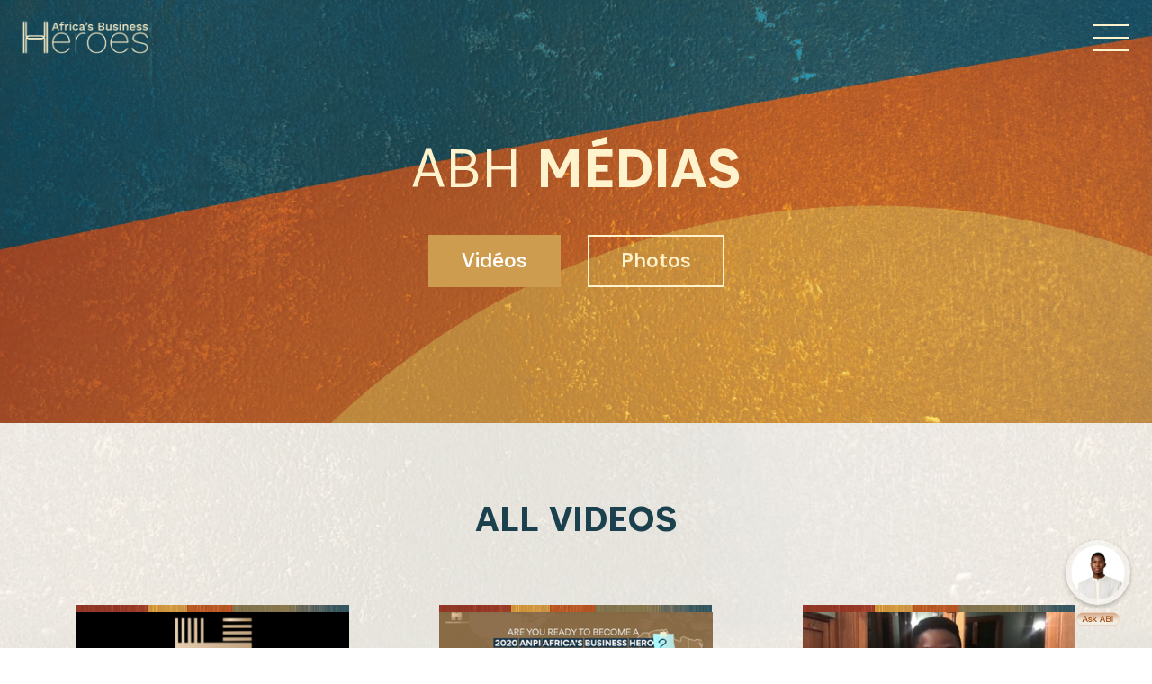

--- FILE ---
content_type: text/html; charset=UTF-8
request_url: https://africabusinessheroes.org/fr/gallery/videos
body_size: 8358
content:
<!DOCTYPE html>
<html lang="fr">
    <head>
        <meta charset="utf-8">
        <meta http-equiv="X-UA-Compatible" content="IE=edge">
        <meta name="viewport" content="width=device-width, initial-scale=1">
        <title>Africa&#039;s Business Heroes</title>
        <meta name="language" content="fr">
        <meta name="copyright" content="Copyright Notice Africa's Business Heroes 2026. All rights reserved.">
        <meta name="author" content="Africa&#039;s Business Heroes">
        
        <meta name="robots" content="index, follow">
        <meta name="title" content="Africa&#039;s Business Heroes">
        <meta name="description" content="Renforcer le potentiel de l&#039;environnement des entrepreneurs africains en identifiant, en racontant, en formant et en accordant des subventions à plus de 100 « héros » de l&#039;entreprenariat africain à travers toute l&#039;Afrique au cours des dix prochaines années.
">
        <meta name="keywords" content="Africa&#039;s Business Heroes">
        <meta property="og:title" content="Africa&#039;s Business Heroes">
        <meta property="og:description" content="Renforcer le potentiel de l&#039;environnement des entrepreneurs africains en identifiant, en racontant, en formant et en accordant des subventions à plus de 100 « héros » de l&#039;entreprenariat africain à travers toute l&#039;Afrique au cours des dix prochaines années.
">
        <meta property="og:type" content="website">
        <meta property="og:url" content="https://africabusinessheroes.org/fr/gallery/videos">
        <meta property="og:site_name" content="Africa&#039;s Business Heroes">
        <meta property="og:image" content="https://africabusinessheroes.org/image/common/fblogo_en.png?v2">
        <link rel="icon" type="image/vnd.microsoft.icon" href="https://africabusinessheroes.org/favicon.ico">
        <link rel="shortcut icon" type="image/vnd.microsoft.icon" href="https://africabusinessheroes.org/favicon.ico">
        <link href="/vendor/fontawesome-free/css/all.min.css?v724" rel="stylesheet" type="text/css">
        <link href="/vendor/bootstrap/css/bootstrap.min.css?v724" rel="stylesheet" type="text/css">
        <link href="/css/web/ui.css?v724" rel="stylesheet" type="text/css">
        <link href="/css/web/ui2022.css?v724" rel="stylesheet" type="text/css">
                <script src="https://g.alicdn.com/code/lib/axios/1.8.4/axios.js"></script>
        <link href="/vendor/fancybox/jquery.fancybox.min.css?v724" rel="stylesheet" type="text/css">
                
        
                    <script async src="https://www.googletagmanager.com/gtag/js?id=UA-162252958-1"></script>
            <script>
                window.dataLayer = window.dataLayer || [];
                function gtag(){dataLayer.push(arguments);}
                gtag('js', new Date());
                gtag('config', 'UA-162252958-1');
            </script>
        
        
            <script type="text/javascript">
            _linkedin_partner_id = "5932713";
            window._linkedin_data_partner_ids = window._linkedin_data_partner_ids || [];
            window._linkedin_data_partner_ids.push(_linkedin_partner_id);
            </script><script type="text/javascript">
            (function(l) {
            if (!l){window.lintrk = function(a,b){window.lintrk.q.push([a,b])};
            window.lintrk.q=[]}
            var s = document.getElementsByTagName("script")[0];
            var b = document.createElement("script");
            b.type = "text/javascript";b.async = true;
            b.src = "https://snap.licdn.com/li.lms-analytics/insight.min.js";
            s.parentNode.insertBefore(b, s);})(window.lintrk);
            </script>
            <noscript>
            <img height="1" width="1" style="display:none;" alt="" src="https://px.ads.linkedin.com/collect/?pid=5932713&fmt=gif" />
            </noscript>
            
            <!-- Google tag (gtag.js) -->
            <script async src="https://www.googletagmanager.com/gtag/js?id=G-J2MC3JTG4M"></script>
            <script>
                window.dataLayer = window.dataLayer || [];
                function gtag(){dataLayer.push(arguments);}
                gtag('js', new Date());

                gtag('config', 'G-J2MC3JTG4M');
                gtag('config', 'AW-10888153278');
            </script>

            <script type="text/javascript">
                _linkedin_partner_id = "4298732";
                window._linkedin_data_partner_ids = window._linkedin_data_partner_ids || [];
                window._linkedin_data_partner_ids.push(_linkedin_partner_id);
                </script><script type="text/javascript">
                (function(l) {
                if (!l){window.lintrk = function(a,b){window.lintrk.q.push([a,b])};
                window.lintrk.q=[]}
                var s = document.getElementsByTagName("script")[0];
                var b = document.createElement("script");
                b.type = "text/javascript";b.async = true;
                b.src = "https://snap.licdn.com/li.lms-analytics/insight.min.js";
                s.parentNode.insertBefore(b, s);})(window.lintrk);
            </script>
            <noscript>
                <img height="1" width="1" style="display:none;" alt="" src="https://px.ads.linkedin.com/collect/?pid=4298732&fmt=gif" />
            </noscript>
        
                    <!-- Meta Pixel Code -->
            <script>
                !function(f,b,e,v,n,t,s)
                {if(f.fbq)return;n=f.fbq=function(){n.callMethod?
                n.callMethod.apply(n,arguments):n.queue.push(arguments)};
                if(!f._fbq)f._fbq=n;n.push=n;n.loaded=!0;n.version='2.0';
                n.queue=[];t=b.createElement(e);t.async=!0;
                t.src=v;s=b.getElementsByTagName(e)[0];
                s.parentNode.insertBefore(t,s)}(window, document,'script',
                'https://connect.facebook.net/en_US/fbevents.js');
                fbq('init', '667972494430902');
                fbq('init', '1704588283771184');
                fbq('track', 'PageView');
            </script>
            <noscript>
                <img height="1" width="1" style="display:none" src="https://www.facebook.com/tr?id=667972494430902&ev=PageView&noscript=1"/>
                <img height="1" width="1" style="display:none" src="https://www.facebook.com/tr?id=1704588283771184&ev=PageView&noscript=1"/>
            </noscript>
            <!-- End Meta Pixel Code -->
            </head>

    <body class="fr " >
    <iframe src="https://cs.africabusinessheroes.org/" id="embeddedPage" class="ai-iframe" style="width:100px;height:122px;"></iframe>

        <div class='lmask'></div>
        <header>
    <div class="header-container container">
        <a href="/fr/" class="header-logo">
            <img src="/image/2022/common/header/logo.png?v724" alt="">
        </a>
        <a href="/fr/" class="header-logo-dark">
            <img src="/image/2022/common/header/logo_dark.png?v724" alt="">
        </a>
        <a href="javascript:void(0)" class="header-btn">
            <span></span><span></span><span></span>
        </a>
        <div class="header-wrapper">
            <a href="javascript:void(0)" class="header-menu-close"><div class="cross"></div></a>
            <div class="clearfix"></div>
            <div class="header-menu">
                <ul>
                    <li><a href="javascript:void(0)" class="item-sub app_web_the_prize_update_from_heroes"><span>LE</span> PRIX</a>
                        <ul>
                            <li><div>Concours</div></li>
                            <li><a href="/fr/the-prize/overview" class="">Aperçu</a></li>
                                                                                                                                                                        <li><a href="/fr/the-prize/faq" class="">FAQ</a></li>
                                                                                    
                            
                                                        
                            <li><a href="/fr/the-prize/abh-overview-2024" class="">Concours précédents</a></li>
                            
                            <li><div>Juges</div></li>

                            <li><a href="/fr/the-prize/judges?type=finale-judges" class="">Juges de la finale</a></li>
                            <li><a href="/fr/the-prize/judges?type=semi-final-judges" class="">Juges de la demi-finale</a></li>
                            <li><a href="/fr/the-prize/judges" class="">Tout Juges</a></li>

                            <li><div>Finalistes</div></li>
                            <li><a href="/fr/the-prize/finalists"  class="">Finalistes</a></li>
                            <li><a href="/fr/the-prize/latest-update-from-the-heroes" class="">Dernières mises à jour</a></li>
                        </ul>
                    </li>
                    <li><a href="javascript:void(0)" class="item-sub active"><span>LE</span> GALA</a>
                        <ul>
                            <li><div>Le Gala</div></li>
                            <li><a href="/fr/the-show/2024-abh-show" class="">Gala ABH</a></li>
                                                        <li><a href="/fr/the-show/abh-documentary" class="">Documentaire ABH</a></li>

                            <li><a href="/fr/gallery/videos" class="active">ABH Média</a></li>
                            <li><a href="/fr/the-show/newsletter" class="">ABH AI Newsletter</a></li>
                        </ul>
                    </li>
                    <li><a href="javascript:void(0)" class="item-sub "><span>LA</span> COMMUNAUTÉ</a>
                        <ul>
                            <li><div>La Communauté</div></li>
                            <li><a href="/fr/the-community/overview" class="">ABH Community Overview</a></li>
                                                                                    <li><a href="/fr/the-community/advisors" class="">Conseillers</a></li>
                                                        <li><a href="/fr/the-community/partners" class="">Partenaires</a>
                            <li><a href="/fr/the-community/abh100" class="">ABH 100</a>

                            <li><div>Evènement</div></li>
                            <li><a href="/fr/the-community/scaleup-series" class="">ABH Scaleup Series</a></li>
                                                                                    <li><a href="/fr/the-community/2024-abh-grand-finale" class="">Grande Finale ABH</a></li>
                                                        <li><a href="/fr/the-community/2024-abh-summit" class="">Sommet ABH</a></li>
                        </ul>
                    </li>
                    <li><a href="/fr/anniversary-report" class="">NOTRE IMPACT</a>
    
                    </li>
                                    </ul>
            </div>
            <div class="header-control" style="display:flex;align-items:center;">
                <div class="control-item">
                    <div class="header-user">
                        <ul>
                                                            <li><a href="/fr/login">Login</a></li>
                                                    </ul>
                    </div>
                </div>
                <div class="control-item">
                    <div class="header-lang desktop">
                        <ul class="list-inline">
                            
                            <li>
                                <a href="javascript:void(0)">
                                    <span class="current-lang">FR</span>
                                </a>
                                <ul>
                                                                                                                <li><a href="/en/gallery/videos">EN</a></li>
                                        <li><a href="/fr/gallery/videos">FR</a></li>
                                                                    </ul>
                            </li>
                        </ul>
                    </div>
                    <div class="header-lang mobile">
                                                                                                            <a href="/en/gallery/videos">EN</a>
                                                                        </div>
                </div>
            </div> 
        </div>
    </div>
    </header>

<div class="newsletter-layer"></div>


<div class="newsletter-container">
    <i class="fas fa-times newsletter-close"></i>
    <div class="row">
        <div class="col-xl-10 offset-xl-1 col-lg-10 offset-lg-1">
            <div class="title">INSCRIVEZ-VOUS À NOTRE NEWSLETTER</div>
                        <div class="desc">Recevez les dernières informations sur l'Africa Netpreneur Prize Initiative, nos héros et nos partenaires</div>
            <div class="subscribe-group">
                <div class="form-group">
                                        <input id="input-subscribe-first-name" placeholder="Prénom *" type="text" maxlength="255">
                </div>
                <div class="form-group">
                                        <input id="input-subscribe-last-name" placeholder="Nom de famille *" type="text" maxlength="255">
                </div>
                <div class="form-group">
                                    <input id="input-subscribe-email" placeholder="Adresse e-mail*" type="text" maxlength="255">
                    <input id="csrf-subscribe" type="hidden" value="mH4JBNk-zsK-30hlFeVearbi2Z1DpTKa_0zhg5kwkDA">
                </div>
                <div class="text-align-center">
                    <a href="javascript:void(0);" id="btn-subscribe"><div class="common-btn">S'INSCRIRE</div></a>
                                    </div>
            </div>
        </div>
    </div>
</div>
         <div class="whole-content-wrapper">
        
    <section class="common-banner btn-in-banner">
        <div class="layer"></div>
        <div>
            <div class="banner-title">ABH <span>MÉDIAS</span></div>
            <div class="btn-container">
                <a href="/fr/gallery/videos"><div class="common-btn active">Vidéos</div></a>
                <a href="/fr/gallery/photos"><div class="common-btn">Photos</div></a>
            </div>
        </div>
        <div class="designed-by">Modèles créés par Diarrablu<br>Finaliste du Top10 2020</div>
    </section>

    <section class="news-videos common-padding">
        <div class="container">
            <div class="common-title">ALL VIDEOS</div>
                        <div class="row">
                                                            <div class="col-md-4 media-col">
                            <a href="#popup-video32" class="video-popup">
                                <div class="img" data-ratio="0.5317">
                                    <div class="bg-container">
                                        <div class="bg" style="background-image: url('/upload/video/9f8fd1598d8f5caf3fd387f2eb40e8ba.png?v724')"></div>
                                    </div>
                                </div>
                                <div class="desc">
                                    <div class="content">
                                        2019 Documentary Video
                                    </div>
                                </div>
                            </a>
                        </div>
                                                                                <div class="col-md-4 media-col">
                            <a href="#popup-video30" class="video-popup">
                                <div class="img" data-ratio="0.5317">
                                    <div class="bg-container">
                                        <div class="bg" style="background-image: url('/upload/video/d2638f68bf164f3cfe5ae71be281eab1.jpeg?v724')"></div>
                                    </div>
                                </div>
                                <div class="desc">
                                    <div class="content">
                                        Êtes-vous prêt à devenir un Africa&#039;s Business Hero de l’ANPI en 2020?
                                    </div>
                                </div>
                            </a>
                        </div>
                                                                                <div class="col-md-4 media-col">
                            <a href="#popup-video29" class="video-popup">
                                <div class="img" data-ratio="0.5317">
                                    <div class="bg-container">
                                        <div class="bg" style="background-image: url('/upload/video/54c47da9272b8645a8a380ca7454ace1.jpeg?v724')"></div>
                                    </div>
                                </div>
                                <div class="desc">
                                    <div class="content">
                                        Vidéo de présentation sur Thrive Agric
                                    </div>
                                </div>
                            </a>
                        </div>
                                                                                <div class="col-md-4 media-col">
                            <a href="#popup-video28" class="video-popup">
                                <div class="img" data-ratio="0.5317">
                                    <div class="bg-container">
                                        <div class="bg" style="background-image: url('/upload/video/a301b444638b59206bc435f2adfb1287.jpeg?v724')"></div>
                                    </div>
                                </div>
                                <div class="desc">
                                    <div class="content">
                                        À la recherche de héros: L’Africa Netpreneur Prize Initiative 2019 de Jack Ma
                                    </div>
                                </div>
                            </a>
                        </div>
                                                                                <div class="col-md-4 media-col">
                            <a href="#popup-video27" class="video-popup">
                                <div class="img" data-ratio="0.5317">
                                    <div class="bg-container">
                                        <div class="bg" style="background-image: url('/upload/video/387a7532ae9bdc0565a53cde3a586cbf.jpeg?v724')"></div>
                                    </div>
                                </div>
                                <div class="desc">
                                    <div class="content">
                                        Temps forts de la première grande finale annuelle d’Africa Netpreneur Prize Initiative
                                    </div>
                                </div>
                            </a>
                        </div>
                                                                                <div class="col-md-4 media-col">
                            <a href="#popup-video26" class="video-popup">
                                <div class="img" data-ratio="0.5317">
                                    <div class="bg-container">
                                        <div class="bg" style="background-image: url('/upload/video/3cc58af5fa47a1e71b48d9f4f83d5aee.jpeg?v724')"></div>
                                    </div>
                                </div>
                                <div class="desc">
                                    <div class="content">
                                        Jack Ma prend la parole à la conférence d’Africa Netpreneur
                                    </div>
                                </div>
                            </a>
                        </div>
                                                                                <div class="col-md-4 media-col">
                            <a href="#popup-video25" class="video-popup">
                                <div class="img" data-ratio="0.5317">
                                    <div class="bg-container">
                                        <div class="bg" style="background-image: url('/upload/video/58a1b40edf2af80e32ea431cc9542981.jpeg?v724')"></div>
                                    </div>
                                </div>
                                <div class="desc">
                                    <div class="content">
                                        Les candidats rencontrent les juges avant la finale d’Africa Netpreneur Prize Initiative
                                    </div>
                                </div>
                            </a>
                        </div>
                                                                                <div class="col-md-4 media-col">
                            <a href="#popup-video24" class="video-popup">
                                <div class="img" data-ratio="0.5317">
                                    <div class="bg-container">
                                        <div class="bg" style="background-image: url('/upload/video/fe6e02c52801928fd0817f43d0ba1967.jpeg?v724')"></div>
                                    </div>
                                </div>
                                <div class="desc">
                                    <div class="content">
                                        Document B-Roll: Grande Finale d’Africa Netpreneur Prize Initiative
                                    </div>
                                </div>
                            </a>
                        </div>
                                                                                <div class="col-md-4 media-col">
                            <a href="#popup-video23" class="video-popup">
                                <div class="img" data-ratio="0.5317">
                                    <div class="bg-container">
                                        <div class="bg" style="background-image: url('/upload/video/67409e1bcba034a3bd032f3755618fbe.jpeg?v724')"></div>
                                    </div>
                                </div>
                                <div class="desc">
                                    <div class="content">
                                        L’Africa Netpreneur Prize Initiative 2019 - Ban Ki Moon
                                    </div>
                                </div>
                            </a>
                        </div>
                                                                                <div class="col-md-4 media-col">
                            <a href="#popup-video22" class="video-popup">
                                <div class="img" data-ratio="0.5317">
                                    <div class="bg-container">
                                        <div class="bg" style="background-image: url('/upload/video/5ebd6026aaafb0ed16903f81197cd29f.jpeg?v724')"></div>
                                    </div>
                                </div>
                                <div class="desc">
                                    <div class="content">
                                        L’Africa Netpreneur Prize Initiative 2019 - Graca Machel (1 min)
                                    </div>
                                </div>
                            </a>
                        </div>
                                                                                <div class="col-md-4 media-col">
                            <a href="#popup-video21" class="video-popup">
                                <div class="img" data-ratio="0.5317">
                                    <div class="bg-container">
                                        <div class="bg" style="background-image: url('/upload/video/f3f7bce53c6b2d9a5cf715e0c11e4e41.jpeg?v724')"></div>
                                    </div>
                                </div>
                                <div class="desc">
                                    <div class="content">
                                        L’Africa Netpreneur Prize Initiative 2019 - Graca Machel (2 min)
                                    </div>
                                </div>
                            </a>
                        </div>
                                                                                <div class="col-md-4 media-col">
                            <a href="#popup-video20" class="video-popup">
                                <div class="img" data-ratio="0.5317">
                                    <div class="bg-container">
                                        <div class="bg" style="background-image: url('/upload/video/0884666fd094ce7acc274ad8e977250b.jpeg?v724')"></div>
                                    </div>
                                </div>
                                <div class="desc">
                                    <div class="content">
                                        L’Africa Netpreneur Prize Initiative 2019 - Jack Ma (1 min)
                                    </div>
                                </div>
                            </a>
                        </div>
                                                </div>
                            <div class="paging">
                                                                        <div class="page active" data-ratio='1'><a href="/fr/gallery/videos?page=1">1</a></div>
                                                                                                <div class="page" data-ratio='1'><a href="/fr/gallery/videos?page=2">2</a></div>
                                                                                                <div class="page" data-ratio='1'><a href="/fr/gallery/videos?page=3">3</a></div>
                                                            </div>
                    </div>
    </section>

    <div class="d-none">
                                    <div class="popup-video" id="popup-video32">
                    <video controls preload="none" poster="/upload/video/9f8fd1598d8f5caf3fd387f2eb40e8ba.png?v724">
                                                <source src="https://africabusinessheroes.org/videos/documentary_fr.webm" type="video/webm">
                        <source src="https://africabusinessheroes.org/videos/documentary_fr.mp4" type="video/mp4">
                    </video>
                </div>
                                                <div class="popup-video" id="popup-video30">
                    <video controls preload="none" poster="/upload/video/d2638f68bf164f3cfe5ae71be281eab1.jpeg?v724">
                                                <source src="https://africabusinessheroes.org/videos/Anpi_Motion Graphics_Final_Final.webm" type="video/webm">
                        <source src="https://africabusinessheroes.org/videos/Anpi_Motion Graphics_Final_Final.mp4" type="video/mp4">
                    </video>
                </div>
                                                <div class="popup-video" id="popup-video29">
                    <video controls preload="none" poster="/upload/video/54c47da9272b8645a8a380ca7454ace1.jpeg?v724">
                                                <source src="https://africabusinessheroes.org/videos/Application_form_video.webm" type="video/webm">
                        <source src="https://africabusinessheroes.org/videos/Application_form_video.mp4" type="video/mp4">
                    </video>
                </div>
                                                <div class="popup-video" id="popup-video28">
                    <video controls preload="none" poster="/upload/video/a301b444638b59206bc435f2adfb1287.jpeg?v724">
                                                <source src="https://africabusinessheroes.org/videos/Looking_for_Heroes_Jack_Ma_s_2019_Africa_Netpreneur_Prize_Initiative.webm" type="video/webm">
                        <source src="https://africabusinessheroes.org/videos/Looking_for_Heroes_Jack_Ma_s_2019_Africa_Netpreneur_Prize_Initiative.mp4" type="video/mp4">
                    </video>
                </div>
                                                <div class="popup-video" id="popup-video27">
                    <video controls preload="none" poster="/upload/video/387a7532ae9bdc0565a53cde3a586cbf.jpeg?v724">
                                                <source src="https://africabusinessheroes.org/videos/Highlights_from_the_First_Annual_Africa_Netpreneur_Prize_Grand_Finale_Show.webm" type="video/webm">
                        <source src="https://africabusinessheroes.org/videos/Highlights_from_the_First_Annual_Africa_Netpreneur_Prize_Grand_Finale_Show.mp4" type="video/mp4">
                    </video>
                </div>
                                                <div class="popup-video" id="popup-video26">
                    <video controls preload="none" poster="/upload/video/3cc58af5fa47a1e71b48d9f4f83d5aee.jpeg?v724">
                                                <source src="https://africabusinessheroes.org/videos/Jack_Ma_Speaks_at_Africa_Netpreneur_Conference.webm" type="video/webm">
                        <source src="https://africabusinessheroes.org/videos/Jack_Ma_Speaks_at_Africa_Netpreneur_Conference.mp4" type="video/mp4">
                    </video>
                </div>
                                                <div class="popup-video" id="popup-video25">
                    <video controls preload="none" poster="/upload/video/58a1b40edf2af80e32ea431cc9542981.jpeg?v724">
                                                <source src="https://africabusinessheroes.org/videos/Contestants_Meet_Judges_Before_Africa_Netpreneur_Prize_Finale.webm" type="video/webm">
                        <source src="https://africabusinessheroes.org/videos/Contestants_Meet_Judges_Before_Africa_Netpreneur_Prize_Finale.mp4" type="video/mp4">
                    </video>
                </div>
                                                <div class="popup-video" id="popup-video24">
                    <video controls preload="none" poster="/upload/video/fe6e02c52801928fd0817f43d0ba1967.jpeg?v724">
                                                <source src="https://africabusinessheroes.org/videos/B-Roll_Handout_Africa_Netpreneur_Prize_Initiative_Grand_Finale.webm" type="video/webm">
                        <source src="https://africabusinessheroes.org/videos/B-Roll_Handout_Africa_Netpreneur_Prize_Initiative_Grand_Finale.mp4" type="video/mp4">
                    </video>
                </div>
                                                <div class="popup-video" id="popup-video23">
                    <video controls preload="none" poster="/upload/video/67409e1bcba034a3bd032f3755618fbe.jpeg?v724">
                                                <source src="https://africabusinessheroes.org/videos/Africa_Netpreneur_Prize_Initiative_2019_Ban_Ki_Moon.webm" type="video/webm">
                        <source src="https://africabusinessheroes.org/videos/Africa_Netpreneur_Prize_Initiative_2019_Ban_Ki_Moon.mp4" type="video/mp4">
                    </video>
                </div>
                                                <div class="popup-video" id="popup-video22">
                    <video controls preload="none" poster="/upload/video/5ebd6026aaafb0ed16903f81197cd29f.jpeg?v724">
                                                <source src="https://africabusinessheroes.org/videos/Africa_Netpreneur_Prize_Initiative_2019_Graca_Machel_1min.webm" type="video/webm">
                        <source src="https://africabusinessheroes.org/videos/Africa_Netpreneur_Prize_Initiative_2019_Graca_Machel_1min.mp4" type="video/mp4">
                    </video>
                </div>
                                                <div class="popup-video" id="popup-video21">
                    <video controls preload="none" poster="/upload/video/f3f7bce53c6b2d9a5cf715e0c11e4e41.jpeg?v724">
                                                <source src="https://africabusinessheroes.org/videos/Africa_Netpreneur_Prize_Initiative_2019_Graca_Machel_2min.webm" type="video/webm">
                        <source src="https://africabusinessheroes.org/videos/Africa_Netpreneur_Prize_Initiative_2019_Graca_Machel_2min.mp4" type="video/mp4">
                    </video>
                </div>
                                                <div class="popup-video" id="popup-video20">
                    <video controls preload="none" poster="/upload/video/0884666fd094ce7acc274ad8e977250b.jpeg?v724">
                                                <source src="https://africabusinessheroes.org/videos/Africa_Netpreneur_Prize_Initiative_2019_Jack_Ma_1min.webm" type="video/webm">
                        <source src="https://africabusinessheroes.org/videos/Africa_Netpreneur_Prize_Initiative_2019_Jack_Ma_1min.mp4" type="video/mp4">
                    </video>
                </div>
                                        
    </div>

        </div>
        <div class="section-bottom-border small"></div>
<footer>
  <div class="footer-top">
    <div class="footer-container container">
      <div class="row align-items-center">

        <div class="col-xl-4">
          <div class="footer-sponsors">
            <div class="sponsors-title">SPONSORS</div>
            <div class="sponsors-list">
              <a href="https://www.jackmafoundation.org.cn/" target="_blank" class="list-item">
                <img src="/image/2022/common/footer/logo1.png?v724" alt="">
              </a>
              <a class="list-item">
                <img src="/image/2022/common/footer/logo2.png?v724" style="height:34px;" alt="">
              </a>
            </div>
          </div>
        </div>

        <div class="col-xl-8">
          <div class="footer-menu">
                        <div class="menu-item">
              <div class="header"><a href="/fr/news/media-coverage">INFORMATIONS</a></div>
                          </div>
                        <div class="menu-item">
              <div class="header"><a href="/fr/about/who-we-are">À PROPOS</a></div>
                          </div>
            <div class="menu-item">
              <div class="header"><a href="/fr/contact">CONTACTEZ-NOUS</a></div>
            </div>
            <div class="menu-item">
              <div class="header"><a href="/fr/download-report" target="_blank">RAPPORT ANNUEL</a></div>
            </div>
            <div class="menu-item">
              <div class="header"><a href="javascript:callSubscribe();">S&#039;ABONNER MAINTENANT</a></div>
            </div>                                                                 
          </div>
          <div class="footer-menu sub">
            <a href="/fr/terms-and-conditions" class="menu-item">CONDITIONS GÉNÉRALES D&#039;UTILISATION</a>
            <a href="/fr/terms-of-use" class="menu-item">CLAUSE D&#039;UTILISATION</a>
            <a href="/fr/disclaimer" class="menu-item">CLAUSE DE NON-RESPONSABILITÉ</a>
            <a href="/fr/privacy-policy" class="menu-item">POLITIQUE DE CONFIDENTIALITÉ</a>
            <a href="/fr/the-prize/faq" class="menu-item">FAQ GÉNÉRALE</a>

          </div>
        </div>

      </div>
    </div>
  </div>
  <div class="footer-bottom">
    <div class="footer-container container">
      <div class="row align-items-center">
        <div class="col-md-6 order-md-2">
          <div class="footer-social">
            <a href="https://www.facebook.com/Africabusinessheroes" target="_blank" class="social-item">
              <div class="item-icon">
                <svg xmlns="http://www.w3.org/2000/svg" width="7.686" height="15.372" viewBox="0 0 7.686 15.372">
                  <path id="facebook_1_" data-name="facebook (1)" d="M12.47,2.552h1.4V.108A18.121,18.121,0,0,0,11.829,0C9.806,0,8.42,1.273,8.42,3.612V5.764H6.187V8.5H8.42v6.875h2.737V8.5H13.3l.34-2.732H11.157V3.883C11.157,3.093,11.37,2.552,12.47,2.552Z" transform="translate(-6.187 0)" fill="#073e65"/>
                </svg>
              </div>
            </a>
            <a href="https://twitter.com/africa_heroes" target="_blank" class="social-item">
              <div class="item-icon">
                <svg xmlns="http://www.w3.org/2000/svg" width="16.591" height="13.48" viewBox="0 0 16.591 13.48">
                  <path id="Path_153" data-name="Path 153" d="M16.591,49.6a7.092,7.092,0,0,1-1.96.537,3.382,3.382,0,0,0,1.5-1.88,6.8,6.8,0,0,1-2.157.823A3.4,3.4,0,0,0,8.087,51.4a3.5,3.5,0,0,0,.079.776A9.627,9.627,0,0,1,1.155,48.62,3.4,3.4,0,0,0,2.2,53.166a3.359,3.359,0,0,1-1.537-.419v.037a3.417,3.417,0,0,0,2.725,3.342,3.4,3.4,0,0,1-.892.112,3.007,3.007,0,0,1-.644-.058A3.434,3.434,0,0,0,5.031,58.55,6.834,6.834,0,0,1,.814,60,6.371,6.371,0,0,1,0,59.954,9.575,9.575,0,0,0,5.218,61.48,9.614,9.614,0,0,0,14.9,51.8c0-.15-.005-.3-.012-.44A6.785,6.785,0,0,0,16.591,49.6Z" transform="translate(0 -48)" fill="#073e65"/>
                </svg>

              </div>
            </a>
            <a href="https://www.instagram.com/africabusinessheroes" target="_blank" class="social-item">
              <div class="item-icon">
                <svg id="instagram-logo_1_" data-name="instagram-logo (1)" xmlns="http://www.w3.org/2000/svg" width="15.372" height="15.372" viewBox="0 0 15.372 15.372">
                  <path id="Path_150" data-name="Path 150" d="M11.129,0H4.242A4.247,4.247,0,0,0,0,4.242V11.13a4.247,4.247,0,0,0,4.242,4.242h6.888a4.247,4.247,0,0,0,4.242-4.242V4.242A4.247,4.247,0,0,0,11.129,0Zm2.878,11.13a2.881,2.881,0,0,1-2.878,2.878H4.242A2.881,2.881,0,0,1,1.364,11.13V4.242A2.881,2.881,0,0,1,4.242,1.364h6.888a2.882,2.882,0,0,1,2.878,2.878V11.13Z" fill="#073e65"/>
                  <path id="Path_151" data-name="Path 151" d="M44.929,40.97a3.961,3.961,0,1,0,3.961,3.961A3.965,3.965,0,0,0,44.929,40.97Zm0,6.558a2.6,2.6,0,1,1,2.6-2.6A2.6,2.6,0,0,1,44.929,47.528Z" transform="translate(-37.243 -37.245)" fill="#073e65"/>
                  <path id="Path_152" data-name="Path 152" d="M119.921,28.251a1,1,0,1,0,.707.293A1,1,0,0,0,119.921,28.251Z" transform="translate(-108.108 -25.682)" fill="#073e65"/>
                </svg>

              </div>
            </a>
            <a href="https://www.youtube.com/channel/UCxNCl2SKl0NBlU8RBINcbvw" target="_blank" class="social-item">
              <div class="item-icon">
                <svg xmlns="http://www.w3.org/2000/svg" width="16.517" height="11.565" viewBox="0 0 16.517 11.565">
                  <path id="youtube-2" d="M16.177-4.272a2.069,2.069,0,0,0-1.456-1.456,48.347,48.347,0,0,0-6.463-.354,50.23,50.23,0,0,0-6.463.34A2.111,2.111,0,0,0,.34-4.272,21.8,21.8,0,0,0,0-.3,21.724,21.724,0,0,0,.34,3.673,2.07,2.07,0,0,0,1.8,5.129a48.434,48.434,0,0,0,6.463.354,50.23,50.23,0,0,0,6.463-.34,2.069,2.069,0,0,0,1.456-1.456,21.811,21.811,0,0,0,.34-3.973A20.7,20.7,0,0,0,16.177-4.272ZM6.612,2.176V-2.776L10.912-.3Zm0,0" transform="translate(0 6.082)" fill="#073e65"/>
                </svg>
              </div>
            </a>
            <a href="https://www.linkedin.com/company/africasbusinessheroes/" target="_blank" class="social-item">
              <div class="item-icon">
                <i class="fab fa-linkedin-in"></i>
              </div>
            </a>
          </div>
        </div>
        <div class="col-md-6 order-md-1">
          <div class="footer-copyright">
            Copyright © Africa&#039;s Business Heroes
          </div>
        </div>
      </div>

    </div>
  </div>
</footer>

<div class="to-top">
  <div class="triangle"></div>
</div>

                <script>window.jQuery || document.write('<script src="/vendor/jquery/jquery.min.js?v724"><\/script>')</script>

                <script src="/vendor/bootstrap/js/bootstrap.bundle.min.js?v724"></script>
                <script>window.jQuery || document.write('<script src="/vendor/jquery-easing/jquery.easing.min.js?v724"><\/script>')</script>
        <script src="/js/web/function.js?v724"></script>
                <script>
            var subscribeErrorEmail = "Veuillez fournir une adresse email valide.",
                subscribeErrorFillAll = "Veuillez remplir tous les champs obligatoires.",
                locale = "fr",
                apiSubscribe = "/api/v1/subscribe",
                apiSubscribeDissmiss = "/api/v1/subscribe-dismiss";
        </script>
        
            <script>
    
        $(function(){

            $(".video-popup").fancybox({
                padding: 0,
                wrapCSS: "fancybox-note",
                autoDimensions: false,
                margin: 60,
                helpers : {
                    overlay : {
                        css : {
                        'background' : 'rgba(0, 0, 0, 0.68)'
                        }
                    }
                },
                beforeShow: function(current, previous) {
                    if (this != null) {
                        var vid = this.href;
                        var videoElement = $(vid).find('video')[0];
                        videoElement.play();
                        videoElement.currentTime = 0;
                    }
                },
                afterClose: function(current, previous) {
                    if (this != null) {
                        var vid = this.href;
                        var videoElement = $(vid).find('video')[0];
                        videoElement.pause();
                        videoElement.currentTime = 0;
                    }
                }
            });
        })

    </script>

        <script src="/js/core/Validator.js?v724"></script>
        <script src="/js/web/BaseController.js?v724"></script>
        <script src="/vendor/fancybox/jquery.fancybox.pack.js?v724"></script>
                <script src="/js/web/UIController.js?v724"></script>
        <script id="js-run" src="/js/web/run.js?v724" data-task="BaseController" data-locale="fr"></script>
            </body>
</html>

--- FILE ---
content_type: text/html
request_url: https://cs.africabusinessheroes.org/
body_size: 6472
content:
<!DOCTYPE html>
<html lang="en">

<head>
    <meta charset="UTF-8">
    <meta name="viewport" content="width=device-width, initial-scale=1.0">
    <title>Abi AI host</title>
    <script src="./js/jquery.js"></script>
    <link rel="stylesheet" href="./main.css">

    <script src="https://g.alicdn.com/code/lib/axios/1.8.4/axios.js"></script>

</head>

<body>

    <div class="container">

        <!-- 默认头像 -->
        <div class="head_box" >
            <div class="head_box_top">
                <div class="head_img_box">
                    <img class="head_box_img" src="./img/head_box_img.png" alt="">
                </div>
            </div>
            <div class="head_box_askBox">
                <!-- <img src="./img/askabi.png" alt=""> -->
                <img src="https://img.alicdn.com/imgextra/i2/O1CN01ThPC3Y28WZoQQxyXw_!!6000000007940-2-tps-172-56.png" alt="">
            </div>
        </div>

        <!-- 欢迎语 -->
        <div class="welcome_box hide">
            <img class="welcome_box_img" src="./img/welcome_box_img.png" alt="">
            <div class="welcome_close">
                <img class="welcome_close_img" src="./img/welcome_close_img.png" alt="">
            </div>

            <div class="welcome_box_chat">
                <img class="welcome_box_chat_back" src="./img/welcome_box_chat_back.png" alt="">
                <p class="welcome_box_chat_text"></p>
            </div>
        </div>

        <!-- 聊天界面 -->
        <div class="chat_box hide">
            <div class="chat_box_close">
                <img class="chat_box_close_img" src="./img/chat_box_close_img.png" alt="">
            </div>
            <i class="chat_box_topLine"></i>
            <!-- 聊天内容 -->
            <div class="chat_box_content">
                <div class="quesBox">
                    <div class="imgTips">
                        <div class="abiImg">
                            <img src="./img/abi.png" alt="">
                        </div>
                        <p class="abiTips">Hi! I am ABi, your Al Customer Support Assistant. How can I assist you today?
                        </p>
                    </div>
                    <div class="quesListBox">
                        <p class="quesTitle">Frequently Asked Questions:</p>
                        <div class="splitLine"></div>
                        <div class="allquesList">
                            <div class="eachquesBox">
                                <div class="quesImg">
                                    <img src="./img/queMark.png" alt="">
                                </div>
                                <p class="quesText">Is it free to apply for ABH?</p>
                                <div class="rightArrowImg">
                                    <img src="./img/expand.png" alt="">
                                </div>
                            </div>
                            <div class="eachquesBox">
                                <div class="quesImg">
                                    <img src="./img/queMark.png" alt="">
                                </div>
                                <p class="quesText">What are the applicaition critiria?</p>
                                <div class="rightArrowImg">
                                    <img src="./img/expand.png" alt="">
                                </div>
                            </div>
                            <div class="eachquesBox">
                                <div class="quesImg">
                                    <img src="./img/queMark.png" alt="">
                                </div>
                                <p class="quesText">What types of businesses are eligible for the ABH Prize?</p>
                                <div class="rightArrowImg">
                                    <img src="./img/expand.png" alt="">
                                </div>
                            </div>
                            <div class="eachquesBox">
                                <div class="quesImg">
                                    <img src="./img/queMark.png" alt="">
                                </div>
                                <p class="quesText">What are the criteria that ABH judges use to assess the application?</p>
                                <div class="rightArrowImg">
                                    <img src="./img/expand.png" alt="">
                                </div>
                            </div>
                            <div class="eachquesBox">
                                <div class="quesImg">
                                    <img src="./img/queMark.png" alt="">
                                </div>
                                <p class="quesText">How is the USD 1.5M grant shared among the ABH top 10?</p>
                                <div class="rightArrowImg">
                                    <img src="./img/expand.png" alt="">
                                </div>
                            </div>
                        </div>
                    </div>
                </div>

                <!-- 聊天记录 -->
                <!-- <div class="message incoming">
                    <img class="message_icon" src="./img/head_me.png" alt="">
                    <p class="message_text">阿里云热门云产品有哪些？</p>
                </div>
                <div class="message outcoming">
                    <img class="message_icon" src="./img/head_abi.png" alt="">
                    <p class="message_text">存储空间随着需求自动扩展，无需提前规划容量</p>
                </div> -->


            </div>
            <!-- 输入框 -->
            <div class="chat_box_input_box">
                <div class="chat_box_input_box_inputs">
                    <div class="chat_box_input_box_icon">
                        <img class="chat_box_input_box_icon_img" src="./img/chat_box_input_box_icon_img.png" alt="">
                    </div>
                    <textarea class="chat_box_input_box_input" placeholder="please enter your question"></textarea>
                </div>
                <div class="chat_box_input_box_send">
                    <img class="chat_box_input_box_send_img" src="./img/chat_box_input_box_send_img.png" alt="">
                </div>
            </div>
        </div>
    </div>

    <script src="./app.js"></script>
</body>

</html>

--- FILE ---
content_type: text/css
request_url: https://africabusinessheroes.org/css/web/ui.css?v724
body_size: 225405
content:
@charset "UTF-8";
/*Color Value*/
/*Font Value*/
/**
 * $font-face LESS Mixin
 * use: .font-face(
 *   $font-family, // name
 *   $file-path,   // absolute/relative URL to font files
 *   $font-weight, // light/normal/bold/inherit | 300/400/700
 *   $font-style   // italic/normal/inherit
 * )
 */
/**
 * font LESS Mixin
 * use: .font(
 *   $font-family, // name
 *   $file-size,   // any unit/inherit
 *   $font-weight, // light/normal/bold/inherit | 300/400/700
 *   $font-style   // italic/normal/inherit
 * )
 */
/*Button Style Start*/
/*Button Style End*/
/*Input Style Start*/
/*Input Style End*/
/*Clearfix function Start*/
/*Clearfix function End*/
/*Common LESS Start*/
/*
.list-margin-fit{ 
  &:first-child{margin-left:0;}
  &:last-child{margin-right:0;}
}

.list-padding-fit{ 
  &:first-child{padding-left:0;}
  &:last-child{padding-right:0;}
}
*/
/*Common LESS End*/
/*Common CSS3 LESS Mixins Start*/
/*Common CSS3 LESS Mixins End*/
/*
@include keyframes(anim-rotate){
	0% {
		@include rotate(0deg);
	}
	100% {
		@include rotate(360deg);
	}
}
*/
/*
@function drop-shadow-converter($color: #000, $opacity: 100, $angle: 0, $distance: 0, $spread: 0, $size: 0, $is-box-shadow: false) {
	$__ang: (180-$angle) * 3.14 / 180;
  $__offset-y: round(sin($__ang) * $distance);
  $__offset-x: round(cos($__ang) * $distance);
  $__spread-rad: $size * $spread/100;
  $__blur-rad: $size - $__spread-rad;
  @if ($is-box-shadow) {
    @return $__offset-x $__offset-y $__blur-rad $__spread-rad rgba(red($color), green($color), blue($color), $opacity/100);
  } @else {
    @return $__offset-x $__offset-y $__blur-rad rgba(red($color), green($color), blue($color), $opacity/100);
  }
}
*/
/*Color Value*/
/*Font Value*/
/**
 * $font-face LESS Mixin
 * use: .font-face(
 *   $font-family, // name
 *   $file-path,   // absolute/relative URL to font files
 *   $font-weight, // light/normal/bold/inherit | 300/400/700
 *   $font-style   // italic/normal/inherit
 * )
 */
/**
 * font LESS Mixin
 * use: .font(
 *   $font-family, // name
 *   $file-size,   // any unit/inherit
 *   $font-weight, // light/normal/bold/inherit | 300/400/700
 *   $font-style   // italic/normal/inherit
 * )
 */
/*Button Style Start*/
/*Button Style End*/
/*Input Style Start*/
/*Input Style End*/
/*Clearfix function Start*/
/*Clearfix function End*/
/*Common LESS Start*/
/*
.list-margin-fit{ 
  &:first-child{margin-left:0;}
  &:last-child{margin-right:0;}
}

.list-padding-fit{ 
  &:first-child{padding-left:0;}
  &:last-child{padding-right:0;}
}
*/
/*Common LESS End*/
/*Common CSS3 LESS Mixins Start*/
/*Common CSS3 LESS Mixins End*/
/*
@include keyframes(anim-rotate){
	0% {
		@include rotate(0deg);
	}
	100% {
		@include rotate(360deg);
	}
}
*/
/*
@function drop-shadow-converter($color: #000, $opacity: 100, $angle: 0, $distance: 0, $spread: 0, $size: 0, $is-box-shadow: false) {
	$__ang: (180-$angle) * 3.14 / 180;
  $__offset-y: round(sin($__ang) * $distance);
  $__offset-x: round(cos($__ang) * $distance);
  $__spread-rad: $size * $spread/100;
  $__blur-rad: $size - $__spread-rad;
  @if ($is-box-shadow) {
    @return $__offset-x $__offset-y $__blur-rad $__spread-rad rgba(red($color), green($color), blue($color), $opacity/100);
  } @else {
    @return $__offset-x $__offset-y $__blur-rad rgba(red($color), green($color), blue($color), $opacity/100);
  }
}
*/
/*
$chinese-font: 'Noto Sans TC','Noto Sans SC','Microsoft JhengHei';
@mixin font-name($en-name, $tc-name: $chinese-font){
	font-family: $en-name, $tc-name,sans-serif;
}
*/
/*
$defaultPixelSize: 16px;

@function cal-rfs-px-to-em($basefs,$defaultfs:$defaultPixelSize,$unit: 1em ){
	@return $basefs/$defaultfs*$unit;
}

@mixin fs($fs){
	@if $fs == 12px {
		@include rfs(cal-rfs-px-to-em(12px), cal-rfs-px-to-em(11px), cal-rfs-px-to-em(10px) );
	}
	@else if $fs == 14px {
		@include rfs(cal-rfs-px-to-em(14px), cal-rfs-px-to-em(12px), cal-rfs-px-to-em(10px) );
	}
	@else if $fs == 15px {
		@include rfs(cal-rfs-px-to-em(15px), cal-rfs-px-to-em(13px), cal-rfs-px-to-em(11px) );
	}
	@else if $fs == 16px {
		@include rfs(cal-rfs-px-to-em(16px), cal-rfs-px-to-em(14px), cal-rfs-px-to-em(12px) );
	}
	@else if $fs == 17px {
		@include rfs(cal-rfs-px-to-em(17px), cal-rfs-px-to-em(15px), cal-rfs-px-to-em(13px) );
	}
	@else if $fs == 18px{
		@include rfs(cal-rfs-px-to-em(18px), cal-rfs-px-to-em(16px), cal-rfs-px-to-em(14px) );
	}
	@else if $fs == 19px{
		@include rfs(cal-rfs-px-to-em(19px), cal-rfs-px-to-em(17px), cal-rfs-px-to-em(15px) );
	}
	@else if $fs == 20px{
		@include rfs(cal-rfs-px-to-em(20px), cal-rfs-px-to-em(18px), cal-rfs-px-to-em(16px) );
	}
	@else if $fs == 21px{
		@include rfs(cal-rfs-px-to-em(21px), cal-rfs-px-to-em(19px), cal-rfs-px-to-em(17px) );
	}
	@else if $fs == 22px{
		@include rfs(cal-rfs-px-to-em(22px), cal-rfs-px-to-em(19px), cal-rfs-px-to-em(17px) );
	}
	@else if $fs == 23px{
		@include rfs(cal-rfs-px-to-em(23px), cal-rfs-px-to-em(19px), cal-rfs-px-to-em(17px) );
	}
	@else if $fs == 24px{
		@include rfs(cal-rfs-px-to-em(24px), cal-rfs-px-to-em(20px), cal-rfs-px-to-em(18px) );
	}
	@else if $fs == 25px{
		@include rfs(cal-rfs-px-to-em(25px), cal-rfs-px-to-em(21px), cal-rfs-px-to-em(19px) );
	}
	@else if $fs == 26px{
		@include rfs(cal-rfs-px-to-em(26px), cal-rfs-px-to-em(22px), cal-rfs-px-to-em(20px) );
	}
	@else if $fs == 27px{
		@include rfs(cal-rfs-px-to-em(27px), cal-rfs-px-to-em(23px), cal-rfs-px-to-em(21px) );
	}
	@else if $fs == 28px{
		@include rfs(cal-rfs-px-to-em(28px), cal-rfs-px-to-em(23px), cal-rfs-px-to-em(21px) );
	}
	@else if $fs == 30px{
		@include rfs(cal-rfs-px-to-em(30px), cal-rfs-px-to-em(24px), cal-rfs-px-to-em(22px) );
	}
	@else if $fs == 32px{
		@include rfs(cal-rfs-px-to-em(32px), cal-rfs-px-to-em(26px), cal-rfs-px-to-em(24px) );
	}
	@else if $fs == 36px{
		@include rfs(cal-rfs-px-to-em(36px), cal-rfs-px-to-em(32px), cal-rfs-px-to-em(30px) );
	}
	@else if $fs == 40px{
		@include rfs(cal-rfs-px-to-em(40px), cal-rfs-px-to-em(36px), cal-rfs-px-to-em(32px) );
	}
	@else if $fs == 48px{
		@include rfs(cal-rfs-px-to-em(48px), cal-rfs-px-to-em(40px), cal-rfs-px-to-em(26px) );
	}
	@else if $fs == 60px{
		@include rfs(cal-rfs-px-to-em(60px), cal-rfs-px-to-em(42px), cal-rfs-px-to-em(32px) );
	}
}

*/
/*
$xs-col-padding: 5px;
$sm-col-padding:10px;
$md-col-padding:15px;
$lg-col-padding:20px;

.row-xs-col{ margin:0 -$xs-col-padding; >div{padding:0 $xs-col-padding}}
.row-sm-col{ margin:0 -$sm-col-padding; >div{padding:0 $sm-col-padding}}
.row-md-col{ margin:0 -$md-col-padding; >div{padding:0 $md-col-padding}}
.row-lg-col{ margin:0 -$lg-col-padding; >div{padding:0 $lg-col-padding}}
*/
@-webkit-keyframes anim-rotate {
  0% {
    -webkit-transform: rotate(0deg);
    -moz-transform: rotate(0deg);
    -ms-transform: rotate(0deg);
    -o-transform: rotate(0deg);
  }
  100% {
    -webkit-transform: rotate(360deg);
    -moz-transform: rotate(360deg);
    -ms-transform: rotate(360deg);
    -o-transform: rotate(360deg);
  }
}
@keyframes anim-rotate {
  0% {
    -webkit-transform: rotate(0deg);
    -moz-transform: rotate(0deg);
    -ms-transform: rotate(0deg);
    -o-transform: rotate(0deg);
  }
  100% {
    -webkit-transform: rotate(360deg);
    -moz-transform: rotate(360deg);
    -ms-transform: rotate(360deg);
    -o-transform: rotate(360deg);
  }
}
/*
@include keyframes(anim-floating){
	0% {
		@include translateY(-20px);
	}
	50%{
		@include translateY(20px);
	}
	100% {
		@include translateY(-20px);
	}
}
*/
/*
html, body {
  width: 100%;
  height: 100%;
  margin: 0;
  padding: 0;
}

body {
  font-family: 'Fira Sans', 'Microsoft JhengHei' , sans-serif;
}


body a{transition: all .6s}
body a:hover,
body a:focus,
body a:active{text-decoration: none;}
*/
.container-vm {
  width: 100%;
  height: 100%;
  display: table;
  table-layout: fixed;
  position: relative;
}

.container-vm-box {
  display: table-cell;
  vertical-align: middle;
}

.container-vb {
  width: 100%;
  height: 100%;
  display: table;
  table-layout: fixed;
  position: relative;
}

.container-vb-box {
  display: table-cell;
  vertical-align: bottom;
}

.img-responsive-center {
  margin-left: auto;
  margin-right: auto;
}

.form-group-inline .checkbox,
.form-group-inline .radio {
  display: inline-block;
  margin-right: 15px;
}

/*
.col-list{
	@include col-list();
	.col-list-item{
		$col-array: 6,5,4,3,2,1;
		$padding-array: 0 15px 15px, 0 15px 15px, 0 15px 15px, 0 15px 15px, 0 15px 15px, 0 15px 15px;
		@include col-list-item( $col-array, $padding-array );
		.list-item{

		}
	}
}
*/
/*
@media (max-width: 767px){}
@media (min-width: 768px){
	.text-sm-left{text-align: left;}
	.text-sm-center{text-align: center;}
	.text-sm-right{text-align: right;}
}
@media (max-width: 991px){}
@media (min-width: 992px){
	.text-md-left{text-align: left;}
	.text-md-center{text-align: center;}
	.text-md-right{text-align: right;}
}
@media (max-width: 1199px){}
@media (min-width: 1200px){
	.text-lg-left{text-align: left;}
	.text-lg-center{text-align: center;}
	.text-lg-right{text-align: right;}
}

@media (max-width: 767px){}
@media (min-width: 768px){
	.float-sm-left{float:left;}
	.float-sm-right{float:right;}
	.float-sm-none{float:none;}

}
@media (max-width: 991px){}
@media (min-width: 992px){
	.float-md-left{float:left;}
	.float-md-right{float:right;}
	.float-md-none{float:none;}

}
@media (max-width: 1199px){}
@media (min-width: 1200px){
	.float-lg-left{float:left;}
	.float-lg-right{float:right;}
	.float-lg-none{float:none;}

}
*/
/*
@media (max-width: 767px){
	.row-clear .col-xs-2:nth-child(6n+1),
	.row-clear .col-xs-3:nth-child(4n+1),
	.row-clear .col-xs-4:nth-child(3n+1),
	.row-clear .col-xs-6:nth-child(2n+1),
	.row-clear .col-sm-2:nth-child(6n+1),
	.row-clear .col-sm-3:nth-child(4n+1),
	.row-clear .col-sm-4:nth-child(3n+1),
	.row-clear .col-sm-6:nth-child(2n+1),
	.row-clear .col-md-2:nth-child(6n+1),
	.row-clear .col-md-3:nth-child(4n+1),
	.row-clear .col-md-4:nth-child(3n+1),
	.row-clear .col-md-6:nth-child(2n+1),
	.row-clear .col-lg-2:nth-child(6n+1),
	.row-clear .col-lg-3:nth-child(4n+1),
	.row-clear .col-lg-4:nth-child(3n+1),
	.row-clear .col-lg-6:nth-child(2n+1){clear:none;}

	.row-clear .col-xs-2:nth-child(6n+1),
	.row-clear .col-xs-3:nth-child(4n+1),
	.row-clear .col-xs-4:nth-child(3n+1),
	.row-clear .col-xs-6:nth-child(2n+1){clear:both;}
}
@media (min-width: 768px){
	.row-clear .col-xs-2:nth-child(6n+1),
	.row-clear .col-xs-3:nth-child(4n+1),
	.row-clear .col-xs-4:nth-child(3n+1),
	.row-clear .col-xs-6:nth-child(2n+1),
	.row-clear .col-sm-2:nth-child(6n+1),
	.row-clear .col-sm-3:nth-child(4n+1),
	.row-clear .col-sm-4:nth-child(3n+1),
	.row-clear .col-sm-6:nth-child(2n+1),
	.row-clear .col-md-2:nth-child(6n+1),
	.row-clear .col-md-3:nth-child(4n+1),
	.row-clear .col-md-4:nth-child(3n+1),
	.row-clear .col-md-6:nth-child(2n+1),
	.row-clear .col-lg-2:nth-child(6n+1),
	.row-clear .col-lg-3:nth-child(4n+1),
	.row-clear .col-lg-4:nth-child(3n+1),
	.row-clear .col-lg-6:nth-child(2n+1){clear:none;}

	.row-clear .col-sm-2:nth-child(6n+1),
	.row-clear .col-sm-3:nth-child(4n+1),
	.row-clear .col-sm-4:nth-child(3n+1),
	.row-clear .col-sm-6:nth-child(2n+1){clear:both;}
}
@media (min-width: 992px){
	.row-clear .col-xs-2:nth-child(6n+1),
	.row-clear .col-xs-3:nth-child(4n+1),
	.row-clear .col-xs-4:nth-child(3n+1),
	.row-clear .col-xs-6:nth-child(2n+1),
	.row-clear .col-sm-2:nth-child(6n+1),
	.row-clear .col-sm-3:nth-child(4n+1),
	.row-clear .col-sm-4:nth-child(3n+1),
	.row-clear .col-sm-6:nth-child(2n+1),
	.row-clear .col-md-2:nth-child(6n+1),
	.row-clear .col-md-3:nth-child(4n+1),
	.row-clear .col-md-4:nth-child(3n+1),
	.row-clear .col-md-6:nth-child(2n+1),
	.row-clear .col-lg-2:nth-child(6n+1),
	.row-clear .col-lg-3:nth-child(4n+1),
	.row-clear .col-lg-4:nth-child(3n+1),
	.row-clear .col-lg-6:nth-child(2n+1){clear:none;}

	.row-clear .col-md-2:nth-child(6n+1),
	.row-clear .col-md-3:nth-child(4n+1),
	.row-clear .col-md-4:nth-child(3n+1),
	.row-clear .col-md-6:nth-child(2n+1){clear:both;}
}
@media (min-width: 1200px){
	.row-clear .col-xs-2:nth-child(6n+1),
	.row-clear .col-xs-3:nth-child(4n+1),
	.row-clear .col-xs-4:nth-child(3n+1),
	.row-clear .col-xs-6:nth-child(2n+1),
	.row-clear .col-sm-2:nth-child(6n+1),
	.row-clear .col-sm-3:nth-child(4n+1),
	.row-clear .col-sm-4:nth-child(3n+1),
	.row-clear .col-sm-6:nth-child(2n+1),
	.row-clear .col-md-2:nth-child(6n+1),
	.row-clear .col-md-3:nth-child(4n+1),
	.row-clear .col-md-4:nth-child(3n+1),
	.row-clear .col-md-6:nth-child(2n+1),
	.row-clear .col-lg-2:nth-child(6n+1),
	.row-clear .col-lg-3:nth-child(4n+1),
	.row-clear .col-lg-4:nth-child(3n+1),
	.row-clear .col-lg-6:nth-child(2n+1){clear:none;}

	.row-clear .col-lg-2:nth-child(6n+1),
	.row-clear .col-lg-3:nth-child(4n+1),
	.row-clear .col-lg-4:nth-child(3n+1),
	.row-clear .col-lg-6:nth-child(2n+1){clear:both;}
}

@media (max-width: 767px){}
@media (min-width: 768px) and (max-width: 991px) { }
@media (min-width: 992px) and (max-width: 1199px) { }
@media (min-width: 1200px){}
*/
/*For loop example start*/
/*
@mixin mixin-loop($i) when ($i > 0){
	div:nth-child(${i}):after {
		content: "${i}";
	}
	@include mixin-loop($i - 1);
}
*/
/*For loop example end*/
/*Only use font-weight 300, 400, 500, 600, 700*/
@font-face {
  font-family: "NewsCycle-Regular";
  src: url("../../fonts/NewsCycle-Regular.eot");
  src: url("../../fonts/NewsCycle-Regular.eot?#iefix") format("embedded-opentype"), url("../../fonts/NewsCycle-Regular.woff") format("woff"), url("../../fonts/NewsCycle-Regular.woff2") format("woff"), url("../../fonts/NewsCycle-Regular.ttf") format("truetype"), url("../../fonts/NewsCycle-Regular.svg#../../fonts/NewsCycle-Regular") format("svg"), url("../../fonts/NewsCycle-Regular.otf") format("opentype");
  font-weight: 400;
  font-style: normal;
  font-display: swap;
}
@font-face {
  font-family: "AlibabaSans";
  src: url("../../fonts/AlibabaSans-Light.eot");
  src: url("../../fonts/AlibabaSans-Light.eot?#iefix") format("embedded-opentype"), url("../../fonts/AlibabaSans-Light.woff") format("woff"), url("../../fonts/AlibabaSans-Light.woff2") format("woff"), url("../../fonts/AlibabaSans-Light.ttf") format("truetype"), url("../../fonts/AlibabaSans-Light.svg#../../fonts/AlibabaSans-Light") format("svg"), url("../../fonts/AlibabaSans-Light.otf") format("opentype");
  font-weight: 300;
  font-style: normal;
  font-display: swap;
}
@font-face {
  font-family: "AlibabaSans";
  src: url("../../fonts/AlibabaSans-Regular.eot");
  src: url("../../fonts/AlibabaSans-Regular.eot?#iefix") format("embedded-opentype"), url("../../fonts/AlibabaSans-Regular.woff") format("woff"), url("../../fonts/AlibabaSans-Regular.woff2") format("woff"), url("../../fonts/AlibabaSans-Regular.ttf") format("truetype"), url("../../fonts/AlibabaSans-Regular.svg#../../fonts/AlibabaSans-Regular") format("svg"), url("../../fonts/AlibabaSans-Regular.otf") format("opentype");
  font-weight: 400;
  font-style: normal;
  font-display: swap;
}
@font-face {
  font-family: "AlibabaSans";
  src: url("../../fonts/AlibabaSans-Medium.eot");
  src: url("../../fonts/AlibabaSans-Medium.eot?#iefix") format("embedded-opentype"), url("../../fonts/AlibabaSans-Medium.woff") format("woff"), url("../../fonts/AlibabaSans-Medium.woff2") format("woff"), url("../../fonts/AlibabaSans-Medium.ttf") format("truetype"), url("../../fonts/AlibabaSans-Medium.svg#../../fonts/AlibabaSans-Medium") format("svg"), url("../../fonts/AlibabaSans-Medium.otf") format("opentype");
  font-weight: 500;
  font-style: normal;
  font-display: swap;
}
@font-face {
  font-family: "AlibabaSans";
  src: url("../../fonts/AlibabaSans-Bold.eot");
  src: url("../../fonts/AlibabaSans-Bold.eot?#iefix") format("embedded-opentype"), url("../../fonts/AlibabaSans-Bold.woff") format("woff"), url("../../fonts/AlibabaSans-Bold.woff2") format("woff"), url("../../fonts/AlibabaSans-Bold.ttf") format("truetype"), url("../../fonts/AlibabaSans-Bold.svg#../../fonts/AlibabaSans-Bold") format("svg"), url("../../fonts/AlibabaSans-Bold.otf") format("opentype");
  font-weight: 700;
  font-style: normal;
  font-display: swap;
}
@font-face {
  font-family: "AlibabaSans";
  src: url("../../fonts/AlibabaSans-Heavy.eot");
  src: url("../../fonts/AlibabaSans-Heavy.eot?#iefix") format("embedded-opentype"), url("../../fonts/AlibabaSans-Heavy.woff") format("woff"), url("../../fonts/AlibabaSans-Heavy.woff2") format("woff"), url("../../fonts/AlibabaSans-Heavy.ttf") format("truetype"), url("../../fonts/AlibabaSans-Heavy.svg#../../fonts/AlibabaSans-Heavy") format("svg"), url("../../fonts/AlibabaSans-Heavy.otf") format("opentype");
  font-weight: 900;
  font-style: normal;
  font-display: swap;
}
@font-face {
  font-family: "AlibabaSans";
  src: url("../../fonts/AlibabaSans-Italic.eot");
  src: url("../../fonts/AlibabaSans-Italic.eot?#iefix") format("embedded-opentype"), url("../../fonts/AlibabaSans-Italic.woff") format("woff"), url("../../fonts/AlibabaSans-Italic.woff2") format("woff"), url("../../fonts/AlibabaSans-Italic.ttf") format("truetype"), url("../../fonts/AlibabaSans-Italic.svg#../../fonts/AlibabaSans-Italic") format("svg"), url("../../fonts/AlibabaSans-Italic.otf") format("opentype");
  font-weight: 400;
  font-style: italic;
  font-display: swap;
}
body {
  font-family: "AlibabaSans", "Microsoft JhengHei", sans-serif;
}
body a {
  -webkit-transition: 0.3s all;
  -moz-transition: 0.3s all;
  -ms-transition: 0.3s all;
  -o-transition: 0.3s all;
}
body a:active {
  text-decoration: none;
}
body a:hover, body a:focus, body a:active {
  text-decoration: none;
  outline: none;
}
body input:focus {
  outline: none;
}

.ck-box {
  /*

  p{}

  p,
  li,
  label,
  table{}

  p{}

  h1{}
  h2{}
  h3{}
  h4{}
  h5{}
  h6{}

  ul{
  	li{}
  }
  */
}
.ck-box p,
.ck-box li,
.ck-box label,
.ck-box table,
.ck-box h1,
.ck-box h2,
.ck-box h3,
.ck-box h4,
.ck-box h5,
.ck-box h6 {
  line-height: 1.8;
}
@media (max-width: 575px) {
  .ck-box blockquote {
    font-size: 13px;
  }
}
@media (min-width: 576px) and (max-width: 767px) {
  .ck-box blockquote {
    font-size: 14px;
  }
}
@media (min-width: 768px) and (max-width: 991px) {
  .ck-box blockquote {
    font-size: 15px;
  }
}
@media (min-width: 992px) and (max-width: 1199px) {
  .ck-box blockquote {
    font-size: 17px;
  }
}
@media (min-width: 1200px) and (max-width: 1549px) {
  .ck-box blockquote {
    font-size: 18px;
  }
}
@media (min-width: 1550px) {
  .ck-box blockquote {
    font-size: 18px;
  }
}
.ck-box img {
  max-width: 100%;
  height: auto !important;
}

@media (max-width: 575px) {
  .section-main p,
.section-main li,
.section-main label,
.section-main table {
    font-size: 10px;
  }
}
@media (min-width: 576px) and (max-width: 767px) {
  .section-main p,
.section-main li,
.section-main label,
.section-main table {
    font-size: 11px;
  }
}
@media (min-width: 768px) and (max-width: 991px) {
  .section-main p,
.section-main li,
.section-main label,
.section-main table {
    font-size: 12px;
  }
}
@media (min-width: 992px) and (max-width: 1199px) {
  .section-main p,
.section-main li,
.section-main label,
.section-main table {
    font-size: 13px;
  }
}
@media (min-width: 1200px) and (max-width: 1549px) {
  .section-main p,
.section-main li,
.section-main label,
.section-main table {
    font-size: 14px;
  }
}
@media (min-width: 1550px) {
  .section-main p,
.section-main li,
.section-main label,
.section-main table {
    font-size: 14px;
  }
}
.section-main h1 {
  margin-bottom: 25px;
}
@media (max-width: 575px) {
  .section-main h1 {
    font-size: 36px;
  }
}
@media (min-width: 576px) and (max-width: 767px) {
  .section-main h1 {
    font-size: 39px;
  }
}
@media (min-width: 768px) and (max-width: 991px) {
  .section-main h1 {
    font-size: 42px;
  }
}
@media (min-width: 992px) and (max-width: 1199px) {
  .section-main h1 {
    font-size: 46px;
  }
}
@media (min-width: 1200px) and (max-width: 1549px) {
  .section-main h1 {
    font-size: 50px;
  }
}
@media (min-width: 1550px) {
  .section-main h1 {
    font-size: 50px;
  }
}
@media (max-width: 575px) {
  .section-main h2 {
    font-size: 30px;
  }
}
@media (min-width: 576px) and (max-width: 767px) {
  .section-main h2 {
    font-size: 33px;
  }
}
@media (min-width: 768px) and (max-width: 991px) {
  .section-main h2 {
    font-size: 36px;
  }
}
@media (min-width: 992px) and (max-width: 1199px) {
  .section-main h2 {
    font-size: 39px;
  }
}
@media (min-width: 1200px) and (max-width: 1549px) {
  .section-main h2 {
    font-size: 42px;
  }
}
@media (min-width: 1550px) {
  .section-main h2 {
    font-size: 42px;
  }
}
@media (max-width: 575px) {
  .section-main h3 {
    font-size: 23px;
  }
}
@media (min-width: 576px) and (max-width: 767px) {
  .section-main h3 {
    font-size: 25px;
  }
}
@media (min-width: 768px) and (max-width: 991px) {
  .section-main h3 {
    font-size: 27px;
  }
}
@media (min-width: 992px) and (max-width: 1199px) {
  .section-main h3 {
    font-size: 29px;
  }
}
@media (min-width: 1200px) and (max-width: 1549px) {
  .section-main h3 {
    font-size: 32px;
  }
}
@media (min-width: 1550px) {
  .section-main h3 {
    font-size: 32px;
  }
}
@media (max-width: 575px) {
  .section-main h4 {
    font-size: 17px;
  }
}
@media (min-width: 576px) and (max-width: 767px) {
  .section-main h4 {
    font-size: 19px;
  }
}
@media (min-width: 768px) and (max-width: 991px) {
  .section-main h4 {
    font-size: 20px;
  }
}
@media (min-width: 992px) and (max-width: 1199px) {
  .section-main h4 {
    font-size: 22px;
  }
}
@media (min-width: 1200px) and (max-width: 1549px) {
  .section-main h4 {
    font-size: 24px;
  }
}
@media (min-width: 1550px) {
  .section-main h4 {
    font-size: 24px;
  }
}
@media (max-width: 575px) {
  .section-main h5 {
    font-size: 13px;
  }
}
@media (min-width: 576px) and (max-width: 767px) {
  .section-main h5 {
    font-size: 14px;
  }
}
@media (min-width: 768px) and (max-width: 991px) {
  .section-main h5 {
    font-size: 15px;
  }
}
@media (min-width: 992px) and (max-width: 1199px) {
  .section-main h5 {
    font-size: 17px;
  }
}
@media (min-width: 1200px) and (max-width: 1549px) {
  .section-main h5 {
    font-size: 18px;
  }
}
@media (min-width: 1550px) {
  .section-main h5 {
    font-size: 18px;
  }
}
@media (max-width: 575px) {
  .section-main h6 {
    font-size: 11px;
  }
}
@media (min-width: 576px) and (max-width: 767px) {
  .section-main h6 {
    font-size: 12px;
  }
}
@media (min-width: 768px) and (max-width: 991px) {
  .section-main h6 {
    font-size: 14px;
  }
}
@media (min-width: 992px) and (max-width: 1199px) {
  .section-main h6 {
    font-size: 15px;
  }
}
@media (min-width: 1200px) and (max-width: 1549px) {
  .section-main h6 {
    font-size: 16px;
  }
}
@media (min-width: 1550px) {
  .section-main h6 {
    font-size: 16px;
  }
}

.section-padding {
  padding: 75px 0;
}
@media (min-width: 1200px) and (max-width: 1549px) {
  .section-padding {
    padding: 70px 0;
  }
}
@media (min-width: 992px) and (max-width: 1199px) {
  .section-padding {
    padding: 55px 0;
  }
}
@media (min-width: 768px) and (max-width: 991px) {
  .section-padding {
    padding: 45px 0;
  }
}
@media (min-width: 576px) and (max-width: 767px) {
  .section-padding {
    padding: 35px 0;
  }
}
@media (max-width: 575px) {
  .section-padding {
    padding: 30px 0;
  }
}

@media (min-width: 1550px) {
  .container-xl {
    max-width: 1520px;
  }
}

/*
.flatpickr-monthDropdown-months{
	@include appearance(none);
}
*/
.form-control {
  background-color: transparent;
  color: #636363;
  font-weight: 300;
  border-radius: 0;
  -moz-background-clip: padding;
  -webkit-background-clip: padding-box;
  background-clip: padding-box;
  height: auto;
  padding: 0.55rem 0.8rem;
}
@media (min-width: 1550px), (min-width: 1200px) and (max-width: 1549px) {
  .form-control {
    font-size: 14px;
  }
}
@media (min-width: 992px) and (max-width: 1199px), (min-width: 768px) and (max-width: 991px) {
  .form-control {
    font-size: 12px;
  }
}
@media (min-width: 576px) and (max-width: 767px), (max-width: 575px) {
  .form-control {
    font-size: 12px;
  }
}
.form-control.flatpickr-input {
  background-color: transparent;
  min-height: 38px;
}
.form-control.flatpickr-input:-moz-read-only {
  border-color: #E8E8E8;
}
.form-control.flatpickr-input:read-only {
  border-color: #E8E8E8;
}
.form-control.flatpickr-input::-webkit-inner-spin-button, .form-control.flatpickr-input::-webkit-calendar-picker-indicator {
  display: none;
  -webkit-appearance: none;
}
.form-control:-webkit-autofill, .form-control:-webkit-autofill:hover, .form-control:-webkit-autofill:focus .form-control:-webkit-autofill {
  -webkit-transition: background-color 5000s ease-in-out 0s;
  transition: background-color 5000s ease-in-out 0s;
}
.form-control:hover, .form-control:focus, .form-control:active {
  background-color: transparent;
  outline: 0;
  box-shadow: none;
}

input.form-control,
textarea.form-control {
  border-color: #E8E8E8;
}
input.form-control::-webkit-input-placeholder,
textarea.form-control::-webkit-input-placeholder {
  color: #898989;
}
input.form-control::-moz-placeholder,
textarea.form-control::-moz-placeholder {
  color: #898989;
}
input.form-control:-ms-input-placeholder,
textarea.form-control:-ms-input-placeholder {
  color: #898989;
}
input.form-control:hover, input.form-control:focus, input.form-control:active,
textarea.form-control:hover,
textarea.form-control:focus,
textarea.form-control:active {
  border-color: #A24F30;
}
input.form-control:-moz-read-only, textarea.form-control:-moz-read-only {
  background-color: transparent;
  border-color: transparent;
}
input.form-control:read-only,
textarea.form-control:read-only {
  background-color: transparent;
  border-color: transparent;
}

.input-group .input-group-prepend .input-group-text,
.input-group .input-group-append .input-group-text {
  border-radius: 0;
  border-color: #E8E8E8;
  background-color: transparent;
}

.form-icon .input-group .input-group-prepend .input-group-text {
  padding-left: 45px;
}
.form-icon .input-group .form-control {
  padding-left: 0.8rem;
}

textarea.form-control {
  resize: none;
  height: 150px;
}
@media (min-width: 992px) and (max-width: 1199px), (min-width: 768px) and (max-width: 991px) {
  textarea.form-control {
    height: 120px;
  }
}
@media (min-width: 576px) and (max-width: 767px), (max-width: 575px) {
  textarea.form-control {
    height: 100px;
  }
}
textarea.form-control.textarea-md {
  height: 100px;
}
@media (min-width: 992px) and (max-width: 1199px), (min-width: 768px) and (max-width: 991px) {
  textarea.form-control.textarea-md {
    height: 80px;
  }
}
@media (min-width: 576px) and (max-width: 767px), (max-width: 575px) {
  textarea.form-control.textarea-md {
    height: 60px;
  }
}
textarea.form-control.textarea-sm {
  height: 80px;
}
@media (min-width: 992px) and (max-width: 1199px), (min-width: 768px) and (max-width: 991px) {
  textarea.form-control.textarea-sm {
    height: 60px;
  }
}
@media (min-width: 576px) and (max-width: 767px), (max-width: 575px) {
  textarea.form-control.textarea-sm {
    height: 40px;
  }
}

/*
input[type=file].form-control{
	padding-left:0; 
	padding-right:0;
} 
*/
.form-group-title {
  text-decoration: underline;
  font-weight: 500;
  padding-top: 1em;
  padding-bottom: 0.8em;
}
@media (min-width: 1550px), (min-width: 1200px) and (max-width: 1549px) {
  .form-group-title {
    font-size: 16px;
  }
}
@media (min-width: 992px) and (max-width: 1199px), (min-width: 768px) and (max-width: 991px) {
  .form-group-title {
    font-size: 14px;
  }
}
@media (min-width: 576px) and (max-width: 767px), (max-width: 575px) {
  .form-group-title {
    font-size: 12px;
  }
}

.form-group {
  /*
  label{
  	span{
  		color: $color;
  	}
  }
  */
}
.form-group .form-control-label, .form-group > label, .form-group > legend {
  color: #636363;
  font-weight: 500;
}
@media (min-width: 1550px), (min-width: 1200px) and (max-width: 1549px) {
  .form-group .form-control-label, .form-group > label, .form-group > legend {
    font-size: 16px;
  }
}
@media (min-width: 992px) and (max-width: 1199px), (min-width: 768px) and (max-width: 991px) {
  .form-group .form-control-label, .form-group > label, .form-group > legend {
    font-size: 14px;
  }
}
@media (min-width: 576px) and (max-width: 767px), (max-width: 575px) {
  .form-group .form-control-label, .form-group > label, .form-group > legend {
    font-size: 14px;
  }
}
.form-group .form-control-label a, .form-group > label a, .form-group > legend a {
  color: #A24F30;
  text-decoration: underline;
}
.form-group .form-control-label a:hover, .form-group .form-control-label a:focus, .form-group .form-control-label a:active, .form-group > label a:hover, .form-group > label a:focus, .form-group > label a:active, .form-group > legend a:hover, .form-group > legend a:focus, .form-group > legend a:active {
  text-decoration: none;
}
.form-group .form-control-label .btn-theme, .form-group > label .btn-theme, .form-group > legend .btn-theme {
  min-width: inherit;
  margin-left: 0.4em;
  text-transform: inherit;
  color: #ffffff;
  text-decoration: none;
  display: inline-block;
}
@media (min-width: 1550px), (min-width: 1200px) and (max-width: 1549px) {
  .form-group .form-control-label .btn-theme, .form-group > label .btn-theme, .form-group > legend .btn-theme {
    font-size: 12px;
  }
}
@media (min-width: 992px) and (max-width: 1199px), (min-width: 768px) and (max-width: 991px) {
  .form-group .form-control-label .btn-theme, .form-group > label .btn-theme, .form-group > legend .btn-theme {
    font-size: 12px;
  }
}
@media (min-width: 576px) and (max-width: 767px), (max-width: 575px) {
  .form-group .form-control-label .btn-theme, .form-group > label .btn-theme, .form-group > legend .btn-theme {
    font-size: 12px;
  }
}
.form-group > label p:last-of-type {
  margin-bottom: 0;
}
.form-group .form-control-sub {
  font-weight: 300;
}
.form-group .form-example {
  margin-bottom: 0.6em;
}
.form-group .form-example .btn-theme {
  min-width: inherit;
  margin-bottom: 0.4em;
  text-transform: inherit;
  color: #ffffff;
  text-decoration: none;
}
@media (min-width: 1550px), (min-width: 1200px) and (max-width: 1549px) {
  .form-group .form-example .btn-theme {
    font-size: 12px;
  }
}
@media (min-width: 992px) and (max-width: 1199px), (min-width: 768px) and (max-width: 991px) {
  .form-group .form-example .btn-theme {
    font-size: 12px;
  }
}
@media (min-width: 576px) and (max-width: 767px), (max-width: 575px) {
  .form-group .form-example .btn-theme {
    font-size: 12px;
  }
}
.form-group .form-example .example-detail {
  border: 1px solid #AD4926;
  padding: 0.55rem 0.8rem;
}
@media (min-width: 1550px), (min-width: 1200px) and (max-width: 1549px) {
  .form-group .form-example .example-detail {
    font-size: 14px;
  }
}
@media (min-width: 992px) and (max-width: 1199px), (min-width: 768px) and (max-width: 991px) {
  .form-group .form-example .example-detail {
    font-size: 12px;
  }
}
@media (min-width: 576px) and (max-width: 767px), (max-width: 575px) {
  .form-group .form-example .example-detail {
    font-size: 12px;
  }
}
.form-group .form-example .example-detail *:last-child {
  margin-bottom: 0;
}
.form-group .form-example .example-detail a {
  color: inherit;
  text-decoration: underline;
}
.form-group .form-example .example-detail a:hover {
  color: #C2A480;
}
.form-group .form-example .example-detail ol, .form-group .form-example .example-detail ul {
  padding-left: 1.1em;
}
.form-group .col-form-label {
  padding-top: calc(0.55rem + 1px);
  padding-bottom: calc(0.55rem + 1px);
}
.form-group .btn-theme {
  margin-bottom: 0.2em;
}
.form-group .btn-theme.btn-multiple {
  margin-bottom: 0;
}
.form-group .dropdown-btn .dropdown-menu {
  border-radius: 0;
  -moz-background-clip: padding;
  -webkit-background-clip: padding-box;
  background-clip: padding-box;
  border: 0;
  width: 100%;
  min-width: inherit;
  max-width: 140px;
  box-shadow: 0 1px 3px rgba(0, 0, 0, 0.12), 0 1px 2px rgba(0, 0, 0, 0.24);
  text-align: center;
}
@media (min-width: 1550px), (min-width: 1200px) and (max-width: 1549px) {
  .form-group .dropdown-btn .dropdown-menu .dropdown-item {
    font-size: 16px;
  }
}
@media (min-width: 992px) and (max-width: 1199px), (min-width: 768px) and (max-width: 991px) {
  .form-group .dropdown-btn .dropdown-menu .dropdown-item {
    font-size: 14px;
  }
}
@media (min-width: 576px) and (max-width: 767px), (max-width: 575px) {
  .form-group .dropdown-btn .dropdown-menu .dropdown-item {
    font-size: 12px;
  }
}
.form-group small {
  font-weight: 300;
}

.form-video-wrapper {
  width: 100%;
  padding-top: 56.25%;
  position: relative;
}
.form-video-wrapper video {
  position: absolute;
  left: 0;
  top: 0;
  width: 100%;
  height: 100%;
  outline: 0;
}

select.form-control {
  border-color: #E8E8E8;
  -webkit-appearance: none;
  -moz-appearance: none;
  appearance: none;
  background-image: url("data:image/svg+xml,%3Csvg%20xmlns%3D%27http%3A%2F%2Fwww.w3.org%2F2000%2Fsvg%27%20width%3D%2713%27%20height%3D%2711%27%20fill%3D%27%23BBA982%27%3E%3Cpolygon%20points%3D%270%2C0%2013%2C0%206.5%2C11%27%2F%3E%3C%2Fsvg%3E");
  background-repeat: no-repeat;
  background-size: 13px;
  background-position: calc(100% - 0.75rem ) center;
  padding-right: calc( 13px + 1.5rem);
}
select.form-control::-ms-expand {
  display: none;
}
select.form-control:hover, select.form-control:focus, select.form-control:active {
  border-color: #A24F30;
}

.custom-checkbox .custom-control-label a,
.custom-radio .custom-control-label a {
  text-decoration: underline;
}
.custom-checkbox .custom-control-label a:hover, .custom-checkbox .custom-control-label a:focus, .custom-checkbox .custom-control-label a:active,
.custom-radio .custom-control-label a:hover,
.custom-radio .custom-control-label a:focus,
.custom-radio .custom-control-label a:active {
  text-decoration: none;
}

.custom-checkbox .custom-control-label {
  cursor: pointer;
}
.custom-checkbox .custom-control-label:before {
  border-radius: 0;
  -moz-background-clip: padding;
  -webkit-background-clip: padding-box;
  background-clip: padding-box;
  box-shadow: none !important;
}
.custom-checkbox .custom-control-label:after {
  /*
  margin-top: .2rem;
  margin-left: .2rem;
  @include square(.6rem);
  */
  width: 1rem;
  height: 1rem;
  border: 0.2rem solid transparent;
  background-clip: padding-box;
  -webkit-transition: 0.3s all;
  -moz-transition: 0.3s all;
  -ms-transition: 0.3s all;
  -o-transition: 0.3s all;
}
.custom-checkbox .custom-control-input:checked ~ .custom-control-label:after {
  background-image: none;
}

.custom-radio .custom-control-label {
  cursor: pointer;
}
.custom-radio .custom-control-label:before {
  box-shadow: none !important;
}
.custom-radio .custom-control-label:after {
  width: 1rem;
  height: 1rem;
  border-radius: 100%;
  -moz-background-clip: padding;
  -webkit-background-clip: padding-box;
  background-clip: padding-box;
  border: 0.2rem solid transparent;
  -webkit-transition: 0.3s all;
  -moz-transition: 0.3s all;
  -ms-transition: 0.3s all;
  -o-transition: 0.3s all;
}
.custom-radio .custom-control-input:checked ~ .custom-control-label:after {
  background-image: none;
  background-color: #f00;
}

.form-control-choice .form-check {
  padding-left: 1.5rem;
}
.form-control-choice .form-check .form-check-input {
  position: absolute;
  z-index: -1;
  opacity: 0;
}
.form-control-choice .form-check .form-check-input:disabled ~ .form-check-label:before {
  background-color: #dbdbdb !important;
}
.form-control-choice .form-check .form-check-label {
  position: relative;
  margin-bottom: 0;
  vertical-align: top;
  padding-top: 0.05em;
  font-weight: 300;
}
@media (min-width: 1550px), (min-width: 1200px) and (max-width: 1549px) {
  .form-control-choice .form-check .form-check-label {
    font-size: 16px;
  }
}
@media (min-width: 992px) and (max-width: 1199px), (min-width: 768px) and (max-width: 991px) {
  .form-control-choice .form-check .form-check-label {
    font-size: 14px;
  }
}
@media (min-width: 576px) and (max-width: 767px), (max-width: 575px) {
  .form-control-choice .form-check .form-check-label {
    font-size: 14px;
  }
}
@media (min-width: 576px) and (max-width: 767px), (max-width: 575px) {
  .form-control-choice .form-check .form-check-label {
    padding-top: 0.15em;
  }
}
.form-control-choice .form-check .form-check-label b, .form-control-choice .form-check .form-check-label strong {
  font-weight: 600;
}
.form-control-choice .form-check .form-check-label:before, .form-control-choice .form-check .form-check-label:after {
  content: "";
  position: absolute;
  top: 0.25rem;
  left: -1.5rem;
  display: block;
  width: 1rem;
  height: 1rem;
}
.form-control-choice .form-check .form-check-label:before {
  background-color: #ffffff;
  border: #C1C1C1 solid 1px;
}
.form-control-choice .form-check .form-check-label:after {
  background: no-repeat 50%/50% 50%;
}
.form-control-choice .form-check .form-check-label a {
  color: #A24F30;
  text-decoration: underline;
}
.form-control-choice .form-check .form-check-label a:hover, .form-control-choice .form-check .form-check-label a:focus, .form-control-choice .form-check .form-check-label a:active {
  text-decoration: none;
}
.form-control-choice.form-control-checkbox .form-check .form-check-label {
  cursor: pointer;
}
.form-control-choice.form-control-checkbox .form-check .form-check-label:before {
  border-radius: 0;
  -moz-background-clip: padding;
  -webkit-background-clip: padding-box;
  background-clip: padding-box;
  box-shadow: none !important;
}
.form-control-choice.form-control-checkbox .form-check .form-check-label:after {
  width: 1rem;
  height: 1rem;
  background-clip: padding-box;
  background-image: none;
  background-image: url("data:image/svg+xml,%3Csvg id='Layer_1' data-name='Layer 1' xmlns='http://www.w3.org/2000/svg' viewBox='0 0 9.98 7.75'%3E%3Ctitle%3Etick%3C/title%3E%3Cpath id='Path_347' data-name='Path 347' d='M.75,5.33l3,3L9.39,2.62l-.82-.81L3.71,6.67,1.55,4.52Z' transform='translate(-0.01 -1.23)'/%3E%3Cpolygon points='3.59 7.75 0 4.16 1.37 2.78 3.59 5 8.59 0 9.98 1.37 3.59 7.75' fill='%23AD4926'/%3E%3C/svg%3E");
  opacity: 0;
  -webkit-transform: scale(0);
  -moz-transform: scale(0);
  -ms-transform: scale(0);
  -o-transform: scale(0);
  -webkit-transition: 0.3s all;
  -moz-transition: 0.3s all;
  -ms-transition: 0.3s all;
  -o-transition: 0.3s all;
}
.form-control-choice.form-control-checkbox .form-check .form-check-input:checked ~ .form-check-label:after {
  opacity: 1;
  -webkit-transform: scale(1);
  -moz-transform: scale(1);
  -ms-transform: scale(1);
  -o-transform: scale(1);
}
.form-control-choice.form-control-radio .form-check .form-check-label {
  cursor: pointer;
}
.form-control-choice.form-control-radio .form-check .form-check-label:before {
  border-radius: 100%;
  -moz-background-clip: padding;
  -webkit-background-clip: padding-box;
  background-clip: padding-box;
  box-shadow: none !important;
}
.form-control-choice.form-control-radio .form-check .form-check-label:after {
  width: 1rem;
  height: 1rem;
  border-radius: 100%;
  -moz-background-clip: padding;
  -webkit-background-clip: padding-box;
  background-clip: padding-box;
  border: 0.2rem solid transparent;
  -webkit-transform: scale(0);
  -moz-transform: scale(0);
  -ms-transform: scale(0);
  -o-transform: scale(0);
  -webkit-transition: 0.3s all;
  -moz-transition: 0.3s all;
  -ms-transition: 0.3s all;
  -o-transition: 0.3s all;
}
.form-control-choice.form-control-radio .form-check .form-check-input:checked ~ .form-check-label:after {
  background-image: none;
  background-color: #AD4926;
  -webkit-transform: scale(1);
  -moz-transform: scale(1);
  -ms-transform: scale(1);
  -o-transform: scale(1);
}
.form-control-choice.form-control-inline .form-check {
  display: inline-block;
  margin-right: 1rem;
}
.form-control-choice.form-control-inline .form-check:last-of-type {
  margin-right: 0rem;
}
.form-control-choice.form-control-inline.inline-tf .form-check {
  margin-right: 4rem;
}
.form-control-choice.form-control-col4 .form-check {
  display: inline-block;
  vertical-align: top;
  margin-bottom: 0.3em;
}
@media (min-width: 1550px), (min-width: 1200px) and (max-width: 1549px) {
  .form-control-choice.form-control-col4 .form-check {
    width: calc(25% - 4px);
  }
}
@media (min-width: 992px) and (max-width: 1199px), (min-width: 768px) and (max-width: 991px) {
  .form-control-choice.form-control-col4 .form-check {
    width: calc(50% - 4px);
  }
}
@media (min-width: 576px) and (max-width: 767px), (max-width: 575px) {
  .form-control-choice.form-control-col4 .form-check {
    width: 100%;
  }
}
.form-control-choice.form-control-col3 .form-check {
  display: inline-block;
  vertical-align: top;
  margin-bottom: 0.3em;
}
@media (min-width: 1550px), (min-width: 1200px) and (max-width: 1549px) {
  .form-control-choice.form-control-col3 .form-check {
    width: calc(33% - 4px);
  }
}
@media (min-width: 992px) and (max-width: 1199px), (min-width: 768px) and (max-width: 991px) {
  .form-control-choice.form-control-col3 .form-check {
    width: calc(50% - 4px);
  }
}
@media (min-width: 576px) and (max-width: 767px), (max-width: 575px) {
  .form-control-choice.form-control-col3 .form-check {
    width: 100%;
  }
}
.form-control-choice.form-control-col2 .form-check {
  display: inline-block;
  vertical-align: top;
  margin-bottom: 0.3em;
}
@media (min-width: 1550px), (min-width: 1200px) and (max-width: 1549px), (min-width: 992px) and (max-width: 1199px) {
  .form-control-choice.form-control-col2 .form-check {
    width: calc(50% - 4px);
  }
}
@media (min-width: 768px) and (max-width: 991px), (min-width: 576px) and (max-width: 767px), (max-width: 575px) {
  .form-control-choice.form-control-col2 .form-check {
    width: 100%;
  }
}

.custom-file {
  margin-bottom: 10px;
  width: 100%;
  max-width: 580px;
  z-index: 0;
}
.custom-file .custom-file-input {
  height: calc(2.25rem + 4px);
}
.custom-file .custom-file-input:focus ~ .custom-file-label {
  outline: 0;
  border-color: #A24F30;
  box-shadow: none;
}
.custom-file .custom-file-label {
  outline: 0;
  border: 1px solid #E8E8E8;
  border-radius: 0;
  -moz-background-clip: padding;
  -webkit-background-clip: padding-box;
  background-clip: padding-box;
  font-weight: 400;
  padding: 0.5rem 0.75rem;
}
@media (min-width: 1550px), (min-width: 1200px) and (max-width: 1549px) {
  .custom-file .custom-file-label {
    font-size: 12px;
  }
}
@media (min-width: 992px) and (max-width: 1199px), (min-width: 768px) and (max-width: 991px) {
  .custom-file .custom-file-label {
    font-size: 12px;
  }
}
@media (min-width: 576px) and (max-width: 767px), (max-width: 575px) {
  .custom-file .custom-file-label {
    font-size: 12px;
  }
}
.custom-file .custom-file-label:after {
  right: 0px;
  height: 100%;
  background-color: #AD4926;
  color: #ffffff;
  border-radius: 0;
  -moz-background-clip: padding;
  -webkit-background-clip: padding-box;
  background-clip: padding-box;
  border: 0;
  padding: 0.4rem 0.75rem;
  content: "SELECT FILE";
}
@media (min-width: 1550px), (min-width: 1200px) and (max-width: 1549px) {
  .custom-file .custom-file-label:after {
    font-size: 16px;
  }
}
@media (min-width: 992px) and (max-width: 1199px), (min-width: 768px) and (max-width: 991px) {
  .custom-file .custom-file-label:after {
    font-size: 14px;
  }
}
@media (min-width: 576px) and (max-width: 767px), (max-width: 575px) {
  .custom-file .custom-file-label:after {
    font-size: 14px;
  }
}
.custom-file .custom-file-label:hover, .custom-file .custom-file-label:focus, .custom-file .custom-file-label:active {
  border: 1px solid #E8E8E8;
}
.custom-file .custom-file-label.active {
  color: #636363;
}

.form-upload.en .custom-file-label:after {
  content: "Choose File";
}

.form-upload.fr .custom-file-label:after {
  content: "CHOISIR UN FICHIER";
}

.form-input-list .list-item {
  margin-bottom: 0.2em;
}
.form-input-list .btn-add,
.form-input-list .btn-remove {
  display: inline-block;
  width: 25px;
  height: 25px;
  border-radius: 100%;
  -moz-background-clip: padding;
  -webkit-background-clip: padding-box;
  background-clip: padding-box;
  background-color: #AD4926;
  vertical-align: middle;
  text-align: center;
  position: relative;
  margin-top: 8px;
}
@media (min-width: 992px) and (max-width: 1199px), (min-width: 768px) and (max-width: 991px) {
  .form-input-list .btn-add,
.form-input-list .btn-remove {
    margin-top: 7px;
  }
}
@media (min-width: 576px) and (max-width: 767px), (max-width: 575px) {
  .form-input-list .btn-add,
.form-input-list .btn-remove {
    margin-top: 5px;
  }
}
.form-input-list .btn-add span,
.form-input-list .btn-remove span {
  width: 10px;
  height: 10px;
  left: 50%;
  top: 50%;
  margin-top: -5px;
  margin-left: -5px;
  display: inline-block;
  display: inline-block;
  position: relative;
  width: 10px;
  height: 10px;
  position: absolute;
}
.form-input-list .btn-add span:before, .form-input-list .btn-add span:after,
.form-input-list .btn-remove span:before,
.form-input-list .btn-remove span:after {
  content: "";
  position: absolute;
  background-color: #ffffff;
}
.form-input-list .btn-add span:before,
.form-input-list .btn-remove span:before {
  width: 100%;
  height: 2px;
  margin-top: calc( -2px / 2);
  left: 0;
  top: 50%;
}
.form-input-list .btn-add span:after,
.form-input-list .btn-remove span:after {
  width: 2px;
  height: 100%;
  margin-left: calc( -2px / 2);
  left: 50%;
  top: 0;
}
.form-input-list .btn-remove span:after {
  display: none;
}

.form-note {
  line-height: 1.2em;
  font-size: 12px;
  padding: 0.375em 0;
  margin-bottom: 0.5em;
}

.form-icon {
  position: relative;
}
.form-icon .form-control {
  padding-left: 44px;
}
.form-icon .icon {
  position: absolute;
  pointer-events: none;
  width: 44px;
  left: 0;
  top: 0;
  background-position: center;
  background-repeat: no-repeat;
  height: 44px;
  /*
  &.icon-email{
  	background-image: get-icon( "form-icon-email", $SorrellBrown );

  }
  &.icon-password{
  	background-image: get-icon( "form-icon-password", $SorrellBrown );
  }
  */
}
@media (min-width: 992px) and (max-width: 1199px), (min-width: 768px) and (max-width: 991px) {
  .form-icon .icon {
    height: 40px;
  }
}
@media (min-width: 576px) and (max-width: 767px), (max-width: 575px) {
  .form-icon .icon {
    height: 36px;
  }
}
.form-icon .icon.icon-email {
  background-image: url("data:image/svg+xml,%3Csvg id='Group_111' data-name='Group 111' xmlns='http://www.w3.org/2000/svg' width='18' height='14' viewBox='0 0 18 14'%3E%3Cpath id='Path_343' data-name='Path 343' d='M16.216,80.609H1.563A1.638,1.638,0,0,0,0,82.311v9.861a1.638,1.638,0,0,0,1.563,1.7H16.216a1.638,1.638,0,0,0,1.563-1.7V82.311A1.638,1.638,0,0,0,16.216,80.609Zm-.2,1.134-.209.189L9.509,87.64a.909.909,0,0,1-1.24,0L1.975,81.932l-.209-.189Zm-14.97.819,5.128,4.65L1.042,90.929ZM16.216,92.738H1.563a.535.535,0,0,1-.51-.454L7.005,87.97l.6.542a1.886,1.886,0,0,0,2.573,0l.6-.542,5.953,4.314A.535.535,0,0,1,16.216,92.738Zm.521-1.809-5.128-3.717,5.128-4.65Z' transform='translate(0 -80.609)' fill='%23A24F30'/%3E%3C/svg%3E%0A");
}
.form-icon .icon.icon-password {
  background-image: url("data:image/svg+xml,%3Csvg xmlns='http://www.w3.org/2000/svg' width='14' height='20' viewBox='0 0 14 20'%3E%3Cg id='Group_113' data-name='Group 113' transform='translate(-75.294 -15.059)'%3E%3Cpath id='Path_344' data-name='Path 344' d='M82.055,15.059a5.049,5.049,0,0,0-5.071,5.071v2.254a1.66,1.66,0,0,0-1.69,1.69V31.4a1.66,1.66,0,0,0,1.69,1.69H87.125a1.66,1.66,0,0,0,1.69-1.69V24.073a1.66,1.66,0,0,0-1.69-1.69V20.13A5.049,5.049,0,0,0,82.055,15.059Zm5.634,9.014V31.4a.532.532,0,0,1-.563.563H76.984a.532.532,0,0,1-.563-.563V24.073a.532.532,0,0,1,.563-.563H87.125A.532.532,0,0,1,87.689,24.073Zm-9.578-1.69V20.13a3.944,3.944,0,1,1,7.888,0v2.254Z' fill='%23A24F30'/%3E%3Cpath id='Path_345' data-name='Path 345' d='M212.514,286.118a1.66,1.66,0,0,0-1.69,1.69,1.641,1.641,0,0,0,1.127,1.578v1.239a.563.563,0,0,0,1.127,0v-1.239a1.641,1.641,0,0,0,1.127-1.578A1.66,1.66,0,0,0,212.514,286.118Zm0,2.254a.563.563,0,1,1,.563-.563A.532.532,0,0,1,212.514,288.372Z' transform='translate(-130.459 -260.918)' fill='%23A24F30'/%3E%3C/g%3E%3C/svg%3E%0A");
}
.form-icon .icon.icon-name {
  background-image: url("data:image/svg+xml,%3Csvg xmlns='http://www.w3.org/2000/svg' width='17' height='19' viewBox='0 0 17 19'%3E%3Cg id='Group_234' data-name='Group 234' transform='translate(-31)'%3E%3Cg id='Group_231' data-name='Group 231' transform='translate(34.275)'%3E%3Cg id='Group_230' data-name='Group 230'%3E%3Cpath id='Path_383' data-name='Path 383' d='M125.913,0a4.913,4.913,0,1,0,4.913,4.913A4.918,4.918,0,0,0,125.913,0Zm0,8.734a3.821,3.821,0,1,1,3.821-3.821A3.825,3.825,0,0,1,125.913,8.734Z' transform='translate(-121)' fill='%23A24F30'/%3E%3C/g%3E%3C/g%3E%3Cg id='Group_233' data-name='Group 233' transform='translate(31 10.917)'%3E%3Cg id='Group_232' data-name='Group 232'%3E%3Cpath id='Path_384' data-name='Path 384' d='M45.3,302.118A7,7,0,0,0,40.28,300H38.1a7,7,0,0,0-5.021,2.118A7.16,7.16,0,0,0,31,307.169a.546.546,0,0,0,.546.546H46.83a.546.546,0,0,0,.546-.546A7.16,7.16,0,0,0,45.3,302.118Zm-13.184,4.505a6.041,6.041,0,0,1,5.98-5.531H40.28a6.041,6.041,0,0,1,5.98,5.531Z' transform='translate(-31 -300)' fill='%23A24F30'/%3E%3C/g%3E%3C/g%3E%3C/g%3E%3C/svg%3E%0A");
}
.form-icon .icon.icon-organization {
  background-image: url("data:image/svg+xml,%3Csvg xmlns='http://www.w3.org/2000/svg' width='23.839' height='23.839' viewBox='0 0 23.839 23.839'%3E%3Cg id='office' transform='translate(-8 -8.001)'%3E%3Cpath id='Path_401' data-name='Path 401' d='M31.454,31.07H30.3V8.385a.385.385,0,0,0-.522-.359l-10,3.845a.385.385,0,0,0-.247.359v5.888l-9.75,3.75a.385.385,0,0,0-.247.359V31.07H8.385a.384.384,0,1,0,0,.769h23.07a.384.384,0,0,0,0-.769Zm-11.919,0H10.307v-8.58l9.228-3.549Zm5,0H23V27.225h1.538Zm2.307,0H25.3V27.225H26.84Zm2.691,0H27.609V26.841a.384.384,0,0,0-.384-.384H22.611a.384.384,0,0,0-.384.384V31.07H20.3V12.494l9.228-3.549Z' transform='translate(0 0)' fill='%23A24F30'/%3E%3Cpath id='Path_402' data-name='Path 402' d='M86.152,328H80.384a.384.384,0,0,0-.384.384v2.307a.384.384,0,0,0,.384.384h5.767a.384.384,0,0,0,.384-.384v-2.307A.384.384,0,0,0,86.152,328Zm-.384,2.307h-5v-1.538h5Z' transform='translate(-68.54 -304.62)' fill='%23A24F30'/%3E%3Cpath id='Path_403' data-name='Path 403' d='M154.691,400h-2.307a.384.384,0,0,0-.384.384v2.307a.384.384,0,0,0,.384.384h2.307a.385.385,0,0,0,.384-.384v-2.307A.385.385,0,0,0,154.691,400Zm-.385,2.307h-1.538v-1.538h1.538Z' transform='translate(-137.079 -373.159)' fill='%23A24F30'/%3E%3Cpath id='Path_404' data-name='Path 404' d='M82.691,400H80.384a.384.384,0,0,0-.384.384v2.307a.384.384,0,0,0,.384.384h2.307a.384.384,0,0,0,.384-.384v-2.307A.384.384,0,0,0,82.691,400Zm-.384,2.307H80.769v-1.538h1.538Z' transform='translate(-68.54 -373.159)' fill='%23A24F30'/%3E%3Cpath id='Path_405' data-name='Path 405' d='M370.691,232h-2.307a.385.385,0,0,0-.385.384v2.307a.385.385,0,0,0,.385.385h2.307a.385.385,0,0,0,.384-.385v-2.307A.385.385,0,0,0,370.691,232Zm-.384,2.307h-1.538v-1.538h1.538Z' transform='translate(-342.698 -213.233)' fill='%23A24F30'/%3E%3Cpath id='Path_406' data-name='Path 406' d='M290.691,232h-2.307a.385.385,0,0,0-.384.384v2.307a.385.385,0,0,0,.384.385h2.307a.385.385,0,0,0,.384-.385v-2.307A.385.385,0,0,0,290.691,232Zm-.385,2.307h-1.538v-1.538h1.538Z' transform='translate(-266.543 -213.233)' fill='%23A24F30'/%3E%3Cpath id='Path_407' data-name='Path 407' d='M370.691,304h-2.307a.384.384,0,0,0-.385.384v2.307a.385.385,0,0,0,.385.384h2.307a.385.385,0,0,0,.384-.384v-2.307A.384.384,0,0,0,370.691,304Zm-.384,2.307h-1.538v-1.538h1.538Z' transform='translate(-342.698 -281.773)' fill='%23A24F30'/%3E%3Cpath id='Path_408' data-name='Path 408' d='M290.691,304h-2.307a.384.384,0,0,0-.384.384v2.307a.385.385,0,0,0,.384.384h2.307a.385.385,0,0,0,.384-.384v-2.307A.384.384,0,0,0,290.691,304Zm-.385,2.307h-1.538v-1.538h1.538Z' transform='translate(-266.543 -281.773)' fill='%23A24F30'/%3E%3Cpath id='Path_409' data-name='Path 409' d='M370.691,152h-2.307a.384.384,0,0,0-.385.384v2.307a.385.385,0,0,0,.385.384h2.307a.385.385,0,0,0,.384-.384v-2.307A.384.384,0,0,0,370.691,152Zm-.384,2.307h-1.538v-1.538h1.538Z' transform='translate(-342.698 -137.078)' fill='%23A24F30'/%3E%3Cpath id='Path_410' data-name='Path 410' d='M290.691,152h-2.307a.384.384,0,0,0-.384.384v2.307a.385.385,0,0,0,.384.384h2.307a.385.385,0,0,0,.384-.384v-2.307A.384.384,0,0,0,290.691,152Zm-.385,2.307h-1.538v-1.538h1.538Z' transform='translate(-266.543 -137.078)' fill='%23A24F30'/%3E%3C/g%3E%3C/svg%3E%0A");
}
.form-icon .icon.icon-position {
  background-image: url("data:image/svg+xml,%3Csvg xmlns='http://www.w3.org/2000/svg' width='17' height='15' viewBox='0 0 17 15'%3E%3Cpath id='briefcase' d='M11.482,1.921V0H4.894V1.921H0V14.455H16.376V1.921ZM5.853.96h4.67v.961H5.853ZM15.416,13.5H.96v-5.6A4.508,4.508,0,0,0,4.513,9.628H6.108v.96h4.16v-.96h1.594a4.508,4.508,0,0,0,3.554-1.734ZM7.067,9.629V8.668H9.309v.961Zm4.8-.96H10.268v-.96H6.108v.96H4.513A3.558,3.558,0,0,1,.96,5.115V2.88H15.416V5.115A3.558,3.558,0,0,1,11.863,8.669Zm0,0' fill='%23A24F30'/%3E%3C/svg%3E%0A");
}
.form-icon .icon.icon-phone {
  background-image: url("data:image/svg+xml,%3Csvg xmlns='http://www.w3.org/2000/svg' width='14' height='22' viewBox='0 0 14 22'%3E%3Cg id='Group_278' data-name='Group 278' transform='translate(-102.4)'%3E%3Cg id='Group_242' data-name='Group 242' transform='translate(102.4)'%3E%3Cg id='Group_241' data-name='Group 241' transform='translate(0)'%3E%3Cpath id='Path_387' data-name='Path 387' d='M113.386,0H104.6a2.2,2.2,0,0,0-2.2,2.2V19.775a2.2,2.2,0,0,0,2.2,2.2h8.789a2.2,2.2,0,0,0,2.2-2.2V2.2A2.2,2.2,0,0,0,113.386,0ZM114.7,19.775a1.32,1.32,0,0,1-1.318,1.318H104.6a1.32,1.32,0,0,1-1.318-1.318V2.2A1.32,1.32,0,0,1,104.6.879h8.789A1.32,1.32,0,0,1,114.7,2.2V19.775Z' transform='translate(-102.4)' fill='%23A24F30'/%3E%3C/g%3E%3C/g%3E%3Cg id='Group_244' data-name='Group 244' transform='translate(107.673 1.758)'%3E%3Cg id='Group_243' data-name='Group 243' transform='translate(0)'%3E%3Cpath id='Path_388' data-name='Path 388' d='M227.477,40.96h-1.758a.439.439,0,0,0,0,.879h1.758a.439.439,0,0,0,0-.879Z' transform='translate(-225.28 -40.96)' fill='%23A24F30'/%3E%3C/g%3E%3C/g%3E%3Cg id='Group_246' data-name='Group 246' transform='translate(108.552 19.336)'%3E%3Cg id='Group_245' data-name='Group 245' transform='translate(0)'%3E%3Cpath id='Path_389' data-name='Path 389' d='M246.2,450.56a.439.439,0,1,0,.439.439A.44.44,0,0,0,246.2,450.56Z' transform='translate(-245.76 -450.56)' fill='%23A24F30'/%3E%3C/g%3E%3C/g%3E%3Cg id='Group_248' data-name='Group 248' transform='translate(102.4 3.516)'%3E%3Cg id='Group_247' data-name='Group 247' transform='translate(0)'%3E%3Cpath id='Path_390' data-name='Path 390' d='M115.144,81.92h-12.3a.439.439,0,0,0,0,.879h12.3a.439.439,0,1,0,0-.879Z' transform='translate(-102.4 -81.92)' fill='%23A24F30'/%3E%3C/g%3E%3C/g%3E%3Cg id='Group_250' data-name='Group 250' transform='translate(102.4 17.578)'%3E%3Cg id='Group_249' data-name='Group 249' transform='translate(0)'%3E%3Cpath id='Path_391' data-name='Path 391' d='M115.144,409.6h-12.3a.439.439,0,1,0,0,.879h12.3a.439.439,0,1,0,0-.879Z' transform='translate(-102.4 -409.6)' fill='%23A24F30'/%3E%3C/g%3E%3C/g%3E%3C/g%3E%3C/svg%3E%0A");
}
.form-icon .icon.icon-email-address {
  background-image: url("data:image/svg+xml,%3Csvg id='letter' xmlns='http://www.w3.org/2000/svg' width='16' height='16' viewBox='0 0 16 16'%3E%3Cpath id='Path_412' data-name='Path 412' d='M129.129,240.917H136a.459.459,0,1,0,0-.917h-6.869a.459.459,0,0,0,0,.917Z' transform='translate(-124.736 -232.662)' fill='%23A24F30'/%3E%3Cpath id='Path_413' data-name='Path 413' d='M129.129,180.917H136a.459.459,0,1,0,0-.917h-6.869a.459.459,0,0,0,0,.917Z' transform='translate(-124.736 -174.497)' fill='%23A24F30'/%3E%3Cpath id='Path_414' data-name='Path 414' d='M129.129,120.917H136a.459.459,0,1,0,0-.917h-6.869a.459.459,0,0,0,0,.917Z' transform='translate(-124.736 -116.331)' fill='%23A24F30'/%3E%3Cpath id='Path_415' data-name='Path 415' d='M129.129,60.917h1.977a.459.459,0,0,0,0-.917h-1.977a.459.459,0,1,0,0,.917Z' transform='translate(-124.736 -58.166)' fill='%23A24F30'/%3E%3Cpath id='Path_416' data-name='Path 416' d='M15.488,6.221h0l-1.65-1.37V.459A.459.459,0,0,0,13.377,0H2.276a.459.459,0,0,0-.459.459V4.85L.167,6.219h0A.457.457,0,0,0,0,6.573v8.622a.459.459,0,0,0,.459.459H15.195a.459.459,0,0,0,.459-.459V6.573A.457.457,0,0,0,15.488,6.221ZM.917,7.548l4.029,3.336L.917,14.222ZM5.665,11.48l1.869,1.547a.459.459,0,0,0,.585,0L9.988,11.48l3.931,3.256H1.734Zm5.042-.6,4.029-3.336v6.673Zm3.769-4.312-.64.53V6.041ZM12.919.917V7.862L9.708,10.521l-.018.015L7.827,12.079,2.734,7.862V.917ZM1.817,6.041V7.1l-.64-.53Z' fill='%23A24F30'/%3E%3C/svg%3E%0A");
}
.form-icon .icon.icon-region {
  background-image: url("data:image/svg+xml,%3Csvg xmlns='http://www.w3.org/2000/svg' width='14' height='20' viewBox='0 0 14 20'%3E%3Cg id='Group_240' data-name='Group 240' transform='translate(-76)'%3E%3Cg id='Group_237' data-name='Group 237' transform='translate(76)'%3E%3Cg id='Group_236' data-name='Group 236' transform='translate(0)'%3E%3Cpath id='Path_385' data-name='Path 385' d='M82.926,0a6.927,6.927,0,0,0-5.892,10.567l5.5,8.859a.577.577,0,0,0,.49.273h0a.577.577,0,0,0,.491-.281l5.357-8.945A6.927,6.927,0,0,0,82.926,0Zm4.958,9.881-4.871,8.132-5-8.054a5.775,5.775,0,1,1,9.869-.078Z' transform='translate(-76)' fill='%23A24F30'/%3E%3C/g%3E%3C/g%3E%3Cg id='Group_239' data-name='Group 239' transform='translate(79.463 3.463)'%3E%3Cg id='Group_238' data-name='Group 238' transform='translate(0)'%3E%3Cpath id='Path_386' data-name='Path 386' d='M169.463,90a3.463,3.463,0,1,0,3.463,3.463A3.467,3.467,0,0,0,169.463,90Zm0,5.779a2.316,2.316,0,1,1,2.312-2.316A2.318,2.318,0,0,1,169.463,95.779Z' transform='translate(-166 -90)' fill='%23A24F30'/%3E%3C/g%3E%3C/g%3E%3C/g%3E%3C/svg%3E%0A");
}
.form-icon .icon.icon-date {
  background-image: url("data:image/svg+xml,%3Csvg xmlns='http://www.w3.org/2000/svg' width='17' height='18' viewBox='0 0 17 18'%3E%3Cg id='Group_264' data-name='Group 264' transform='translate(-6.169)'%3E%3Cg id='Group_253' data-name='Group 253' transform='translate(6.169 1.658)'%3E%3Cg id='Group_252' data-name='Group 252'%3E%3Cpath id='Path_392' data-name='Path 392' d='M21.917,49.349H7.205a1.037,1.037,0,0,0-1.036,1.036V63.854A1.037,1.037,0,0,0,7.205,64.89H21.917a1.037,1.037,0,0,0,1.036-1.036V50.385A1.037,1.037,0,0,0,21.917,49.349Zm-.207,14.3H7.412V50.592h14.3V63.646Z' transform='translate(-6.169 -49.349)' fill='%23A24F30'/%3E%3C/g%3E%3C/g%3E%3Cg id='Group_255' data-name='Group 255' transform='translate(6.791 5.802)'%3E%3Cg id='Group_254' data-name='Group 254'%3E%3Crect id='Rectangle_184' data-name='Rectangle 184' width='15.541' height='1.243' fill='%23A24F30'/%3E%3C/g%3E%3C/g%3E%3Cg id='Group_257' data-name='Group 257' transform='translate(9.899)'%3E%3Cg id='Group_256' data-name='Group 256'%3E%3Cpath id='Path_393' data-name='Path 393' d='M117.827,0a.622.622,0,0,0-.622.622V3.937a.622.622,0,1,0,1.243,0V.622A.622.622,0,0,0,117.827,0Z' transform='translate(-117.205)' fill='%23A24F30'/%3E%3C/g%3E%3C/g%3E%3Cg id='Group_259' data-name='Group 259' transform='translate(18.187)'%3E%3Cg id='Group_258' data-name='Group 258'%3E%3Cpath id='Path_394' data-name='Path 394' d='M364.574,0a.622.622,0,0,0-.622.622V3.937a.622.622,0,0,0,1.243,0V.622A.622.622,0,0,0,364.574,0Z' transform='translate(-363.952)' fill='%23A24F30'/%3E%3C/g%3E%3C/g%3E%3Cg id='Group_261' data-name='Group 261' transform='translate(11.764 12.432)'%3E%3Cg id='Group_260' data-name='Group 260'%3E%3Cpath id='Path_395' data-name='Path 395' d='M177.9,370.12h-4.559a.622.622,0,1,0,0,1.243H177.9a.622.622,0,1,0,0-1.243Z' transform='translate(-172.723 -370.12)' fill='%23A24F30'/%3E%3C/g%3E%3C/g%3E%3Cg id='Group_263' data-name='Group 263' transform='translate(11.764 9.532)'%3E%3Cg id='Group_262' data-name='Group 262'%3E%3Cpath id='Path_396' data-name='Path 396' d='M177.9,283.759h-4.559a.622.622,0,1,0,0,1.243H177.9a.622.622,0,1,0,0-1.243Z' transform='translate(-172.723 -283.759)' fill='%23A24F30'/%3E%3C/g%3E%3C/g%3E%3C/g%3E%3C/svg%3E%0A");
}
.form-icon .icon.icon-nationality {
  background-image: url("data:image/svg+xml,%3Csvg xmlns='http://www.w3.org/2000/svg' width='16' height='19' viewBox='0 0 16 19'%3E%3Cg id='Group_266' data-name='Group 266' transform='translate(-46)'%3E%3Cg id='Group_265' data-name='Group 265' transform='translate(46)'%3E%3Cpath id='Path_397' data-name='Path 397' d='M61.114,10.839,59.751,7.432l1.363-3.407a.541.541,0,0,0-.5-.742H54.3V2.02a.541.541,0,0,0-.541-.541H47.082V.541A.541.541,0,0,0,46,.541V17.93a.541.541,0,0,0,1.082,0V9.777h4.329V11.04a.542.542,0,0,0,.541.541h8.658a.541.541,0,0,0,.5-.742Zm-7.9-2.144H47.082V2.561h6.133Zm.044,1.8.88-.88a.548.548,0,0,0,.159-.383V4.365h5.514L58.666,7.231a.541.541,0,0,0,0,.4L59.812,10.5Z' transform='translate(-46)' fill='%23A24F30'/%3E%3C/g%3E%3C/g%3E%3C/svg%3E%0A");
}
.form-icon .icon.icon-id {
  background-image: url("data:image/svg+xml,%3Csvg xmlns='http://www.w3.org/2000/svg' width='22' height='15' viewBox='0 0 22 15'%3E%3Cg id='contact_1_' data-name='contact (1)' transform='translate(-4.9 -27.17)'%3E%3Cpath id='Path_421' data-name='Path 421' d='M20.166,27.27H1.123A1.246,1.246,0,0,0,0,28.609V40.5a1.246,1.246,0,0,0,1.123,1.339H20.166A1.246,1.246,0,0,0,21.289,40.5V28.609A1.246,1.246,0,0,0,20.166,27.27ZM20.707,40.5a.6.6,0,0,1-.541.645H1.123A.6.6,0,0,1,.582,40.5V28.609a.6.6,0,0,1,.541-.645H20.166a.6.6,0,0,1,.541.645Z' transform='translate(5)' fill='%23A24F30'  stroke-width='0.2'/%3E%3Cpath id='Path_422' data-name='Path 422' d='M14.833,37.915a3.95,3.95,0,1,0,3.95,3.95A3.95,3.95,0,0,0,14.833,37.915Zm-.928,6.03a.265.265,0,0,0,.1-.158l.055-.261a.933.933,0,0,0-.247-.843,1.422,1.422,0,1,1,2.037,0,.931.931,0,0,0-.246.842l.055.261a.265.265,0,0,0,.1.158l1,.748a3.444,3.444,0,0,1-3.849,0Zm3.277.4-1.024-.768-.034-.163a.4.4,0,0,1,.107-.363,1.952,1.952,0,1,0-2.8,0,.4.4,0,0,1,.108.365l-.034.163-1.024.768a3.42,3.42,0,1,1,4.7,0Z' transform='translate(-3.284 -6.875)' fill='%23A24F30'  stroke-width='0.2'/%3E%3Cpath id='Path_423' data-name='Path 423' d='M79.416,37.915H73.507c-.142,0-.257.187-.257.418s.115.418.257.418h5.909c.142,0,.257-.187.257-.418S79.558,37.915,79.416,37.915Z' transform='translate(-55.766 -7.618)' fill='%23A24F30'  stroke-width='0.2'/%3E%3Cpath id='Path_424' data-name='Path 424' d='M79.416,50.092H73.507c-.142,0-.257.187-.257.418s.115.418.257.418h5.909c.142,0,.257-.187.257-.418s-.115-.418-.257-.418Z' transform='translate(-55.766 -17.236)' fill='%23A24F30'  stroke-width='0.2'/%3E%3Cpath id='Path_425' data-name='Path 425' d='M79.416,62.27H73.507c-.142,0-.257.187-.257.418s.115.418.257.418h5.909c.142,0,.257-.187.257-.418s-.115-.418-.257-.418Z' transform='translate(-55.766 -26.854)' fill='%23A24F30'  stroke-width='0.2'/%3E%3Cpath id='Path_426' data-name='Path 426' d='M79.416,74.446H73.507c-.142,0-.257.187-.257.418s.115.418.257.418h5.909c.142,0,.257-.187.257-.418S79.558,74.446,79.416,74.446Z' transform='translate(-55.766 -36.47)' fill='%23A24F30'  stroke-width='0.2'/%3E%3C/g%3E%3C/svg%3E%0A");
}
.form-icon .icon.icon-education {
  background-image: url("data:image/svg+xml,%3Csvg xmlns='http://www.w3.org/2000/svg' width='25' height='19' viewBox='0 0 25 19'%3E%3Cg id='graduate-cap' transform='translate(0 -61.572)'%3E%3Cpath id='Path_807' data-name='Path 807' d='M.369,69.018l3.714,1.789v2.978a.652.652,0,0,0,.369.588L11.558,77.8a.653.653,0,0,0,.283.065h1.194a.653.653,0,0,0,.283-.065L20.4,74.382a.653.653,0,0,0,.31-.317l.026-.059a.652.652,0,0,0,.052-.256V70.807l1.013-.488v4.039a1.169,1.169,0,0,0-.47.632l-.576,1.878a1.169,1.169,0,0,0,.006.706l.535,1.647a1.177,1.177,0,0,0,1.08.811h.036a1.167,1.167,0,0,0,1.092-.744l.618-1.569a1.179,1.179,0,0,0,.034-.762L23.583,75a1.167,1.167,0,0,0-.474-.645V69.691l1.407-.678a.652.652,0,0,0,.369-.588v-.519a.652.652,0,0,0-.369-.588l-11.8-5.682a.652.652,0,0,0-.566,0L.369,67.313A.652.652,0,0,0,0,67.9v.529A.652.652,0,0,0,.369,69.018Zm22.058,9.455-.41-1.263.437-1.424.441,1.5Zm-2.94-5.1-6.6,3.18h-.9l-6.6-3.18v-1.94l6.767,3.26a.652.652,0,0,0,.566,0l6.767-3.26v1.94Zm-7.05-10.428L23.27,68.166l-3.327,1.6a.659.659,0,0,0-.086.034l-7.419,3.574L5.018,69.8a.658.658,0,0,0-.086-.034l-3.327-1.6Z' fill='%23A24F30'/%3E%3C/g%3E%3C/svg%3E%0A");
}
.form-icon .icon.icon-link {
  background-image: url("data:image/svg+xml,%3Csvg xmlns='http://www.w3.org/2000/svg' width='19' height='16' viewBox='0 0 19 16'%3E%3Cg id='link' transform='translate(0.001 -42.421)'%3E%3Cg id='Group_322' data-name='Group 322' transform='translate(7.178 42.421)'%3E%3Cg id='Group_321' data-name='Group 321' transform='translate(0 0)'%3E%3Cpath id='Path_428' data-name='Path 428' d='M193.391,43.45a3.512,3.512,0,0,0-2.486-1.03h0a3.494,3.494,0,0,0-2.484,1.028l-4.537,4.538a3.518,3.518,0,0,0-.9,3.436.67.67,0,0,0,1.29-.364,2.178,2.178,0,0,1,.555-2.125l4.537-4.537a2.173,2.173,0,0,1,3.073,3.072L187.9,52.007a2.166,2.166,0,0,1-1.087.589.67.67,0,0,0,.139,1.326.663.663,0,0,0,.139-.015,3.5,3.5,0,0,0,1.756-.953l4.538-4.537A3.512,3.512,0,0,0,193.391,43.45Z' transform='translate(-182.855 -42.421)' fill='%23A24F30'/%3E%3C/g%3E%3C/g%3E%3Cg id='Group_324' data-name='Group 324' transform='translate(-0.001 46.348)'%3E%3Cg id='Group_323' data-name='Group 323' transform='translate(0 0)'%3E%3Cpath id='Path_429' data-name='Path 429' d='M11.412,144.953a.67.67,0,0,0-1.29.364,2.178,2.178,0,0,1-.555,2.125l-4.538,4.538a2.173,2.173,0,0,1-3.073-3.072l4.538-4.538a2.163,2.163,0,0,1,1.085-.589.67.67,0,1,0-.263-1.314l-.013,0a3.507,3.507,0,0,0-1.757.953l-4.538,4.538a3.513,3.513,0,0,0,4.968,4.968l4.537-4.538A3.518,3.518,0,0,0,11.412,144.953Z' transform='translate(0.001 -142.452)' fill='%23A24F30'/%3E%3C/g%3E%3C/g%3E%3C/g%3E%3C/svg%3E%0A");
}
.form-icon .icon.icon-linkedin {
  background-image: url("data:image/svg+xml,%3Csvg xmlns='http://www.w3.org/2000/svg' width='14' height='14' viewBox='0 0 14 14'%3E%3Cg id='linkedin_2_' data-name='linkedin (2)' transform='translate(-0.5)'%3E%3Cpath id='Path_775' data-name='Path 775' d='M3.459,160.664H.9a.4.4,0,0,0-.4.4V169.6a.4.4,0,0,0,.4.4h2.56a.4.4,0,0,0,.4-.4v-8.535A.4.4,0,0,0,3.459,160.664Zm-.4,8.535H1.3v-7.738H3.06Zm0,0' transform='translate(0 -156.397)' fill='%23A24F30'/%3E%3Cpath id='Path_776' data-name='Path 776' d='M2.179,0A1.679,1.679,0,1,0,3.857,1.678,1.68,1.68,0,0,0,2.179,0Zm0,2.56a.882.882,0,1,1,.882-.882A.883.883,0,0,1,2.179,2.56Zm0,0' transform='translate(0)' fill='%23A24F30'/%3E%3Cpath id='Path_777' data-name='Path 777' d='M166.257,158.543a3.825,3.825,0,0,0-1.737.419.4.4,0,0,0-.4-.363h-2.561a.4.4,0,0,0-.4.4v8.535a.4.4,0,0,0,.4.4h2.561a.4.4,0,0,0,.4-.4v-4.694a1.1,1.1,0,1,1,2.19,0v4.694a.4.4,0,0,0,.4.4h2.56a.4.4,0,0,0,.4-.4v-5.177A3.816,3.816,0,0,0,166.257,158.543Zm3.015,8.591h-1.764v-4.3a1.892,1.892,0,0,0-3.784,0v4.3h-1.764V159.4h1.764v.294a.4.4,0,0,0,.648.311,2.981,2.981,0,0,1,1.884-.661,3.019,3.019,0,0,1,3.015,3.015Zm0,0' transform='translate(-156.397 -154.332)' fill='%23A24F30'/%3E%3C/g%3E%3C/svg%3E%0A");
}
.form-icon .icon.icon-twitter {
  background-image: url("data:image/svg+xml,%3Csvg xmlns='http://www.w3.org/2000/svg' width='16' height='13' viewBox='0 0 16 13'%3E%3Cpath id='twitter_1_' data-name='twitter (1)' d='M15.75,1.722c-.991.046-.969.042-1.081.051L15.256.1s-1.832.674-2.3.794A3.675,3.675,0,0,0,8.632.544,3,3,0,0,0,7.191,3.626,8,8,0,0,1,2.012.71L1.578.188l-.325.6A3.6,3.6,0,0,0,.869,3.21a3.485,3.485,0,0,0,.338.947L.834,4.013.79,4.635a3.323,3.323,0,0,0,.564,1.975,3.513,3.513,0,0,0,.439.541L1.6,7.123l.235.714A3.469,3.469,0,0,0,3.618,9.9c-.832.353-1.5.578-2.608.941L0,11.176l.933.51a9.8,9.8,0,0,0,2.855,1.039c2.761.433,5.87.08,7.963-1.8a7.5,7.5,0,0,0,2.221-6.2,1.468,1.468,0,0,1,.274-.956C14.639,3.246,15.748,1.725,15.75,1.722ZM13.51,3.216a2.391,2.391,0,0,0-.457,1.556,6.523,6.523,0,0,1-1.917,5.464c-1.628,1.466-4.254,2.042-7.2,1.579a7.144,7.144,0,0,1-1.543-.459,24.474,24.474,0,0,0,2.8-1.149L6.8,9.444,5.016,9.33a2.517,2.517,0,0,1-2-1.138,3.192,3.192,0,0,0,.677-.113l1.7-.473L3.681,7.187A2.549,2.549,0,0,1,2.124,6.1a2.611,2.611,0,0,1-.337-.745,4.273,4.273,0,0,0,.694.111l1.584.157L2.809,4.648a2.642,2.642,0,0,1-1-2.784,9.182,9.182,0,0,0,6.47,2.785,5.464,5.464,0,0,0-.095-.783,2.119,2.119,0,0,1,.931-2.536,2.756,2.756,0,0,1,3.252.269.826.826,0,0,0,.758.2,6.378,6.378,0,0,0,.624-.19l-.4,1.137h.508Zm0,0' transform='translate(0 0)' fill='%23A24F30'/%3E%3C/svg%3E%0A");
}
.form-icon .icon.icon-facebook {
  background-image: url("data:image/svg+xml,%3Csvg xmlns='http://www.w3.org/2000/svg' width='9' height='15' viewBox='0 0 9 15'%3E%3Cg id='facebook_4_' data-name='facebook (4)' transform='translate(-9.655 0.104)'%3E%3Cpath id='Path_778' data-name='Path 778' d='M16.827,2.524h1.382V0H15.7a3.367,3.367,0,0,0-3.425,2.467A6.6,6.6,0,0,0,12.051,4.5l-2.3.007V7.15l2.3-.007v6.98h3.512V7.15h2.325V4.5H15.566V3.662C15.566,3.143,15.785,2.524,16.827,2.524Zm.483,2.553V6.568H14.985v6.974h-2.35V6.561l-2.3.007V5.083l2.305-.007-.006-.3a6.832,6.832,0,0,1,.191-2.14A2.768,2.768,0,0,1,15.673.582h1.955V1.943h-.8a1.652,1.652,0,0,0-1.842,1.718V5.077Z' transform='translate(0 0)' fill='%23A24F30' stroke='%23A24F30' stroke-width='0.2'/%3E%3C/g%3E%3C/svg%3E%0A");
}
.form-icon .icon.icon-instagram {
  background-image: url("data:image/svg+xml,%3Csvg id='instagram_6_' data-name='instagram (6)' xmlns='http://www.w3.org/2000/svg' width='18' height='18' viewBox='0 0 18 18'%3E%3Cg id='Group_326' data-name='Group 326' transform='translate(0 0)'%3E%3Cg id='Group_325' data-name='Group 325' transform='translate(0 0)'%3E%3Cpath id='Path_433' data-name='Path 433' d='M12.477,0H5.108A5.114,5.114,0,0,0,0,5.108v7.369a5.114,5.114,0,0,0,5.108,5.108h7.369a5.114,5.114,0,0,0,5.108-5.108V5.108A5.114,5.114,0,0,0,12.477,0Zm3.734,12.477a3.739,3.739,0,0,1-3.734,3.734H5.108a3.739,3.739,0,0,1-3.734-3.734V5.108A3.739,3.739,0,0,1,5.108,1.374h7.369a3.739,3.739,0,0,1,3.734,3.734Z' transform='translate(0 0)' fill='%23A24F30'/%3E%3C/g%3E%3C/g%3E%3Cg id='Group_328' data-name='Group 328' transform='translate(4.053 4.053)'%3E%3Cg id='Group_327' data-name='Group 327'%3E%3Cpath id='Path_434' data-name='Path 434' d='M122.74,118a4.74,4.74,0,1,0,4.74,4.74A4.745,4.745,0,0,0,122.74,118Zm0,8.106a3.366,3.366,0,1,1,3.366-3.366A3.37,3.37,0,0,1,122.74,126.106Z' transform='translate(-118 -118)' fill='%23A24F30'/%3E%3C/g%3E%3C/g%3E%3Cg id='Group_330' data-name='Group 330' transform='translate(12.937 3.272)'%3E%3Cg id='Group_329' data-name='Group 329' transform='translate(0 0)'%3E%3Ccircle id='Ellipse_129' data-name='Ellipse 129' cx='0.688' cy='0.688' r='0.688' fill='%23A24F30'/%3E%3C/g%3E%3C/g%3E%3C/svg%3E%0A");
}
.form-icon .icon.icon-world {
  background-image: url("data:image/svg+xml,%3Csvg xmlns='http://www.w3.org/2000/svg' width='17' height='17' viewBox='0 0 17 17'%3E%3Cpath id='globe_2_' data-name='globe (2)' d='M14.169,2.432a8.3,8.3,0,1,0,0,11.736A8.294,8.294,0,0,0,14.169,2.432Zm-.347,10.553a8.319,8.319,0,0,0-1.24-.918,13.422,13.422,0,0,0,.5-3.238h2.44A7.176,7.176,0,0,1,13.822,12.985ZM1.079,8.829h2.44a13.422,13.422,0,0,0,.5,3.238,8.319,8.319,0,0,0-1.24.918A7.176,7.176,0,0,1,1.079,8.829Zm1.7-5.214a8.319,8.319,0,0,0,1.24.918,13.422,13.422,0,0,0-.5,3.238H1.079A7.176,7.176,0,0,1,2.78,3.615ZM7.772,4.642a7.185,7.185,0,0,1-2.465-.625c.448-1.155,1.275-2.54,2.465-2.883Zm0,1.06V7.771h-3.2a12.46,12.46,0,0,1,.4-2.742A8.243,8.243,0,0,0,7.772,5.7Zm0,3.127V10.9a8.243,8.243,0,0,0-2.794.673,12.46,12.46,0,0,1-.4-2.742Zm0,3.129v3.507c-1.19-.343-2.017-1.728-2.465-2.883A7.185,7.185,0,0,1,7.772,11.958Zm1.058,0a7.185,7.185,0,0,1,2.465.625c-.448,1.155-1.275,2.539-2.465,2.883Zm0-1.06V8.829h3.2a12.46,12.46,0,0,1-.4,2.742A8.243,8.243,0,0,0,8.83,10.9Zm0-3.127V5.7a8.243,8.243,0,0,0,2.794-.673,12.46,12.46,0,0,1,.4,2.742Zm0-3.129V1.135c1.19.343,2.017,1.728,2.465,2.883A7.186,7.186,0,0,1,8.83,4.642Zm2.375-2.979a7.209,7.209,0,0,1,1.875,1.2,7.269,7.269,0,0,1-.851.646,7.962,7.962,0,0,0-1.024-1.843ZM4.373,3.506a7.272,7.272,0,0,1-.851-.646A7.209,7.209,0,0,1,5.4,1.663,7.965,7.965,0,0,0,4.373,3.506Zm0,9.589A7.963,7.963,0,0,0,5.4,14.937a7.209,7.209,0,0,1-1.875-1.2A7.269,7.269,0,0,1,4.373,13.095Zm7.856,0a7.272,7.272,0,0,1,.851.646,7.209,7.209,0,0,1-1.875,1.2A7.962,7.962,0,0,0,12.229,13.095Zm.854-5.323a13.421,13.421,0,0,0-.5-3.238,8.32,8.32,0,0,0,1.24-.918,7.176,7.176,0,0,1,1.7,4.156Z' transform='translate(0 0)' fill='%23A24F30'/%3E%3C/svg%3E%0A");
}
.form-icon .icon.icon-relationship {
  background-image: url("data:image/svg+xml,%3Csvg xmlns='http://www.w3.org/2000/svg' width='23' height='22' viewBox='0 0 23 22'%3E%3Cg id='people' transform='translate(0 -0.342)'%3E%3Cpath id='Path_417' data-name='Path 417' d='M24.454,85.8a3.954,3.954,0,1,1,3.954-3.954A3.954,3.954,0,0,1,24.454,85.8Zm0-7.048a3.094,3.094,0,1,0,3.094,3.094,3.094,3.094,0,0,0-3.094-3.094Z' transform='translate(-18.738 -70.883)' fill='%23A24F30'/%3E%3Cpath id='Path_418' data-name='Path 418' d='M11,168.148H.43a.43.43,0,0,1-.43-.43V165.6a5.715,5.715,0,0,1,11.431,0v2.114A.43.43,0,0,1,11,168.148ZM.859,167.289h9.712V165.6a4.856,4.856,0,1,0-9.712,0Z' transform='translate(0 -145.834)' fill='%23A24F30'/%3E%3Cpath id='Path_419' data-name='Path 419' d='M147.454,8.249A3.954,3.954,0,1,1,151.407,4.3a3.954,3.954,0,0,1-3.954,3.954Zm0-7.048A3.094,3.094,0,1,0,150.548,4.3,3.094,3.094,0,0,0,147.454,1.2Z' transform='translate(-131.167 0)' fill='%23A24F30'/%3E%3Cpath id='Path_420' data-name='Path 420' d='M134,90.6H123.43a.43.43,0,0,1-.43-.43V88.057a5.715,5.715,0,0,1,11.431,0v2.114A.43.43,0,0,1,134,90.6Zm-10.142-.859h9.712V88.057a4.856,4.856,0,0,0-9.712,0Z' transform='translate(-112.429 -74.952)' fill='%23A24F30'/%3E%3C/g%3E%3C/svg%3E%0A");
}
.form-icon .icon.icon-title {
  background-image: url("data:image/svg+xml,%3Csvg xmlns='http://www.w3.org/2000/svg' width='20' height='18' viewBox='0 0 20 18'%3E%3Cg id='title' transform='translate(0 -1)'%3E%3Cg id='Group_331' data-name='Group 331' transform='translate(2.396 7.388)'%3E%3Cpath id='Path_439' data-name='Path 439' d='M10.386,11.4a.6.6,0,0,1-.6-.6v-.6H4.2v.6a.6.6,0,1,1-1.2,0V9.6A.6.6,0,0,1,3.6,9h6.787a.6.6,0,0,1,.6.6v1.2A.6.6,0,0,1,10.386,11.4Z' transform='translate(-3 -9)' fill='%23A24F30'/%3E%3C/g%3E%3Cg id='Group_332' data-name='Group 332' transform='translate(5.789 7.588)'%3E%3Cpath id='Path_440' data-name='Path 440' d='M7.849,16.836a.6.6,0,0,1-.6-.6V9.849a.6.6,0,1,1,1.2,0v6.388A.6.6,0,0,1,7.849,16.836Z' transform='translate(-7.25 -9.25)' fill='%23A24F30'/%3E%3C/g%3E%3Cg id='Group_333' data-name='Group 333' transform='translate(4.791 14.176)'%3E%3Cpath id='Path_441' data-name='Path 441' d='M8.6,18.7h-2a.6.6,0,1,1,0-1.2h2a.6.6,0,1,1,0,1.2Z' transform='translate(-6 -17.5)' fill='%23A24F30'/%3E%3C/g%3E%3Cg id='Group_334' data-name='Group 334' transform='translate(11.978 7.388)'%3E%3Cpath id='Path_442' data-name='Path 442' d='M19.192,10.2H15.6a.6.6,0,0,1,0-1.2h3.593a.6.6,0,0,1,0,1.2Z' transform='translate(-15 -9)' fill='%23A24F30'/%3E%3C/g%3E%3Cg id='Group_335' data-name='Group 335' transform='translate(11.978 10.582)'%3E%3Cpath id='Path_443' data-name='Path 443' d='M19.192,14.2H15.6a.6.6,0,0,1,0-1.2h3.593a.6.6,0,0,1,0,1.2Z' transform='translate(-15 -13)' fill='%23A24F30'/%3E%3C/g%3E%3Cg id='Group_336' data-name='Group 336' transform='translate(11.978 13.776)'%3E%3Cpath id='Path_444' data-name='Path 444' d='M19.192,18.2H15.6a.6.6,0,0,1,0-1.2h3.593a.6.6,0,0,1,0,1.2Z' transform='translate(-15 -17)' fill='%23A24F30'/%3E%3C/g%3E%3Cg id='Group_337' data-name='Group 337' transform='translate(0 1)'%3E%3Cpath id='Path_445' data-name='Path 445' d='M16.969,18.568H2.2a2.2,2.2,0,0,1-2.2-2.2V3.2A2.2,2.2,0,0,1,2.2,1H16.969a2.2,2.2,0,0,1,2.2,2.2V16.372A2.2,2.2,0,0,1,16.969,18.568ZM2.2,2.2a1,1,0,0,0-1,1V16.372a1,1,0,0,0,1,1H16.969a1,1,0,0,0,1-1V3.2a1,1,0,0,0-1-1Z' transform='translate(0 -1)' fill='%23A24F30'/%3E%3C/g%3E%3Cg id='Group_338' data-name='Group 338' transform='translate(0 3.795)'%3E%3Cpath id='Path_446' data-name='Path 446' d='M18.566,5.7H.6a.6.6,0,0,1,0-1.2H18.566a.6.6,0,1,1,0,1.2Z' transform='translate(0 -4.5)' fill='%23A24F30'/%3E%3C/g%3E%3C/g%3E%3C/svg%3E%0A");
}
.form-icon .icon.icon-description {
  background-image: url("data:image/svg+xml,%3Csvg xmlns='http://www.w3.org/2000/svg' width='19' height='19' viewBox='0 0 19 19'%3E%3Cg id='writing' transform='translate(-0.007)'%3E%3Cpath id='Path_435' data-name='Path 435' d='M18.483,6.859l-.919-.919a1.1,1.1,0,0,0-1.558,0L14.069,7.877V1.652A1.654,1.654,0,0,0,12.417,0H1.659A1.654,1.654,0,0,0,.007,1.652V17.146A1.654,1.654,0,0,0,1.659,18.8H12.417a1.654,1.654,0,0,0,1.652-1.652v-4.37l4.414-4.359a1.1,1.1,0,0,0,0-1.558ZM11.9,13.374l-1.657.773.772-1.655,4.111-4.111.909.909Zm1.072,3.772a.551.551,0,0,1-.551.551H1.659a.551.551,0,0,1-.551-.551V1.652A.551.551,0,0,1,1.659,1.1H12.417a.551.551,0,0,1,.551.551V8.978c-3.054,3.054-2.855,2.835-2.913,2.96L8.6,15.053a.551.551,0,0,0,.732.732l3.115-1.454c.114-.053.133-.086.519-.468Zm3.848-8.631L15.9,7.6l.883-.883.919.92Z' transform='translate(0)' fill='%23A24F30'/%3E%3Cpath id='Path_436' data-name='Path 436' d='M65.558,98.1h8.224a.551.551,0,1,0,0-1.1H65.558a.551.551,0,0,0,0,1.1Z' transform='translate(-62.613 -93.439)' fill='%23A24F30'/%3E%3Cpath id='Path_437' data-name='Path 437' d='M65.558,178.1H72.02a.551.551,0,1,0,0-1.1H65.558a.551.551,0,0,0,0,1.1Z' transform='translate(-62.613 -170.501)' fill='%23A24F30'/%3E%3Cpath id='Path_438' data-name='Path 438' d='M70.257,257h-4.7a.551.551,0,0,0,0,1.1h4.7a.551.551,0,1,0,0-1.1Z' transform='translate(-62.613 -247.564)' fill='%23A24F30'/%3E%3C/g%3E%3C/svg%3E%0A");
}
.form-icon .icon.icon-award {
  background-image: url("data:image/svg+xml,%3Csvg id='surface1' xmlns='http://www.w3.org/2000/svg' width='20' height='20' viewBox='0 0 20 20'%3E%3Cpath id='Path_447' data-name='Path 447' d='M18.665,1.388H16.2q.013-.41.014-.824A.563.563,0,0,0,15.648,0H3.58a.563.563,0,0,0-.563.563q0,.414.014.824H.563A.563.563,0,0,0,0,1.951,12.21,12.21,0,0,0,1.858,8.657a5.878,5.878,0,0,0,4.465,2.9,5.784,5.784,0,0,0,1.22,1.024v2.5H6.6a2.074,2.074,0,0,0-2.072,2.072V18.1h-.04a.563.563,0,0,0,0,1.127H14.743a.563.563,0,0,0,0-1.127H14.7v-.945a2.074,2.074,0,0,0-2.072-2.072h-.945v-2.5a5.78,5.78,0,0,0,1.22-1.024,5.878,5.878,0,0,0,4.465-2.9,12.21,12.21,0,0,0,1.857-6.706A.563.563,0,0,0,18.665,1.388ZM2.8,8.033A10.857,10.857,0,0,1,1.139,2.514H3.094a18.825,18.825,0,0,0,1.75,6.834q.225.451.47.852A5.433,5.433,0,0,1,2.8,8.033Zm10.781,9.124V18.1H5.652v-.945a.946.946,0,0,1,.945-.945h6.034A.946.946,0,0,1,13.576,17.157ZM10.56,15.085H8.669V13.071a3.666,3.666,0,0,0,1.89,0Zm.349-3.355a.55.55,0,0,0-.073.037,2.63,2.63,0,0,1-2.442,0,.562.562,0,0,0-.074-.038,4.535,4.535,0,0,1-1.273-1.05.569.569,0,0,0-.072-.084A8.883,8.883,0,0,1,5.852,8.845a18.6,18.6,0,0,1-1.7-7.718H15.078a18.6,18.6,0,0,1-1.7,7.718A8.889,8.889,0,0,1,12.254,10.6a.555.555,0,0,0-.072.084A4.536,4.536,0,0,1,10.908,11.73Zm5.525-3.7A5.433,5.433,0,0,1,13.914,10.2q.244-.4.47-.852a18.828,18.828,0,0,0,1.75-6.834H18.09A10.857,10.857,0,0,1,16.433,8.033Zm0,0' fill='%23A24F30'/%3E%3C/svg%3E%0A");
}
.form-icon .icon.icon-prize {
  background-image: url("data:image/svg+xml,%3Csvg xmlns='http://www.w3.org/2000/svg' width='19' height='22' viewBox='0 0 19 22'%3E%3Cg id='award' transform='translate(-35.427 0.05)'%3E%3Cg id='Group_340' data-name='Group 340' transform='translate(35.479 0)'%3E%3Cg id='Group_339' data-name='Group 339' transform='translate(0 0)'%3E%3Cpath id='Path_458' data-name='Path 458' d='M53.659,18.823l-3.29-5.7a7.831,7.831,0,1,0-11.544,0l-3.29,5.7a.448.448,0,0,0-.037.349.38.38,0,0,0,.5.221l2.629-1.048.4,2.812a.362.362,0,0,0,.184.276.393.393,0,0,0,.533-.147l3.327-5.754a8.018,8.018,0,0,0,1.489.147,7.865,7.865,0,0,0,1.489-.147l3.327,5.754a.411.411,0,0,0,.533.147.362.362,0,0,0,.184-.276l.4-2.812,2.629,1.048a.38.38,0,0,0,.5-.221A.283.283,0,0,0,53.659,18.823Zm-13.989,1.1-.331-2.187a.407.407,0,0,0-.441-.331.261.261,0,0,0-.11.037l-2.04.809,2.647-4.577a7.761,7.761,0,0,0,2.923,1.636ZM44.6,14.889A7.045,7.045,0,0,1,39.615,2.868,6.911,6.911,0,0,1,44.6.772a7.045,7.045,0,0,1,4.982,12.022A6.911,6.911,0,0,1,44.6,14.889Zm5.809,2.555a.261.261,0,0,0-.11-.037.389.389,0,0,0-.441.331l-.331,2.187-2.647-4.614A7.761,7.761,0,0,0,49.8,13.676l2.647,4.577Z' transform='translate(-35.479 0)' fill='%23A24F30' stroke-width='0.1'/%3E%3C/g%3E%3C/g%3E%3Cg id='Group_342' data-name='Group 342' transform='translate(40.871 4.007)'%3E%3Cg id='Group_341' data-name='Group 341'%3E%3Cpath id='Path_459' data-name='Path 459' d='M160.136,89.663a.787.787,0,0,0-.331-.276.826.826,0,0,0-.423-.074h-1.526l-.478-1.507a.982.982,0,0,0-.423-.515.936.936,0,0,0-.809,0,.85.85,0,0,0-.423.515l-.478,1.507H153.72a.826.826,0,0,0-.423.074.787.787,0,0,0-.331.276.826.826,0,0,0-.147.643.863.863,0,0,0,.349.57l1.287.919-.5,1.507c0,.018,0,.037-.018.037a.816.816,0,0,0-.018.368.74.74,0,0,0,.165.368.863.863,0,0,0,.57.349.821.821,0,0,0,.643-.165l1.287-.937,1.287.937a.923.923,0,0,0,.643.165.863.863,0,0,0,.57-.349.948.948,0,0,0,.165-.368.83.83,0,0,0-.018-.368c0-.018,0-.037-.018-.037l-.5-1.507,1.287-.919a.863.863,0,0,0,.349-.57A1.287,1.287,0,0,0,160.136,89.663Zm-.643.588-.018.018-1.489,1.085a.384.384,0,0,0-.147.423l.57,1.746V93.6c0,.018,0,.037-.018.037a.1.1,0,0,1-.074.037.111.111,0,0,1-.074-.018l-1.507-1.1a.369.369,0,0,0-.239-.074.4.4,0,0,0-.239.074l-1.507,1.1a.111.111,0,0,1-.074.018.139.139,0,0,1-.074-.037.057.057,0,0,1-.018-.037v-.074l.57-1.746a.351.351,0,0,0-.147-.423l-1.415-1.085-.018-.018c-.018-.018-.037-.037-.037-.055a.111.111,0,0,1,.018-.074.018.018,0,0,1,.018-.018c.018-.018.018-.018.037-.018s.037-.018.055-.018h1.857a.392.392,0,0,0,.368-.276l.57-1.765a.059.059,0,0,1,.055-.055.064.064,0,0,0,.037-.018c.018,0,.037,0,.037.018l.055.055.57,1.765a.417.417,0,0,0,.368.276h1.857a.068.068,0,0,1,.055.018c.018,0,.018.018.037.018a.018.018,0,0,0,.018.018c.018.018.018.037.018.074A.254.254,0,0,0,159.492,90.251Z' transform='translate(-152.806 -87.2)' fill='%23A24F30' stroke-width='0.1'/%3E%3C/g%3E%3C/g%3E%3Cg id='Group_344' data-name='Group 344' transform='translate(38.494 1.728)'%3E%3Cg id='Group_343' data-name='Group 343' transform='translate(0)'%3E%3Cpath id='Path_460' data-name='Path 460' d='M111.518,39.383A6.124,6.124,0,1,0,113.3,43.7,6.084,6.084,0,0,0,111.518,39.383Zm-.533,8.088a5.336,5.336,0,1,1-7.555-7.537,5.276,5.276,0,0,1,3.768-1.581,5.355,5.355,0,0,1,3.787,9.117Z' transform='translate(-101.095 -37.6)' fill='%23A24F30' stroke-width='0.1'/%3E%3C/g%3E%3C/g%3E%3C/g%3E%3C/svg%3E%0A");
}
.form-icon .icon.icon-industry {
  background-image: url("data:image/svg+xml,%3Csvg xmlns='http://www.w3.org/2000/svg' width='19' height='17' viewBox='0 0 19 17'%3E%3Cg id='factory_1_' data-name='factory (1)' transform='translate(0.15 -33.758)'%3E%3Cg id='Group_622' data-name='Group 622' transform='translate(0 33.908)'%3E%3Cg id='Group_597' data-name='Group 597' transform='translate(14.349 1.296)'%3E%3Cg id='Group_596' data-name='Group 596'%3E%3Cg id='Group_595' data-name='Group 595'%3E%3Cpath id='Path_808' data-name='Path 808' d='M366.79,67.423h-1.73a.289.289,0,1,1,0-.577h1.73a.289.289,0,0,1,0,.577Z' transform='translate(-364.772 -66.846)' fill='%23A24F30' stroke-width='0.3'/%3E%3C/g%3E%3C/g%3E%3C/g%3E%3Cg id='Group_600' data-name='Group 600' transform='translate(12.619 0)'%3E%3Cg id='Group_599' data-name='Group 599'%3E%3Cg id='Group_598' data-name='Group 598'%3E%3Cpath id='Path_809' data-name='Path 809' d='M324.562,40.611a.288.288,0,0,1-.289-.289V34.486h-2.882v5.837a.289.289,0,1,1-.577,0V34.2a.288.288,0,0,1,.289-.289h3.46a.288.288,0,0,1,.289.289v6.126A.289.289,0,0,1,324.562,40.611Z' transform='translate(-320.815 -33.908)' fill='%23A24F30' stroke-width='0.3'/%3E%3C/g%3E%3C/g%3E%3C/g%3E%3Cg id='Group_603' data-name='Group 603' transform='translate(10.982 10.395)'%3E%3Cg id='Group_602' data-name='Group 602'%3E%3Cg id='Group_601' data-name='Group 601'%3E%3Cpath id='Path_810' data-name='Path 810' d='M280.862,301.23h-1.4a.288.288,0,0,1-.289-.289v-2.475a.288.288,0,0,1,.289-.289h1.4a.288.288,0,0,1,.289.289v2.475A.288.288,0,0,1,280.862,301.23Zm-1.11-.578h.822v-1.9h-.822Z' transform='translate(-279.175 -298.178)' fill='%23A24F30' stroke-width='0.3'/%3E%3C/g%3E%3C/g%3E%3C/g%3E%3Cg id='Group_606' data-name='Group 606' transform='translate(14.143 10.395)'%3E%3Cg id='Group_605' data-name='Group 605'%3E%3Cg id='Group_604' data-name='Group 604'%3E%3Cpath id='Path_811' data-name='Path 811' d='M361.227,301.23h-1.4a.288.288,0,0,1-.289-.289v-2.475a.288.288,0,0,1,.289-.289h1.4a.288.288,0,0,1,.289.289v2.475A.288.288,0,0,1,361.227,301.23Zm-1.11-.578h.822v-1.9h-.822Z' transform='translate(-359.54 -298.178)' fill='%23A24F30' stroke-width='0.3'/%3E%3C/g%3E%3C/g%3E%3C/g%3E%3Cg id='Group_609' data-name='Group 609' transform='translate(0 1.674)'%3E%3Cg id='Group_608' data-name='Group 608'%3E%3Cg id='Group_607' data-name='Group 607'%3E%3Cpath id='Path_812' data-name='Path 812' d='M18.134,90.557H.289A.288.288,0,0,1,0,90.268V81.216a.288.288,0,0,1,.289-.289H1.577V78.78a.288.288,0,0,1,.172-.264L6.286,76.5a.289.289,0,0,1,.235,0l4.537,2.015a.289.289,0,0,1,.172.264v2.148h6.905a.288.288,0,0,1,.289.289v9.052a.289.289,0,0,1-.289.289ZM.578,89.979H17.845V81.5H10.94a.288.288,0,0,1-.289-.289V78.967L6.4,77.08,2.156,78.967v2.249a.288.288,0,0,1-.289.289H.578Z' transform='translate(0 -76.476)' fill='%23A24F30' stroke-width='0.3'/%3E%3C/g%3E%3C/g%3E%3C/g%3E%3Cg id='Group_612' data-name='Group 612' transform='translate(3.658 9.281)'%3E%3Cg id='Group_611' data-name='Group 611'%3E%3Cg id='Group_610' data-name='Group 610'%3E%3Cpath id='Path_813' data-name='Path 813' d='M98.156,276.318h-4.88a.288.288,0,0,1-.289-.289v-5.9a.288.288,0,0,1,.289-.289h4.88a.288.288,0,0,1,.289.289v5.9A.289.289,0,0,1,98.156,276.318Zm-4.592-.578h4.3v-5.32h-4.3Z' transform='translate(-92.987 -269.844)' fill='%23A24F30' stroke-width='0.3'/%3E%3C/g%3E%3C/g%3E%3C/g%3E%3Cg id='Group_615' data-name='Group 615' transform='translate(3.658 10.755)'%3E%3Cg id='Group_614' data-name='Group 614'%3E%3Cg id='Group_613' data-name='Group 613'%3E%3Cpath id='Path_814' data-name='Path 814' d='M98.156,307.907h-4.88a.289.289,0,0,1,0-.577h4.88a.289.289,0,1,1,0,.577Z' transform='translate(-92.987 -307.33)' fill='%23A24F30' stroke-width='0.3'/%3E%3C/g%3E%3C/g%3E%3C/g%3E%3Cg id='Group_618' data-name='Group 618' transform='translate(3.658 12.229)'%3E%3Cg id='Group_617' data-name='Group 617'%3E%3Cg id='Group_616' data-name='Group 616'%3E%3Cpath id='Path_815' data-name='Path 815' d='M98.156,345.375h-4.88a.289.289,0,1,1,0-.577h4.88a.289.289,0,1,1,0,.577Z' transform='translate(-92.987 -344.798)' fill='%23A24F30' stroke-width='0.3'/%3E%3C/g%3E%3C/g%3E%3C/g%3E%3Cg id='Group_621' data-name='Group 621' transform='translate(3.658 13.704)'%3E%3Cg id='Group_620' data-name='Group 620'%3E%3Cg id='Group_619' data-name='Group 619'%3E%3Cpath id='Path_816' data-name='Path 816' d='M98.156,382.86h-4.88a.289.289,0,0,1,0-.577h4.88a.289.289,0,1,1,0,.577Z' transform='translate(-92.987 -382.283)' fill='%23A24F30' stroke-width='0.3'/%3E%3C/g%3E%3C/g%3E%3C/g%3E%3C/g%3E%3C/g%3E%3C/svg%3E%0A");
}
.form-icon .icon.icon-sub-sector {
  background-image: url("data:image/svg+xml,%3Csvg xmlns='http://www.w3.org/2000/svg' width='19' height='19' viewBox='0 0 19 19'%3E%3Cg id='pie-chart' transform='translate(0.096 0.1)'%3E%3Cpath id='Path_817' data-name='Path 817' d='M15.781,72.043H8.356V64.309A.309.309,0,0,0,8.047,64H7.254a.309.309,0,0,0-.3.226l-.263.94a6.956,6.956,0,0,0-.9.241L5.1,64.727a.31.31,0,0,0-.344-.061,8.028,8.028,0,0,0-1.427.83.31.31,0,0,0-.118.327l.24.943a7.042,7.042,0,0,0-.659.662l-.936-.241a.31.31,0,0,0-.328.119,8.092,8.092,0,0,0-.825,1.433.309.309,0,0,0,.061.342l.677.7a7,7,0,0,0-.24.9l-.972.265a.31.31,0,0,0-.228.3v1.6a.31.31,0,0,0,.228.3L1.2,73.4a7.022,7.022,0,0,0,.24.9l-.677.7a.309.309,0,0,0-.061.342,8.093,8.093,0,0,0,.825,1.434.311.311,0,0,0,.328.119l.936-.241a7.041,7.041,0,0,0,.659.662l-.24.943a.311.311,0,0,0,.118.327,8.052,8.052,0,0,0,1.427.83.31.31,0,0,0,.344-.061l.691-.679a6.971,6.971,0,0,0,.9.241l.263.94a.309.309,0,0,0,.3.226H8.84a.309.309,0,0,0,.3-.226l.263-.94a6.913,6.913,0,0,0,.9-.241l.691.679a.308.308,0,0,0,.344.061,8.028,8.028,0,0,0,1.427-.83.31.31,0,0,0,.118-.327l-.24-.943a7.04,7.04,0,0,0,.659-.662l.936.241a.31.31,0,0,0,.328-.119,8.088,8.088,0,0,0,.825-1.434.309.309,0,0,0-.061-.342l-.677-.7a7.009,7.009,0,0,0,.24-.9l.972-.265a.309.309,0,0,0,.228-.3v-.488A.309.309,0,0,0,15.781,72.043Zm-7.734.619H12.64a4.638,4.638,0,1,1-4.9-5.249v4.939A.309.309,0,0,0,8.047,72.662Zm6.492.2a.309.309,0,0,0-.224.248A6.377,6.377,0,0,1,14,74.279a.309.309,0,0,0,.068.323l.662.682a7.465,7.465,0,0,1-.554.963l-.916-.236a.312.312,0,0,0-.316.1,6.442,6.442,0,0,1-.854.858.31.31,0,0,0-.1.314l.235.923a7.474,7.474,0,0,1-.956.556l-.677-.664a.311.311,0,0,0-.325-.069,6.269,6.269,0,0,1-1.166.313.309.309,0,0,0-.247.222l-.252.9H7.488l-.252-.9a.31.31,0,0,0-.246-.222,6.3,6.3,0,0,1-1.166-.313A.31.31,0,0,0,5.5,78.1l-.677.664a7.4,7.4,0,0,1-.956-.556l.235-.923a.31.31,0,0,0-.1-.314,6.459,6.459,0,0,1-.854-.858.31.31,0,0,0-.316-.1l-.916.236a7.478,7.478,0,0,1-.554-.963l.663-.682a.31.31,0,0,0,.068-.324,6.377,6.377,0,0,1-.312-1.172.309.309,0,0,0-.224-.248L.623,72.6V71.482l.932-.254a.309.309,0,0,0,.224-.248,6.377,6.377,0,0,1,.312-1.172.309.309,0,0,0-.068-.323L1.359,68.8a7.465,7.465,0,0,1,.554-.963l.916.236a.31.31,0,0,0,.316-.1A6.442,6.442,0,0,1,4,67.113a.31.31,0,0,0,.1-.314l-.235-.923a7.474,7.474,0,0,1,.956-.556l.677.664a.31.31,0,0,0,.325.069,6.3,6.3,0,0,1,1.166-.313.309.309,0,0,0,.246-.222l.252-.9h.249V66.8a5.255,5.255,0,1,0,5.52,5.862h2Zm0,0' transform='translate(0 -61.525)' fill='%23A24F30' stroke-width='0.2'/%3E%3Cpath id='Path_818' data-name='Path 818' d='M272.129,6.947l-.972-.265a7.026,7.026,0,0,0-.24-.9l.677-.7a.309.309,0,0,0,.061-.342,8.112,8.112,0,0,0-.825-1.434.313.313,0,0,0-.328-.119l-.936.241a7.04,7.04,0,0,0-.659-.662l.24-.943a.31.31,0,0,0-.118-.327A8.05,8.05,0,0,0,267.6.666a.311.311,0,0,0-.344.061l-.691.679a6.972,6.972,0,0,0-.9-.241L265.4.226a.309.309,0,0,0-.3-.226h-.794A.309.309,0,0,0,264,.309V8.353a.309.309,0,0,0,.309.309h7.734a.309.309,0,0,0,.309-.309V7.246A.31.31,0,0,0,272.129,6.947Zm-7.506,1.1V3.413a4.647,4.647,0,0,1,4.331,4.63Zm7.115,0h-2.165a5.261,5.261,0,0,0-4.95-5.243V.619h.249l.251.9a.31.31,0,0,0,.246.222,6.3,6.3,0,0,1,1.166.313.309.309,0,0,0,.325-.069l.677-.664a7.4,7.4,0,0,1,.956.556l-.235.923a.309.309,0,0,0,.1.314,6.459,6.459,0,0,1,.854.858.312.312,0,0,0,.316.1l.916-.236A7.547,7.547,0,0,1,271,4.8l-.663.682a.31.31,0,0,0-.068.324,6.379,6.379,0,0,1,.312,1.172.309.309,0,0,0,.224.248l.932.254Zm0,0' transform='translate(-253.791)' fill='%23A24F30' stroke-width='0.2'/%3E%3Cpath id='Path_819' data-name='Path 819' d='M200,304h.619v.619H200Zm0,0' transform='translate(-192.266 -292.245)' fill='%23A24F30' stroke-width='0.2'/%3E%3Cpath id='Path_820' data-name='Path 820' d='M168,272h.619v.619H168Zm0,0' transform='translate(-161.504 -261.482)' fill='%23A24F30' stroke-width='0.2'/%3E%3Cpath id='Path_821' data-name='Path 821' d='M296,176h.619v.619H296Zm0,0' transform='translate(-284.554 -169.194)' fill='%23A24F30' stroke-width='0.2'/%3E%3C/g%3E%3C/svg%3E%0A");
}
.form-icon .icon.icon-currency {
  background-image: url("data:image/svg+xml,%3Csvg id='dollar_1_' data-name='dollar (1)' xmlns='http://www.w3.org/2000/svg' width='19' height='19' viewBox='0 0 19 19'%3E%3Cg id='Group_585' data-name='Group 585'%3E%3Cg id='Group_584' data-name='Group 584'%3E%3Cpath id='Path_800' data-name='Path 800' d='M9.071,0a9.071,9.071,0,1,0,9.071,9.071A9.081,9.081,0,0,0,9.071,0Zm0,17.008a7.937,7.937,0,1,1,7.937-7.937A7.946,7.946,0,0,1,9.071,17.008Z' fill='%23A24F30'/%3E%3C/g%3E%3C/g%3E%3Cg id='Group_587' data-name='Group 587' transform='translate(6.236 3.968)'%3E%3Cg id='Group_586' data-name='Group 586'%3E%3Cpath id='Path_801' data-name='Path 801' d='M178.835,116.535c-.922,0-1.7-.519-1.7-1.134s.779-1.134,1.7-1.134a2.012,2.012,0,0,1,1.324.447.567.567,0,1,0,.753-.848,3,3,0,0,0-1.51-.685v-.615a.567.567,0,0,0-1.134,0v.612A2.467,2.467,0,0,0,176,115.4a2.6,2.6,0,0,0,2.835,2.268c.922,0,1.7.519,1.7,1.134s-.779,1.134-1.7,1.134a2.012,2.012,0,0,1-1.324-.447.567.567,0,0,0-.753.848,3,3,0,0,0,1.51.686v.613a.567.567,0,1,0,1.134,0v-.612a2.467,2.467,0,0,0,2.268-2.222A2.6,2.6,0,0,0,178.835,116.535Z' transform='translate(-176 -112)' fill='%23A24F30'/%3E%3C/g%3E%3C/g%3E%3C/svg%3E%0A");
}
.form-icon .icon.icon-amount {
  background-image: url("data:image/svg+xml,%3Csvg xmlns='http://www.w3.org/2000/svg' width='26' height='18' viewBox='0 0 26 18'%3E%3Cg id='dollar' transform='translate(0 -75.4)'%3E%3Cg id='Group_346' data-name='Group 346' transform='translate(0 75.4)'%3E%3Cg id='Group_345' data-name='Group 345' transform='translate(0 0)'%3E%3Cpath id='Path_461' data-name='Path 461' d='M25.4,85.257c-.03-.7-.719-1.266-2.05-1.671a14.608,14.608,0,0,0-3.762-.527v-5.4a.548.548,0,0,0-.076-.253c-.142-.613-.825-1.109-2.035-1.473A15.073,15.073,0,0,0,13.29,75.4a14.7,14.7,0,0,0-4.151.532c-.916.284-2.015.81-2.015,1.716a.932.932,0,0,0,.015.167l.056,2.309A6.058,6.058,0,1,0,9.877,90.776a14.972,14.972,0,0,0,3.24.354c.258,1.4,3.3,2.045,6.126,2.045a14.489,14.489,0,0,0,4.151-.542c.916-.284,2.015-.815,2.015-1.721V85.353A.613.613,0,0,0,25.4,85.257Zm-6.87-4.8c0,.066-.243.415-1.342.749a14.33,14.33,0,0,1-3.9.491,14.485,14.485,0,0,1-3.448-.38c-.015-.005-.025-.005-.041-.01a5.841,5.841,0,0,0-1.585-.9l-.035-1.428a5.609,5.609,0,0,0,1.094.42,14.964,14.964,0,0,0,4.015.491,15.1,15.1,0,0,0,4.192-.532,6.072,6.072,0,0,0,1.1-.44V80.25A.291.291,0,0,0,18.535,80.458ZM9.442,76.909a13.676,13.676,0,0,1,3.848-.491,14.135,14.135,0,0,1,3.9.491c1.1.334,1.342.678,1.342.744s-.248.42-1.347.749a14.306,14.306,0,0,1-3.893.486,13.9,13.9,0,0,1-3.731-.456c-1.088-.314-1.392-.658-1.418-.77,0-.01-.005-.01-.005-.01C8.141,77.557,8.374,77.233,9.442,76.909Zm.015,12.9a5.046,5.046,0,1,1-3.4-8.774,5.156,5.156,0,0,1,1.494.223,5.067,5.067,0,0,1,3.453,3.8,5.3,5.3,0,0,1,.1,1.018A5.016,5.016,0,0,1,9.457,89.809Zm1.286.111a6.113,6.113,0,0,0,.972-1.666c.43.035.876.061,1.342.066v.091l.03,1.716A15.815,15.815,0,0,1,10.743,89.92Zm1.352-4.445c.294.02.6.03.916.035l.03,1.792c-.354-.005-.7-.02-1.038-.046a6.223,6.223,0,0,0,.116-1.185C12.12,85.875,12.11,85.677,12.095,85.475ZM13.34,84.5H13.29c-.486,0-.957-.02-1.392-.051a6,6,0,0,0-.906-1.883,18.234,18.234,0,0,0,2.293.147,15.111,15.111,0,0,0,4.2-.532,6.393,6.393,0,0,0,1.094-.435v1.326C16.4,83.136,14.171,83.592,13.34,84.5Zm.668.8a.038.038,0,0,1,.005-.02c.046-.137.405-.471,1.453-.764a13.778,13.778,0,0,1,3.61-.43h.086a14.189,14.189,0,0,1,3.9.481c1.078.324,1.331.658,1.337.734v.005c-.005.076-.258.425-1.382.759a14.064,14.064,0,0,1-3.848.476,14.123,14.123,0,0,1-3.731-.451c-1.088-.314-1.387-.663-1.418-.77ZM23.1,91.672a13.517,13.517,0,0,1-3.853.5,13.777,13.777,0,0,1-3.843-.481c-1.068-.329-1.291-.668-1.291-.744v-.01l-.025-1.468a6.6,6.6,0,0,0,1.261.461,15.581,15.581,0,0,0,3.8.435,14.971,14.971,0,0,0,4.182-.532A6.489,6.489,0,0,0,24.4,89.4v1.519H24.4C24.4,90.988,24.17,91.338,23.1,91.672Zm1.306-3.726H24.4c0,.051-.03.111-.03.167,0,.071-.238.415-1.332.749a14.008,14.008,0,0,1-3.883.486c-2.8,0-4.693-.633-5.088-1.124l-.005-.425-.02-1.164a6.213,6.213,0,0,0,1.1.425,14.964,14.964,0,0,0,4.015.491,15.154,15.154,0,0,0,4.136-.516,5.8,5.8,0,0,0,1.109-.435Z' transform='translate(0 -75.4)' fill='%23A24F30'/%3E%3C/g%3E%3C/g%3E%3Cg id='Group_348' data-name='Group 348' transform='translate(4.151 81.926)'%3E%3Cg id='Group_347' data-name='Group 347' transform='translate(0 0)'%3E%3Cpath id='Path_462' data-name='Path 462' d='M85.752,209.165a1.914,1.914,0,0,0-1.843-1.392.9.9,0,1,1,.9-.9.506.506,0,0,0,1.013,0,1.914,1.914,0,0,0-1.392-1.843v-.228a.506.506,0,0,0-1.013,0v.218a1.911,1.911,0,0,0,.491,3.757.9.9,0,1,1-.9.9.506.506,0,0,0-1.013,0,1.923,1.923,0,0,0,1.418,1.848v.44a.506.506,0,0,0,1.013,0v-.446A1.91,1.91,0,0,0,85.752,209.165Z' transform='translate(-82 -204.3)' fill='%23A24F30'/%3E%3C/g%3E%3C/g%3E%3C/g%3E%3C/svg%3E%0A");
}

.tooltip-icon {
  cursor: pointer;
  display: inline-block;
  width: 16px;
  height: 16px;
  vertical-align: text-bottom;
  background-size: contain;
  background-repeat: no-repeat;
  background-position: center;
  background-image: url("data:image/svg+xml,%3Csvg id='Group_127' data-name='Group 127' xmlns='http://www.w3.org/2000/svg' width='16' height='16' viewBox='0 0 16 16'%3E%3Cg id='Group_126' data-name='Group 126'%3E%3Cpath id='Path_346' data-name='Path 346' d='M8,0A8,8,0,0,0,0,7.937a8.053,8.053,0,0,0,8,8A7.968,7.968,0,0,0,8,0Zm.934,12.2a.934.934,0,0,1-1.867,0V7.47a.934.934,0,0,1,1.867,0ZM8,4.669a.934.934,0,1,1,.934-.934A.935.935,0,0,1,8,4.669Z' fill='%23A24F30'/%3E%3C/g%3E%3C/svg%3E%0A");
}
@media (min-width: 576px) and (max-width: 767px), (max-width: 575px) {
  .tooltip-icon {
    width: 12px;
    height: 12px;
    vertical-align: middle;
  }
}

@media (min-width: 768px) and (max-width: 991px), (min-width: 992px) and (max-width: 1199px), (min-width: 1200px) and (max-width: 1549px), (min-width: 1550px) {
  .tooltip-inner:before {
    content: "";
    position: absolute;
    display: block;
    height: 320px;
    width: 130px;
    background-size: contain;
    background-repeat: no-repeat;
    background-position: center;
    right: -140px;
    top: -60px;
    display: none;
  }
  .female .tooltip-inner:before {
    background-image: url("../../image/2022/common/application/female-avatar1.png");
  }
  .male .tooltip-inner:before {
    background-image: url("../../image/2022/common/application/male-avatar1.png");
  }
}
.tooltip.show {
  opacity: 1;
}

.tooltip-inner {
  text-align: left;
  font-size: 12px;
  background-color: #AD4926;
}
.tooltip-inner p, .tooltip-inner ul, .tooltip-inner ol {
  margin-bottom: 0.2em;
}
.tooltip-inner ul, .tooltip-inner ol {
  padding-left: 1.4em;
}

.tooltip.bs-tooltip-auto[x-placement^=top] .arrow::before, .tooltip.bs-tooltip-top .arrow::before {
  border-top-color: #AD4926;
}

.tooltip.bs-tooltip-auto[x-placement^=right] .arrow::before, .tooltip.bs-tooltip-right .arrow::before {
  border-right-color: #AD4926;
}

.tooltip.bs-tooltip-auto[x-placement^=bottom] .arrow::before, .tooltip.bs-tooltip-bottom .arrow::before {
  border-bottom-color: #AD4926;
}

.tooltip.bs-tooltip-auto[x-placement^=left] .arrow::before, .tooltip.bs-tooltip-left .arrow::before {
  border-left-color: #AD4926;
}

.tooltip {
  z-index: 9999;
}

@media (min-width: 768px) and (max-width: 991px), (min-width: 992px) and (max-width: 1199px), (min-width: 1200px) and (max-width: 1549px), (min-width: 1550px) {
  .avatar-btn {
    display: block;
    width: 20px;
    height: 20px;
    background-image: url(../../image/2022/common/system/fancybox_close.png);
    background-size: cover;
    position: absolute;
    top: 10px;
    right: 0;
    cursor: pointer;
    text-indent: -9999px;
    display: none;
  }
}
@media (max-width: 575px), (min-width: 576px) and (max-width: 767px) {
  .avatar-btn {
    display: none;
  }
}

@media (min-width: 768px) and (max-width: 991px), (min-width: 992px) and (max-width: 1199px), (min-width: 1200px) and (max-width: 1549px), (min-width: 1550px) {
  .avatar-wrapper {
    position: fixed;
    left: 40px;
    bottom: 40px;
    display: block;
    height: 320px;
    width: 130px;
    background-size: contain;
    background-repeat: no-repeat;
    background-position: center;
    z-index: 10;
    display: none;
  }
  .avatar-wrapper .avatar {
    text-align: left;
    font-size: 12px;
    background-color: #AD4926;
    color: #ffffff;
    max-width: 120px;
    padding: 0.25rem 0.5rem;
    border-radius: 0.25rem;
    right: -100px;
    top: 50px;
    position: absolute;
  }
  .avatar-wrapper .avatar .arrow {
    position: absolute;
    display: block;
    left: -0.4rem;
    width: 0.4rem;
    height: 0.8rem;
    top: 0.8rem;
  }
  .avatar-wrapper .avatar .arrow::before {
    position: absolute;
    content: "";
    border-color: transparent;
    border-right-color: #AD4926;
    border-style: solid;
    right: 0;
    border-width: 0.4rem 0.4rem 0.4rem 0;
  }
  .avatar-wrapper .guideline-btn:hover {
    background-color: #ffffff;
  }
  .avatar1.female .avatar-wrapper {
    background-image: url("../../image/2022/common/application/female-avatar2.png");
  }
  .avatar1.male .avatar-wrapper {
    background-image: url("../../image/2022/common/application/male-avatar2.png");
  }
  .avatar2.female .avatar-wrapper {
    background-image: url("../../image/2022/common/application/female-avatar2.png");
  }
  .avatar2.male .avatar-wrapper {
    background-image: url("../../image/2022/common/application/male-avatar2.png");
  }
  .avatar3.female .avatar-wrapper {
    background-image: url("../../image/2022/common/application/female-avatar3.png");
  }
  .avatar3.male .avatar-wrapper {
    background-image: url("../../image/2022/common/application/male-avatar3.png");
  }
  .avatar4.female .avatar-wrapper {
    background-image: url("../../image/2022/common/application/female-avatar4.png");
  }
  .avatar4.male .avatar-wrapper {
    background-image: url("../../image/2022/common/application/male-avatar4.png");
  }
}
.btn-theme {
  display: inline-block;
  min-width: 155px;
  text-align: center;
  padding: 0.4rem 1rem;
  font-weight: 400;
  color: #ffffff;
  border: 1px solid transparent;
}
.btn-theme.theme1 {
  background-color: #A24F30;
}
.btn-theme.theme2 {
  background-color: #C1C1C1;
}
.btn-theme.theme3 {
  background-color: #AD4926;
}
.btn-theme:hover, .btn-theme:focus, .btn-theme:active {
  background-color: transparent;
}
.btn-theme:hover.theme1, .btn-theme:focus.theme1, .btn-theme:active.theme1 {
  border-color: #A24F30;
  color: #A24F30;
}
.btn-theme:hover.theme2, .btn-theme:focus.theme2, .btn-theme:active.theme2 {
  border-color: #C1C1C1;
  color: #C1C1C1;
}
.btn-theme:hover.theme3, .btn-theme:focus.theme3, .btn-theme:active.theme3 {
  border-color: #AD4926;
  color: #AD4926;
}

header {
  position: fixed;
  width: 100%;
  left: 0;
  top: 0;
  z-index: 2;
  height: 83px;
}
@media (max-width: 575px), (min-width: 576px) and (max-width: 767px) {
  header {
    height: 65px;
  }
}
header:before {
  content: "";
  position: absolute;
  top: 0;
  left: 0;
  width: 100%;
  height: 100%;
  background-image: url("../../image/2022/common/header/header_bg.jpg");
  background-size: 100% 100%;
  background-repeat: no-repeat;
  z-index: 0;
  opacity: 0;
  -webkit-transition: 0.3s opacity;
  -moz-transition: 0.3s opacity;
  -ms-transition: 0.3s opacity;
  -o-transition: 0.3s opacity;
}
@media (max-width: 575px), (min-width: 576px) and (max-width: 767px) {
  header:before {
    background-size: 765px 100%;
  }
}
header.active {
  box-shadow: 0 2px 4px rgba(0, 0, 0, 0.12), 0 3px 6px rgba(0, 0, 0, 0.2);
}
header.active:before {
  background-image: url("../../image/2022/common/header/header_bg.jpg");
  opacity: 0.95;
}
header .header-logo-dark {
  position: relative;
  z-index: 2;
  display: none;
  top: 50%;
  transform: translateY(-50%);
}
header .header-logo-dark img {
  width: 140px;
}
@media (min-width: 576px) and (max-width: 767px), (max-width: 575px) {
  header .header-logo-dark img {
    width: 116px;
  }
}
header .header-logo {
  position: relative;
  z-index: 2;
  display: inline-block;
  top: 50%;
  transform: translateY(-50%);
}
header .header-logo img {
  width: 140px;
}
@media (min-width: 576px) and (max-width: 767px), (max-width: 575px) {
  header .header-logo img {
    width: 116px;
  }
}
header .header-btn {
  float: right;
  position: relative;
  top: 50%;
  transform: translateY(-50%);
  width: 40px;
}
@media (min-width: 1550px) {
  header .header-btn {
    display: none;
  }
}
header .header-btn span {
  display: block;
  margin: 12px 0;
  height: 2px;
  background-color: #FFF3CD;
}
header .header-btn span:nth-of-type(1) {
  -webkit-transition: 0.3s all 0s;
  -moz-transition: 0.3s all 0s;
  -ms-transition: 0.3s all 0s;
  -o-transition: 0.3s all 0s;
}
header .header-btn span:nth-of-type(2) {
  -webkit-transition: 0.3s all 0.1s;
  -moz-transition: 0.3s all 0.1s;
  -ms-transition: 0.3s all 0.1s;
  -o-transition: 0.3s all 0.1s;
}
header .header-btn span:nth-of-type(3) {
  -webkit-transition: 0.3s all 0.2s;
  -moz-transition: 0.3s all 0.2s;
  -ms-transition: 0.3s all 0.2s;
  -o-transition: 0.3s all 0.2s;
}
@media (max-width: 575px), (min-width: 576px) and (max-width: 767px) {
  header .header-btn {
    width: 25px;
  }
  header .header-btn span {
    margin: 6px 0;
  }
}
header .header-btn:hover span, header .header-btn:focus span, header .header-btn:active span {
  background-color: #ffffff;
}
header .header-container {
  height: 100%;
  position: relative;
}
@media (min-width: 1550px) {
  header .header-container {
    max-width: 1790px;
    margin: 0 auto;
  }
}
@media (min-width: 1550px) {
  header .header-container {
    position: relative;
  }
}
@media (min-width: 1200px) and (max-width: 1549px), (min-width: 992px) and (max-width: 1199px), (min-width: 768px) and (max-width: 991px), (min-width: 576px) and (max-width: 767px), (max-width: 575px) {
  header .header-container {
    width: 100%;
    max-width: 100%;
    padding-left: 25px !important;
    padding-right: 25px !important;
  }
}
@media (min-width: 1550px) {
  header .header-container .header-wrapper {
    position: absolute;
    width: 100%;
    left: 0;
    top: 0;
    padding: 0 15px;
    text-align: center;
  }
  header .header-container .header-wrapper .header-menu {
    display: inline-block;
  }
  header .header-container .header-wrapper .header-menu > ul > li {
    position: relative;
    float: left;
  }
  header .header-container .header-wrapper .header-menu > ul > li > a {
    display: inline-block;
    padding: 25px 25px;
  }
  header .header-container .header-wrapper .header-menu > ul > li > ul {
    position: absolute;
    left: 0;
    min-width: 210px;
    z-index: 2;
    white-space: nowrap;
    visibility: hidden;
    pointer-events: none;
    opacity: 0;
    -webkit-transform: translateY(5px);
    -moz-transform: translateY(5px);
    -ms-transform: translateY(5px);
    -o-transform: translateY(5px);
    -webkit-transition: 0.3s all;
    -moz-transition: 0.3s all;
    -ms-transition: 0.3s all;
    -o-transition: 0.3s all;
  }
  header .header-container .header-wrapper .header-menu > ul > li > ul > li > div {
    padding: 8px 20px 8px 20px;
  }
  header .header-container .header-wrapper .header-menu > ul > li > ul > li > a {
    padding: 6px 28px 6px 28px;
  }
  header .header-container .header-wrapper .header-menu > ul > li:hover > ul, header .header-container .header-wrapper .header-menu > ul > li:focus > ul, header .header-container .header-wrapper .header-menu > ul > li:active > ul {
    visibility: visible;
    opacity: 1;
    pointer-events: inherit;
    -webkit-transform: translateY(0px);
    -moz-transform: translateY(0px);
    -ms-transform: translateY(0px);
    -o-transform: translateY(0px);
    box-shadow: 0 3px 6px rgba(0, 0, 0, 0.16), 0 3px 6px rgba(0, 0, 0, 0.23);
  }
  header .header-container .header-wrapper .header-control {
    position: absolute;
    right: 15px;
    top: 0;
  }
}
@media (min-width: 1200px) and (max-width: 1549px), (min-width: 992px) and (max-width: 1199px), (min-width: 768px) and (max-width: 991px), (min-width: 576px) and (max-width: 767px), (max-width: 575px) {
  header .header-container .header-wrapper {
    position: fixed;
    right: 0;
    top: 0;
    width: 100%;
    height: 100%;
    overflow: auto;
    max-width: 320px;
    background-color: #214A57;
    border-left: 5px solid #FFF3CD;
    z-index: 2;
    -webkit-transition: 0.3s all;
    -moz-transition: 0.3s all;
    -ms-transition: 0.3s all;
    -o-transition: 0.3s all;
    -webkit-transform: translateX(-20px);
    -moz-transform: translateX(-20px);
    -ms-transform: translateX(-20px);
    -o-transform: translateX(-20px);
    visibility: hidden;
    opacity: 0;
  }
  header .header-container .header-wrapper.active {
    visibility: visible;
    opacity: 1;
    -webkit-transform: translateX(0px);
    -moz-transform: translateX(0px);
    -ms-transform: translateX(0px);
    -o-transform: translateX(0px);
  }
  header .header-container .header-wrapper .header-menu {
    display: block;
  }
  header .header-container .header-wrapper .header-menu > ul > li > a {
    display: block;
    padding-left: 15px;
    position: relative;
  }
  header .header-container .header-wrapper .header-menu > ul > li > a.item-sub:after {
    content: "";
    position: absolute;
    -webkit-transition: 0.3s all;
    -moz-transition: 0.3s all;
    -ms-transition: 0.3s all;
    -o-transition: 0.3s all;
  }
  header .header-container .header-wrapper .header-menu > ul > li > ul {
    display: none;
  }
  header .header-container .header-wrapper .header-menu > ul > li > ul > li > div {
    padding-left: 20px;
    padding-right: 45px;
  }
  header .header-container .header-wrapper .header-menu > ul > li > ul > li > a {
    padding-left: 25px;
    padding-right: 15px;
  }
  header .header-container .header-wrapper .header-menu > ul > li.active > ul {
    display: block;
  }
  header .header-container .header-wrapper .header-menu > ul > li.active > a.item-sub:after {
    -webkit-transform: rotate(315deg);
    -moz-transform: rotate(315deg);
    -ms-transform: rotate(315deg);
    -o-transform: rotate(315deg);
  }
}
@media (min-width: 1200px) and (max-width: 1549px), (min-width: 992px) and (max-width: 1199px), (min-width: 768px) and (max-width: 991px) {
  header .header-container .header-wrapper .header-menu > ul > li > a {
    padding-top: 10px;
    padding-bottom: 10px;
    padding-right: 75px;
  }
  header .header-container .header-wrapper .header-menu > ul > li > a.item-sub:after {
    display: inline-block;
    top: -2px;
    width: 20px;
    height: 20px;
    border-top: 2px solid #FFF3CD;
    border-right: 2px solid #FFF3CD;
    -webkit-transform: rotate(135deg);
    -moz-transform: rotate(135deg);
    -ms-transform: rotate(135deg);
    -o-transform: rotate(135deg);
    top: 8px;
    right: 32px;
  }
  header .header-container .header-wrapper .header-menu > ul > li > a:hover.item-sub:after, header .header-container .header-wrapper .header-menu > ul > li > a:focus.item-sub:after, header .header-container .header-wrapper .header-menu > ul > li > a:active.item-sub:after {
    border-top-color: #ffffff;
    border-right-color: #ffffff;
  }
  header .header-container .header-wrapper .header-menu > ul > li > ul > li > div {
    padding-top: 7px;
    padding-bottom: 7px;
  }
  header .header-container .header-wrapper .header-menu > ul > li > ul > li > a {
    padding-top: 5px;
    padding-bottom: 5px;
  }
  header .header-container .header-wrapper .header-menu > ul > li.active > a.item-sub:after {
    top: 18px;
  }
}
@media (min-width: 576px) and (max-width: 767px), (max-width: 575px) {
  header .header-container .header-wrapper .header-menu > ul > li > a {
    padding-top: 8px;
    padding-bottom: 8px;
    padding-right: 55px;
  }
  header .header-container .header-wrapper .header-menu > ul > li > a.item-sub:after {
    display: inline-block;
    top: -2px;
    width: 16px;
    height: 16px;
    border-top: 2px solid #FFF3CD;
    border-right: 2px solid #FFF3CD;
    -webkit-transform: rotate(135deg);
    -moz-transform: rotate(135deg);
    -ms-transform: rotate(135deg);
    -o-transform: rotate(135deg);
    top: 8px;
    right: 21px;
  }
  header .header-container .header-wrapper .header-menu > ul > li > a:hover.item-sub:after, header .header-container .header-wrapper .header-menu > ul > li > a:focus.item-sub:after, header .header-container .header-wrapper .header-menu > ul > li > a:active.item-sub:after {
    border-top-color: #ffffff;
    border-right-color: #ffffff;
  }
  header .header-container .header-wrapper .header-menu > ul > li > ul > li > div {
    padding-top: 7px;
    padding-bottom: 7px;
  }
  header .header-container .header-wrapper .header-menu > ul > li > ul > li > a {
    padding-top: 5px;
    padding-bottom: 5px;
  }
  header .header-container .header-wrapper .header-menu > ul > li.active > a.item-sub:after {
    top: 18px;
  }
}
header .header-container .header-menu-close {
  float: right;
  margin-top: 19px;
  margin-right: 20px;
}
@media (min-width: 1550px) {
  header .header-container .header-menu-close {
    display: none;
  }
}
@media (min-width: 576px) and (max-width: 767px), (max-width: 575px) {
  header .header-container .header-menu-close {
    margin-top: 11px;
    margin-right: 14px;
  }
}
header .header-container .header-menu-close .cross {
  display: inline-block;
  position: relative;
  width: 46px;
  height: 46px;
  -webkit-transform: rotate(45deg);
  -moz-transform: rotate(45deg);
  -ms-transform: rotate(45deg);
  -o-transform: rotate(45deg);
  -webkit-transition: 0.3s all;
  -moz-transition: 0.3s all;
  -ms-transition: 0.3s all;
  -o-transition: 0.3s all;
}
header .header-container .header-menu-close .cross:before, header .header-container .header-menu-close .cross:after {
  content: "";
  position: absolute;
  background-color: #FFF3CD;
}
header .header-container .header-menu-close .cross:before {
  width: 100%;
  height: 2px;
  margin-top: calc( -2px / 2);
  left: 0;
  top: 50%;
}
header .header-container .header-menu-close .cross:after {
  width: 2px;
  height: 100%;
  margin-left: calc( -2px / 2);
  left: 50%;
  top: 0;
}
@media (min-width: 576px) and (max-width: 767px), (max-width: 575px) {
  header .header-container .header-menu-close .cross {
    width: 28px;
    height: 28px;
  }
}
header .header-container .header-menu-close .cross:before, header .header-container .header-menu-close .cross:after {
  -webkit-transition: 0.3s all;
  -moz-transition: 0.3s all;
  -ms-transition: 0.3s all;
  -o-transition: 0.3s all;
}
header .header-container .header-menu-close:hover .cross, header .header-container .header-menu-close:focus .cross, header .header-container .header-menu-close:active .cross {
  -webkit-transform: rotate(135deg);
  -moz-transform: rotate(135deg);
  -ms-transform: rotate(135deg);
  -o-transform: rotate(135deg);
}
header .header-container .header-menu-close:hover .cross:before, header .header-container .header-menu-close:hover .cross:after, header .header-container .header-menu-close:focus .cross:before, header .header-container .header-menu-close:focus .cross:after, header .header-container .header-menu-close:active .cross:before, header .header-container .header-menu-close:active .cross:after {
  background-color: #ffffff;
}
@media (min-width: 1550px), (min-width: 1200px) and (max-width: 1549px) {
  header .header-container > .clearfix {
    display: none;
  }
}
header .header-container .header-menu ul, header .header-container .header-menu li {
  margin: 0;
  padding: 0;
  list-style: none;
}
header .header-container .header-menu > ul > li.grand-finale-btn {
  text-align: center;
  margin-top: 15px;
  margin-left: 15px;
}
@media (min-width: 1200px) and (max-width: 1549px), (min-width: 992px) and (max-width: 1199px), (min-width: 768px) and (max-width: 991px), (max-width: 575px), (min-width: 576px) and (max-width: 767px) {
  header .header-container .header-menu > ul > li.grand-finale-btn {
    margin-left: 15px;
    text-align: left;
  }
}
header .header-container .header-menu > ul > li.grand-finale-btn:hover, header .header-container .header-menu > ul > li.grand-finale-btn:focus, header .header-container .header-menu > ul > li.grand-finale-btn:active {
  color: #ffffff;
}
header .header-container .header-menu > ul > li.grand-finale-btn > a {
  -webkit-transition: 0.2s all;
  -moz-transition: 0.2s all;
  -ms-transition: 0.2s all;
  -o-transition: 0.2s all;
  background-color: transparent;
  background-image: url("../../image/2022/common/system/bg4.jpg");
  background-size: cover;
  background-repeat: no-repeat;
  background-position: center;
  color: #FDF3D1;
  border: 2px solid #FDF3D1;
  display: inline-block;
  padding-top: 8px;
  padding-bottom: 10px;
  padding-left: 10px;
  padding-right: 10px;
  color: #FFF3CD;
  font-weight: 500;
}
@media (min-width: 1550px), (min-width: 1200px) and (max-width: 1549px) {
  header .header-container .header-menu > ul > li.grand-finale-btn > a {
    font-size: 22px;
  }
}
@media (min-width: 992px) and (max-width: 1199px), (min-width: 768px) and (max-width: 991px) {
  header .header-container .header-menu > ul > li.grand-finale-btn > a {
    font-size: 19px;
  }
}
@media (min-width: 576px) and (max-width: 767px), (max-width: 575px) {
  header .header-container .header-menu > ul > li.grand-finale-btn > a {
    font-size: 18px;
  }
}
header .header-container .header-menu > ul > li.grand-finale-btn > a span {
  font-weight: 300;
}
header .header-container .header-menu > ul > li.grand-finale-btn > a:hover, header .header-container .header-menu > ul > li.grand-finale-btn > a.active {
  background-image: none;
  background-color: #FDF3D1;
  color: #3f3f3f;
}
header .header-container .header-menu > ul > li:not(.grand-finale-btn):hover, header .header-container .header-menu > ul > li:not(.grand-finale-btn):focus, header .header-container .header-menu > ul > li:not(.grand-finale-btn):active {
  background-color: #AD4926;
  color: #ffffff;
}
header .header-container .header-menu > ul > li:not(.grand-finale-btn) > a {
  color: #FFF3CD;
  font-weight: 500;
}
@media (min-width: 1550px), (min-width: 1200px) and (max-width: 1549px) {
  header .header-container .header-menu > ul > li:not(.grand-finale-btn) > a {
    font-size: 22px;
  }
}
@media (min-width: 992px) and (max-width: 1199px), (min-width: 768px) and (max-width: 991px) {
  header .header-container .header-menu > ul > li:not(.grand-finale-btn) > a {
    font-size: 19px;
  }
}
@media (min-width: 576px) and (max-width: 767px), (max-width: 575px) {
  header .header-container .header-menu > ul > li:not(.grand-finale-btn) > a {
    font-size: 18px;
  }
}
header .header-container .header-menu > ul > li:not(.grand-finale-btn) > a span {
  font-weight: 300;
}
header .header-container .header-menu > ul > li:not(.grand-finale-btn) > a.active {
  background-color: #AD4926;
  color: #ffffff;
}
header .header-container .header-menu > ul > li:not(.grand-finale-btn) > ul > li {
  display: block;
}
header .header-container .header-menu > ul > li:not(.grand-finale-btn) > ul > li > div, header .header-container .header-menu > ul > li:not(.grand-finale-btn) > ul > li > a {
  text-align: left;
}
header .header-container .header-menu > ul > li:not(.grand-finale-btn) > ul > li > div {
  background-color: #0d1f2e;
  color: #FFF3CD;
}
@media (min-width: 1550px), (min-width: 1200px) and (max-width: 1549px) {
  header .header-container .header-menu > ul > li:not(.grand-finale-btn) > ul > li > div {
    font-size: 20px;
  }
}
@media (min-width: 992px) and (max-width: 1199px), (min-width: 768px) and (max-width: 991px) {
  header .header-container .header-menu > ul > li:not(.grand-finale-btn) > ul > li > div {
    font-size: 18px;
  }
}
@media (min-width: 576px) and (max-width: 767px), (max-width: 575px) {
  header .header-container .header-menu > ul > li:not(.grand-finale-btn) > ul > li > div {
    font-size: 18px;
  }
}
header .header-container .header-menu > ul > li:not(.grand-finale-btn) > ul > li > a {
  display: block;
  background-color: #214A57;
  color: #ffffff;
}
@media (min-width: 1550px), (min-width: 1200px) and (max-width: 1549px) {
  header .header-container .header-menu > ul > li:not(.grand-finale-btn) > ul > li > a {
    font-size: 16px;
  }
}
@media (min-width: 992px) and (max-width: 1199px), (min-width: 768px) and (max-width: 991px) {
  header .header-container .header-menu > ul > li:not(.grand-finale-btn) > ul > li > a {
    font-size: 14px;
  }
}
@media (min-width: 576px) and (max-width: 767px), (max-width: 575px) {
  header .header-container .header-menu > ul > li:not(.grand-finale-btn) > ul > li > a {
    font-size: 14px;
  }
}
header .header-container .header-menu > ul > li:not(.grand-finale-btn) > ul > li > a:hover, header .header-container .header-menu > ul > li:not(.grand-finale-btn) > ul > li > a:focus, header .header-container .header-menu > ul > li:not(.grand-finale-btn) > ul > li > a:active {
  background-color: #FFF3CD;
  color: #3f3f3f;
}
header .header-container .header-menu > ul > li:not(.grand-finale-btn) > ul > li > a.active {
  background-color: #FFF3CD;
  color: #3f3f3f;
}
@media (min-width: 1200px) and (max-width: 1549px), (min-width: 992px) and (max-width: 1199px), (min-width: 768px) and (max-width: 991px), (min-width: 576px) and (max-width: 767px), (max-width: 575px) {
  header .header-container .header-control {
    text-align: center;
    padding: 18px 15px;
  }
}
header .header-container .header-control .control-item {
  display: inline-block;
  padding: 0 15px;
  position: relative;
}
@media (min-width: 992px) and (max-width: 1199px), (min-width: 768px) and (max-width: 991px), (min-width: 576px) and (max-width: 767px), (max-width: 575px) {
  header .header-container .header-control .control-item {
    padding: 0 10px;
  }
}
header .header-container .header-control .control-item:after {
  content: "";
  position: absolute;
  width: 0;
  height: 16px;
  margin-top: -8px;
  right: -3px;
  top: 50%;
  border-left: 1px solid #FFF3CD;
  display: none;
}
header .header-container .header-control .control-item:first-of-type {
  padding-left: 0;
}
header .header-container .header-control .control-item:last-of-type {
  padding-right: 0;
}
header .header-container .header-control .control-item:last-of-type:after {
  display: none;
}
header .header-container .header-control .control-item .header-user ul, header .header-container .header-control .control-item .header-user li {
  margin: 0;
  padding: 0;
  list-style: none;
}
header .header-container .header-control .control-item .header-user > ul > li > a {
  color: #FFF3CD;
  font-weight: 400;
  text-transform: uppercase;
}
@media (min-width: 1550px), (min-width: 1200px) and (max-width: 1549px) {
  header .header-container .header-control .control-item .header-user > ul > li > a {
    font-size: 22px;
  }
}
@media (min-width: 992px) and (max-width: 1199px), (min-width: 768px) and (max-width: 991px) {
  header .header-container .header-control .control-item .header-user > ul > li > a {
    font-size: 19px;
  }
}
@media (min-width: 576px) and (max-width: 767px), (max-width: 575px) {
  header .header-container .header-control .control-item .header-user > ul > li > a {
    font-size: 18px;
  }
}
header .header-container .header-control .control-item .header-user > ul > li > a:hover, header .header-container .header-control .control-item .header-user > ul > li > a:focus, header .header-container .header-control .control-item .header-user > ul > li > a:active {
  color: #ffffff;
}
@media (min-width: 1550px), (min-width: 1200px) and (max-width: 1549px) {
  header .header-container .header-control .control-item .header-user > ul > li > ul > li > a {
    font-size: 16px;
  }
}
@media (min-width: 992px) and (max-width: 1199px), (min-width: 768px) and (max-width: 991px) {
  header .header-container .header-control .control-item .header-user > ul > li > ul > li > a {
    font-size: 14px;
  }
}
@media (min-width: 576px) and (max-width: 767px), (max-width: 575px) {
  header .header-container .header-control .control-item .header-user > ul > li > ul > li > a {
    font-size: 14px;
  }
}
@media (min-width: 1550px) {
  header .header-container .header-control .control-item .header-user > ul > li {
    position: relative;
    display: inline-block;
  }
  header .header-container .header-control .control-item .header-user > ul > li > a {
    display: inline-block;
    padding: 25px 0;
  }
  header .header-container .header-control .control-item .header-user > ul > li > a.user-icon {
    -webkit-transform: translateY(-4px);
    -moz-transform: translateY(-4px);
    -ms-transform: translateY(-4px);
    -o-transform: translateY(-4px);
  }
  header .header-container .header-control .control-item .header-user > ul > li > a.user-icon img {
    vertical-align: middle;
    width: 22px;
  }
  header .header-container .header-control .control-item .header-user > ul > li > ul {
    position: absolute;
    right: 0;
    visibility: hidden;
    opacity: 0;
    -webkit-transform: translateY(5px);
    -moz-transform: translateY(5px);
    -ms-transform: translateY(5px);
    -o-transform: translateY(5px);
    -webkit-transition: 0.3s all;
    -moz-transition: 0.3s all;
    -ms-transition: 0.3s all;
    -o-transition: 0.3s all;
  }
  header .header-container .header-control .control-item .header-user > ul > li > ul > li {
    display: block;
  }
  header .header-container .header-control .control-item .header-user > ul > li > ul > li > a {
    white-space: nowrap;
    background-color: #214A57;
    display: block;
    text-align: right;
    padding: 6px 15px;
    color: #ffffff;
  }
  header .header-container .header-control .control-item .header-user > ul > li > ul > li > a:hover, header .header-container .header-control .control-item .header-user > ul > li > ul > li > a:focus, header .header-container .header-control .control-item .header-user > ul > li > ul > li > a:active {
    background-color: #FFF3CD;
    color: #3f3f3f;
  }
  header .header-container .header-control .control-item .header-user > ul > li > ul > li > a.active {
    background-color: #A78458;
    color: #3f3f3f;
  }
  header .header-container .header-control .control-item .header-user > ul > li:hover > ul, header .header-container .header-control .control-item .header-user > ul > li:focus > ul, header .header-container .header-control .control-item .header-user > ul > li:active > ul {
    visibility: visible;
    opacity: 1;
    -webkit-transform: translateY(0px);
    -moz-transform: translateY(0px);
    -ms-transform: translateY(0px);
    -o-transform: translateY(0px);
  }
}
@media (min-width: 1200px) and (max-width: 1549px), (min-width: 992px) and (max-width: 1199px), (min-width: 768px) and (max-width: 991px), (min-width: 576px) and (max-width: 767px), (max-width: 575px) {
  header .header-container .header-control .control-item .header-user > ul > li > a, header .header-container .header-control .control-item .header-user > ul > li > ul {
    display: inline-block;
  }
  header .header-container .header-control .control-item .header-user > ul > li > a.user-icon {
    -webkit-transform: translateY(-2px);
    -moz-transform: translateY(-2px);
    -ms-transform: translateY(-2px);
    -o-transform: translateY(-2px);
    display: inline-block;
    margin-right: 10px;
  }
  header .header-container .header-control .control-item .header-user > ul > li > a.user-icon img {
    vertical-align: middle;
    width: 22px;
  }
  header .header-container .header-control .control-item .header-user > ul > li > ul > li {
    display: inline-block;
    padding: 0 0.2em;
  }
  header .header-container .header-control .control-item .header-user > ul > li > ul > li > a {
    color: #FFF3CD;
  }
}
@media (min-width: 1200px) and (max-width: 1549px) and (min-width: 1550px), (min-width: 1200px) and (max-width: 1549px) and (min-width: 1200px) and (max-width: 1549px), (min-width: 992px) and (max-width: 1199px) and (min-width: 1550px), (min-width: 992px) and (max-width: 1199px) and (min-width: 1200px) and (max-width: 1549px), (min-width: 768px) and (max-width: 991px) and (min-width: 1550px), (min-width: 768px) and (max-width: 991px) and (min-width: 1200px) and (max-width: 1549px), (min-width: 576px) and (max-width: 767px) and (min-width: 1550px), (min-width: 576px) and (max-width: 767px) and (min-width: 1200px) and (max-width: 1549px), (max-width: 575px) and (min-width: 1550px), (max-width: 575px) and (min-width: 1200px) and (max-width: 1549px) {
  header .header-container .header-control .control-item .header-user > ul > li > ul > li > a {
    font-size: 18px;
  }
}
@media (min-width: 1200px) and (max-width: 1549px) and (min-width: 992px) and (max-width: 1199px), (min-width: 1200px) and (max-width: 1549px) and (min-width: 768px) and (max-width: 991px), (min-width: 992px) and (max-width: 1199px) and (min-width: 992px) and (max-width: 1199px), (min-width: 992px) and (max-width: 1199px) and (min-width: 768px) and (max-width: 991px), (min-width: 768px) and (max-width: 991px) and (min-width: 992px) and (max-width: 1199px), (min-width: 768px) and (max-width: 991px) and (min-width: 768px) and (max-width: 991px), (min-width: 576px) and (max-width: 767px) and (min-width: 992px) and (max-width: 1199px), (min-width: 576px) and (max-width: 767px) and (min-width: 768px) and (max-width: 991px), (max-width: 575px) and (min-width: 992px) and (max-width: 1199px), (max-width: 575px) and (min-width: 768px) and (max-width: 991px) {
  header .header-container .header-control .control-item .header-user > ul > li > ul > li > a {
    font-size: 16px;
  }
}
@media (min-width: 1200px) and (max-width: 1549px) and (min-width: 576px) and (max-width: 767px), (min-width: 1200px) and (max-width: 1549px) and (max-width: 575px), (min-width: 992px) and (max-width: 1199px) and (min-width: 576px) and (max-width: 767px), (min-width: 992px) and (max-width: 1199px) and (max-width: 575px), (min-width: 768px) and (max-width: 991px) and (min-width: 576px) and (max-width: 767px), (min-width: 768px) and (max-width: 991px) and (max-width: 575px), (min-width: 576px) and (max-width: 767px) and (min-width: 576px) and (max-width: 767px), (min-width: 576px) and (max-width: 767px) and (max-width: 575px), (max-width: 575px) and (min-width: 576px) and (max-width: 767px), (max-width: 575px) and (max-width: 575px) {
  header .header-container .header-control .control-item .header-user > ul > li > ul > li > a {
    font-size: 16px;
  }
}
@media (min-width: 1200px) and (max-width: 1549px), (min-width: 992px) and (max-width: 1199px), (min-width: 768px) and (max-width: 991px), (min-width: 576px) and (max-width: 767px), (max-width: 575px) {
  header .header-container .header-control .control-item .header-user > ul > li > ul > li > a:hover, header .header-container .header-control .control-item .header-user > ul > li > ul > li > a:focus, header .header-container .header-control .control-item .header-user > ul > li > ul > li > a:active {
    color: #ffffff;
  }
}
header .header-container .header-control .control-item .header-lang.mobile {
  display: block;
}
@media (min-width: 1550px) {
  header .header-container .header-control .control-item .header-lang.mobile {
    display: none;
  }
}
header .header-container .header-control .control-item .header-lang.mobile a {
  display: inline-block;
  color: #FFF3CD;
  font-weight: 400;
}
@media (min-width: 1550px), (min-width: 1200px) and (max-width: 1549px) {
  header .header-container .header-control .control-item .header-lang.mobile a {
    font-size: 22px;
  }
}
@media (min-width: 992px) and (max-width: 1199px), (min-width: 768px) and (max-width: 991px) {
  header .header-container .header-control .control-item .header-lang.mobile a {
    font-size: 19px;
  }
}
@media (min-width: 576px) and (max-width: 767px), (max-width: 575px) {
  header .header-container .header-control .control-item .header-lang.mobile a {
    font-size: 18px;
  }
}
header .header-container .header-control .control-item .header-lang.mobile a:hover, header .header-container .header-control .control-item .header-lang.mobile a:focus, header .header-container .header-control .control-item .header-lang.mobile a:active {
  color: #ffffff;
}
header .header-container .header-control .control-item .header-lang.desktop {
  float: right;
  font-size: 22px;
  display: none;
}
@media (min-width: 1550px) {
  header .header-container .header-control .control-item .header-lang.desktop {
    display: block;
  }
}
@media (min-width: 576px) and (max-width: 767px), (max-width: 575px) {
  header .header-container .header-control .control-item .header-lang.desktop {
    float: inherit;
  }
}
header .header-container .header-control .control-item .header-lang.desktop .list-inline {
  margin-bottom: 0px;
}
@media (min-width: 576px) and (max-width: 767px), (max-width: 575px) {
  header .header-container .header-control .control-item .header-lang.desktop .current-lang {
    display: none;
  }
}
header .header-container .header-control .control-item .header-lang.desktop .fa {
  font-size: 19px;
  margin-right: 8px;
}
header .header-container .header-control .control-item .header-lang.desktop > ul > li {
  position: relative;
}
header .header-container .header-control .control-item .header-lang.desktop > ul > li > a {
  display: flex;
  align-items: center;
  color: #FFF3CD;
  font-weight: 400;
}
header .header-container .header-control .control-item .header-lang.desktop > ul > li > ul {
  display: none;
  position: absolute;
  right: 0;
  margin: 0;
  padding: 0;
  list-style: none;
  background-color: #ffffff;
}
header .header-container .header-control .control-item .header-lang.desktop > ul > li > ul > li > a {
  font-size: 19px;
  padding: 5px 16px;
  display: block;
  color: #FFFFFF;
  background-color: #214A57;
}
@media (min-width: 576px) and (max-width: 767px), (max-width: 575px) {
  header .header-container .header-control .control-item .header-lang.desktop > ul > li > ul > li > a {
    padding: 5px;
  }
}
header .header-container .header-control .control-item .header-lang.desktop > ul > li > ul > li > a:hover {
  background-color: #FFF3CD;
  color: #3F3F3F;
}
@media (min-width: 576px) and (max-width: 767px), (max-width: 575px) {
  header .header-container .header-control .control-item .header-lang.desktop > ul > li > ul {
    display: inline-block;
    position: relative;
    background-color: transparent;
  }
  header .header-container .header-control .control-item .header-lang.desktop > ul > li > ul > li {
    display: inline-block;
  }
  header .header-container .header-control .control-item .header-lang.desktop > ul > li > ul > li > a {
    padding: 5px 7px;
    color: #ffffff;
  }
}
@media (min-width: 1550px), (min-width: 1200px) and (max-width: 1549px), (min-width: 992px) and (max-width: 1199px), (min-width: 768px) and (max-width: 991px) {
  header .header-container .header-control .control-item .header-lang.desktop > ul > li:hover > ul {
    display: block;
  }
}

@-webkit-keyframes anim-footer-bg {
  0% {
    background-position: 0% 0%;
  }
  100% {
    background-position: 264px 363px;
  }
}
@keyframes anim-footer-bg {
  0% {
    background-position: 0% 0%;
  }
  100% {
    background-position: 264px 363px;
  }
}
@-webkit-keyframes anim-header-bg {
  0% {
    background-position: 0% 0%;
  }
  100% {
    background-position: 0px 264px;
  }
}
@keyframes anim-header-bg {
  0% {
    background-position: 0% 0%;
  }
  100% {
    background-position: 0px 264px;
  }
}
footer {
  padding: 0px 0 0px;
  z-index: 4;
  position: relative;
}
@media (min-width: 1550px) {
  footer .footer-container {
    max-width: 1790px !important;
    margin: 0 auto;
  }
}
footer .footer-top {
  padding: 17px 0;
  background-position: center;
  background-image: url("../../image/2022/common/footer/footer_bg1.jpg");
  color: #FFF3CD;
  background-size: cover;
  background-repeat: no-repeat;
}
footer .footer-bottom {
  padding: 10px 0;
  background-image: url("../../image/2022/common/footer/footer_bg2.jpg");
  background-size: cover;
  background-repeat: no-repeat;
  color: #073E65;
}
footer .footer-sponsors .sponsors-title {
  text-transform: uppercase;
  margin-bottom: 1.2em;
}
@media (min-width: 1550px), (min-width: 1200px) and (max-width: 1549px) {
  footer .footer-sponsors .sponsors-title {
    font-size: 12px;
  }
}
@media (min-width: 992px) and (max-width: 1199px), (min-width: 768px) and (max-width: 991px) {
  footer .footer-sponsors .sponsors-title {
    font-size: 12px;
  }
}
@media (min-width: 576px) and (max-width: 767px), (max-width: 575px) {
  footer .footer-sponsors .sponsors-title {
    font-size: 12px;
  }
}
footer .footer-sponsors .sponsors-list .list-item {
  display: inline-block;
  margin-right: 20px;
}
@media (min-width: 576px) and (max-width: 767px), (max-width: 575px) {
  footer .footer-sponsors .sponsors-list .list-item {
    margin-bottom: 10px;
  }
  footer .footer-sponsors .sponsors-list .list-item:last-of-type {
    margin-bottom: 0;
  }
}
footer .footer-sponsors .sponsors-list .list-item:last-of-type {
  margin-right: 0;
}
footer .footer-sponsors .sponsors-list .list-item img {
  height: 46px;
}
@media (min-width: 576px) and (max-width: 767px), (max-width: 575px) {
  footer .footer-menu {
    margin-top: 25px;
    margin-left: -15px;
  }
}
@media (min-width: 1550px), (min-width: 1200px) and (max-width: 1549px) {
  footer .footer-menu {
    text-align: right;
  }
}
@media (min-width: 1550px), (min-width: 1200px) and (max-width: 1549px) {
  footer .footer-menu {
    font-size: 18px;
  }
}
@media (min-width: 992px) and (max-width: 1199px), (min-width: 768px) and (max-width: 991px) {
  footer .footer-menu {
    font-size: 16px;
  }
}
@media (min-width: 576px) and (max-width: 767px), (max-width: 575px) {
  footer .footer-menu {
    font-size: 16px;
  }
}
footer .footer-menu .menu-item {
  display: inline-block;
  padding: 0 15px;
  position: relative;
  color: #FFF3CD;
  font-weight: 300;
  vertical-align: top;
}
@media (min-width: 576px) and (max-width: 767px), (max-width: 575px) {
  footer .footer-menu .menu-item {
    margin-bottom: 10px;
  }
}
footer .footer-menu .menu-item a {
  color: inherit;
}
footer .footer-menu .menu-item a:hover, footer .footer-menu .menu-item a:focus, footer .footer-menu .menu-item a:active {
  color: #ffffff;
}
footer .footer-menu .menu-item .sub-item a {
  font-weight: 300;
  display: block;
  line-height: 1.5em;
  color: #b6b6b6;
  font-weight: 300;
}
@media (min-width: 1550px), (min-width: 1200px) and (max-width: 1549px) {
  footer .footer-menu .menu-item .sub-item a {
    font-size: 14px;
  }
}
@media (min-width: 992px) and (max-width: 1199px), (min-width: 768px) and (max-width: 991px) {
  footer .footer-menu .menu-item .sub-item a {
    font-size: 12px;
  }
}
@media (min-width: 576px) and (max-width: 767px), (max-width: 575px) {
  footer .footer-menu .menu-item .sub-item a {
    font-size: 12px;
  }
}
footer .footer-menu .menu-item .sub-item a:hover, footer .footer-menu .menu-item .sub-item a:focus, footer .footer-menu .menu-item .sub-item a:active {
  color: #ffffff;
}
footer .footer-menu .menu-item:after {
  content: "";
  position: absolute;
  right: -3px;
  top: 50%;
  width: 2px;
  height: 1em;
  margin-top: -0.5em;
  background-color: #FFF3CD;
}
@media (min-width: 1550px), (min-width: 1200px) and (max-width: 1549px) {
  footer .footer-menu .menu-item:last-of-type {
    padding-right: 0;
  }
  footer .footer-menu .menu-item:last-of-type:after {
    display: none;
  }
}
@media (min-width: 992px) and (max-width: 1199px), (min-width: 768px) and (max-width: 991px), (min-width: 576px) and (max-width: 767px), (max-width: 575px) {
  footer .footer-menu .menu-item:last-of-type:after {
    display: none;
  }
}
footer .footer-menu.sub {
  margin-top: 1em;
}
@media (min-width: 1550px), (min-width: 1200px) and (max-width: 1549px) {
  footer .footer-menu.sub {
    font-size: 14px;
  }
}
@media (min-width: 992px) and (max-width: 1199px), (min-width: 768px) and (max-width: 991px) {
  footer .footer-menu.sub {
    font-size: 12px;
  }
}
@media (min-width: 576px) and (max-width: 767px), (max-width: 575px) {
  footer .footer-menu.sub {
    font-size: 12px;
  }
}
footer .footer-menu.sub a:hover, footer .footer-menu.sub a:focus, footer .footer-menu.sub a:active {
  color: #ffffff;
}
footer .footer-social {
  top: -1px;
  position: relative;
}
@media (min-width: 1550px), (min-width: 1200px) and (max-width: 1549px), (min-width: 992px) and (max-width: 1199px), (min-width: 768px) and (max-width: 991px) {
  footer .footer-social {
    text-align: right;
  }
}
@media (min-width: 576px) and (max-width: 767px), (max-width: 575px) {
  footer .footer-social {
    text-align: center;
  }
}
footer .footer-social .social-item {
  display: inline-block;
  margin-left: 3px;
  margin-right: 3px;
}
footer .footer-social .social-item .fa-linkedin-in {
  color: #073e65;
  position: relative;
  top: 3px;
  font-size: 16px;
  -webkit-transition: 0.3s all;
  -moz-transition: 0.3s all;
  -ms-transition: 0.3s all;
  -o-transition: 0.3s all;
}
footer .footer-social .social-item .fa-linkedin-in:hover {
  color: #ffffff;
}
footer .footer-social .social-item .item-icon {
  margin-left: 7px;
}
footer .footer-social .social-item .item-icon:first-of-type {
  margin-left: 0;
}
footer .footer-social .social-item .item-icon svg {
  width: 16px;
}
footer .footer-social .social-item .item-icon svg path {
  -webkit-transition: 0.3s all;
  -moz-transition: 0.3s all;
  -ms-transition: 0.3s all;
  -o-transition: 0.3s all;
}
footer .footer-social .social-item .item-icon:hover svg path, footer .footer-social .social-item .item-icon:focus svg path, footer .footer-social .social-item .item-icon:active svg path {
  fill: #ffffff;
}
footer .footer-copyright {
  font-size: 13px;
}
@media (min-width: 576px) and (max-width: 767px), (max-width: 575px) {
  footer .footer-copyright {
    margin-top: 1em;
    text-align: center;
  }
}

@-webkit-keyframes anim-application-filter-bg {
  0% {
    background-position: 0 0;
  }
  100% {
    background-position: 0 50%;
  }
}
@keyframes anim-application-filter-bg {
  0% {
    background-position: 0 0;
  }
  100% {
    background-position: 0 50%;
  }
}
.float-progress-container {
  width: 100%;
  padding-left: 15px;
  padding-right: 15px;
  display: flex;
  flex-wrap: wrap;
  justify-content: center;
  align-items: center;
}
@media (max-width: 575px), (min-width: 576px) and (max-width: 767px) {
  .float-progress-container {
    display: none;
  }
}
.float-progress-container .form-progress-toggle-btn {
  cursor: pointer;
  background-color: #A24F30;
  color: White;
  display: inline-block;
  display: none;
  padding-top: 5px;
  padding-left: 15px;
  padding-right: 15px;
  padding-bottom: 5px;
  position: absolute;
  top: 0;
  font-size: 14px;
  right: 50px;
  transform: translate(-50%, -100%);
}
@media (min-width: 768px) and (max-width: 991px), (min-width: 992px) and (max-width: 1199px) {
  .float-progress-container .form-progress-toggle-btn {
    left: 50%;
    right: auto;
  }
}
.float-progress-container .form-progress-toggle-btn .inner-arrow {
  width: 100%;
  transform: rotate(-90deg);
  height: 13px;
  -webkit-transition: 0.3s all;
  -moz-transition: 0.3s all;
  -ms-transition: 0.3s all;
  -o-transition: 0.3s all;
  margin-bottom: -2px;
  margin-top: 2px;
  background-size: contain;
  background-repeat: no-repeat;
  background-position: center;
  background-image: url("data:image/svg+xml,%3Csvg xmlns='http://www.w3.org/2000/svg' width='8.304' height='13.708' viewBox='0 0 8.304 13.708'%3E%3Cg id='arrow_-next_-right_-skip' data-name='arrow,-next,-right,-skip' transform='translate(0.707 0.707)'%3E%3Cpath id='Path' d='M9.293,5.035l.743-.743,6.147,6.147-6.147,6.147-.743-.743,5.4-5.4Z' transform='translate(-9.293 -4.293)' fill='%23ce9c50' stroke='%23FFFFFF' stroke-width='1'/%3E%3C/g%3E%3C/svg%3E%0A");
}
.float-progress-container.expanded {
  height: 145px;
  bottom: 0;
}
.float-progress-container.expanded .inner-arrow {
  transform: rotate(90deg);
}
.float-progress-container .box ul, .float-progress-container .box li {
  margin: 0;
  padding: 0;
  list-style: none;
}
.float-progress-container .box ul {
  display: none;
  top: 110px;
  z-index: 2;
  position: absolute;
}
.float-progress-container .box ul li {
  display: block;
}
.float-progress-container .box ul li div, .float-progress-container .box ul li a {
  text-align: left;
}
.float-progress-container .box ul li a {
  display: flex;
  align-items: center;
  flex-wrap: nowrap;
  padding: 5px 10px;
  min-width: 240px;
  white-space: nowrap;
  background-color: #214A57;
  color: #ffffff;
  visibility: hidden;
  pointer-events: none;
  opacity: 0;
  -webkit-transition: 0.3s all;
  -moz-transition: 0.3s all;
  -ms-transition: 0.3s all;
  -o-transition: 0.3s all;
}
.float-progress-container .box ul li a:hover, .float-progress-container .box ul li a:focus, .float-progress-container .box ul li a:active {
  background-color: #FFF3CD;
  color: #3f3f3f;
}
.float-progress-container .box ul li a.active {
  background-color: #FFF3CD;
  color: #3f3f3f;
}
.float-progress-container .box ul li a .done-container {
  display: block;
  width: auto;
  height: auto;
  margin-left: 5px;
}
.float-progress-container .box:hover ul {
  display: block;
  box-shadow: 0 3px 6px rgba(0, 0, 0, 0.16), 0 3px 6px rgba(0, 0, 0, 0.23);
}
.float-progress-container .box:hover ul li a {
  visibility: visible;
  pointer-events: inherit;
  opacity: 1;
}
.float-progress-container .box {
  padding-left: 15px;
  padding-right: 15px;
  justify-content: center;
  display: flex;
  flex-wrap: wrap;
  width: 150px;
  align-items: center;
  max-width: 14.2857142857%;
  position: relative;
  margin-top: 18px;
}
.float-progress-container .box:after {
  position: absolute;
  content: "";
  top: calc(50% - 3px);
  right: -6px;
  transform: translateY(-50%);
  width: 10px;
  height: 20px;
  background-size: contain;
  background-repeat: no-repeat;
  background-position: center;
  background-image: url("data:image/svg+xml,%3Csvg xmlns='http://www.w3.org/2000/svg' width='8.304' height='13.708' viewBox='0 0 8.304 13.708'%3E%3Cg id='arrow_-next_-right_-skip' data-name='arrow,-next,-right,-skip' transform='translate(0.707 0.707)'%3E%3Cpath id='Path' d='M9.293,5.035l.743-.743,6.147,6.147-6.147,6.147-.743-.743,5.4-5.4Z' transform='translate(-9.293 -4.293)' fill='%23ce9c50' stroke='%23ce9c50' stroke-width='1'/%3E%3C/g%3E%3C/svg%3E%0A");
}
.float-progress-container .box:last-child:after {
  display: none;
}
.float-progress-container .box .icon {
  width: 100%;
  background-position: center;
  background-repeat: no-repeat;
  background-size: contain;
  height: 30px;
}
.float-progress-container .box .icon.small {
  height: 27px;
}
.float-progress-container .box .title {
  text-align: center;
  color: #C9C9C9;
  font-size: 14px;
  height: 40px;
  line-height: 1.2em;
  display: flex;
  align-items: center;
  margin-top: 6px;
  margin-bottom: 6px;
}
.float-progress-container .box .title.small {
  font-size: 13px;
}
.float-progress-container .box .done-container {
  width: 100%;
  display: flex;
  height: 35px;
  justify-content: center;
}
.float-progress-container .box .done-container .done {
  width: 15px;
  height: 15px;
  background-size: contain;
  background-repeat: no-repeat;
  background-position: center;
  background-image: url("data:image/svg+xml,%3Csvg xmlns='http://www.w3.org/2000/svg' width='13.001' height='13.001' viewBox='0 0 13.001 13.001'%3E%3Cg id='check_7_' data-name='check (7)' transform='translate(0)'%3E%3Cg id='Group_989' data-name='Group 989' transform='translate(0)'%3E%3Cpath id='Path_1095' data-name='Path 1095' d='M6.5,0A6.5,6.5,0,1,0,13,6.5,6.526,6.526,0,0,0,6.5,0ZM5.714,9.457,2.867,6.61,3.944,5.533,5.763,7.352l3.652-3.32,1.025,1.127Z' fill='%23c9c9c9'/%3E%3C/g%3E%3C/g%3E%3C/svg%3E%0A");
}
.float-progress-container .box .done-container .done.active {
  background-image: url("data:image/svg+xml,%3Csvg xmlns='http://www.w3.org/2000/svg' width='13.001' height='13.001' viewBox='0 0 13.001 13.001'%3E%3Cg id='check_7_' data-name='check (7)' transform='translate(0)'%3E%3Cg id='Group_989' data-name='Group 989' transform='translate(0)'%3E%3Cpath id='Path_1095' data-name='Path 1095' d='M6.5,0A6.5,6.5,0,1,0,13,6.5,6.526,6.526,0,0,0,6.5,0ZM5.714,9.457,2.867,6.61,3.944,5.533,5.763,7.352l3.652-3.32,1.025,1.127Z' fill='%23558100'/%3E%3C/g%3E%3C/g%3E%3C/svg%3E%0A");
}
.float-progress-container .box.active .title {
  color: #CE9C4F;
}

.application {
  padding: 190px 0 90px;
  position: relative;
}
@media (min-width: 992px) and (max-width: 1199px), (min-width: 768px) and (max-width: 991px) {
  .application {
    padding-top: 100px;
  }
}
@media (min-width: 576px) and (max-width: 767px), (max-width: 575px) {
  .application {
    padding-top: 65px;
    padding-bottom: 30px;
  }
}
.application .alert.alert-warning {
  background-color: #A24F30;
  border-color: #A24F30;
  color: #ffffff;
}
.application .application-bg {
  pointer-events: none;
  position: absolute;
  left: 0;
  top: 0;
  width: 100%;
  height: 100%;
}
.application .application-bg .bg-pattern,
.application .application-bg .bg-filter {
  position: absolute;
  left: 0;
  top: 0;
  width: 100%;
  height: 100%;
}
.application .application-bg .bg-pattern {
  background-position: center;
  background-image: url("../../image/2022/common/system/bg2.jpg");
}
.application .application-bg .bg-pattern.whole-bg {
  background-image: url("../../image/2022/common/system/banner_bg.jpg");
  background-size: 100% 100%;
}
.application > .container {
  padding: 0;
}
@media (min-width: 576px) and (max-width: 767px), (max-width: 575px) {
  .application > .container {
    padding: 0;
  }
}
.application .application-wrapper {
  width: 100%;
  max-width: 1200px;
  margin: 0 auto;
  position: relative;
  background-color: #ffffff;
  padding: 45px 15px;
  color: #636363;
}
.application .application-wrapper:before {
  content: "";
  position: absolute;
  width: 100%;
  height: 8px;
  left: 0;
  top: 0;
  background-image: url("../../image/2022/common/system/border_bg.jpg");
  background-size: 100% 100%;
  background-repeat: no-repeat;
}
.application .application-wrapper .wrapper-title {
  font-weight: 500;
  text-align: center;
  color: #1B404E;
}
@media (min-width: 1550px), (min-width: 1200px) and (max-width: 1549px) {
  .application .application-wrapper .wrapper-title {
    font-size: 32px;
  }
}
@media (min-width: 992px) and (max-width: 1199px), (min-width: 768px) and (max-width: 991px) {
  .application .application-wrapper .wrapper-title {
    font-size: 26px;
  }
}
@media (min-width: 576px) and (max-width: 767px), (max-width: 575px) {
  .application .application-wrapper .wrapper-title {
    font-size: 24px;
  }
}
.application .application-wrapper .wrapper-title-sub {
  font-weight: 500;
  text-align: center;
  color: #636363;
  margin-bottom: 1em;
}
@media (min-width: 1550px), (min-width: 1200px) and (max-width: 1549px) {
  .application .application-wrapper .wrapper-title-sub {
    font-size: 24px;
  }
}
@media (min-width: 992px) and (max-width: 1199px), (min-width: 768px) and (max-width: 991px) {
  .application .application-wrapper .wrapper-title-sub {
    font-size: 20px;
  }
}
@media (min-width: 576px) and (max-width: 767px), (max-width: 575px) {
  .application .application-wrapper .wrapper-title-sub {
    font-size: 18px;
  }
}
@media (min-width: 1550px), (min-width: 1200px) and (max-width: 1549px) {
  .application .application-wrapper .wrapper-detail {
    font-size: 16px;
  }
}
@media (min-width: 992px) and (max-width: 1199px), (min-width: 768px) and (max-width: 991px) {
  .application .application-wrapper .wrapper-detail {
    font-size: 14px;
  }
}
@media (min-width: 576px) and (max-width: 767px), (max-width: 575px) {
  .application .application-wrapper .wrapper-detail {
    font-size: 14px;
  }
}
.application .application-wrapper .wrapper-detail a {
  color: #AD4926;
  text-decoration: underline;
}
@media (min-width: 1550px), (min-width: 1200px) and (max-width: 1549px) {
  .application .application-wrapper .wrapper-detail-sub {
    font-size: 16px;
  }
}
@media (min-width: 992px) and (max-width: 1199px), (min-width: 768px) and (max-width: 991px) {
  .application .application-wrapper .wrapper-detail-sub {
    font-size: 14px;
  }
}
@media (min-width: 576px) and (max-width: 767px), (max-width: 575px) {
  .application .application-wrapper .wrapper-detail-sub {
    font-size: 14px;
  }
}
.application .application-wrapper .wrapper-highlight {
  background-color: #CE9C4F;
  color: #ffffff;
  text-align: center;
  font-weight: 400;
  text-transform: uppercase;
  padding: 0.8em 15px;
  margin-bottom: 2em;
}
@media (min-width: 1550px), (min-width: 1200px) and (max-width: 1549px) {
  .application .application-wrapper .wrapper-highlight {
    font-size: 16px;
  }
}
@media (min-width: 992px) and (max-width: 1199px), (min-width: 768px) and (max-width: 991px) {
  .application .application-wrapper .wrapper-highlight {
    font-size: 14px;
  }
}
@media (min-width: 576px) and (max-width: 767px), (max-width: 575px) {
  .application .application-wrapper .wrapper-highlight {
    font-size: 14px;
  }
}
.application .application-wrapper .wrapper-box {
  background-color: #F8F8F8;
  padding: 25px 25px;
  margin-bottom: 25px;
}
@media (min-width: 576px) and (max-width: 767px), (max-width: 575px) {
  .application .application-wrapper .wrapper-box {
    padding: 20px 20px;
  }
}
.application .application-wrapper .wrapper-box .application-overview {
  text-align: center;
  margin-bottom: 22px;
  font-weight: 500;
}
@media (min-width: 1550px), (min-width: 1200px) and (max-width: 1549px) {
  .application .application-wrapper .wrapper-box .application-overview {
    font-size: 25px;
  }
}
@media (min-width: 992px) and (max-width: 1199px), (min-width: 768px) and (max-width: 991px) {
  .application .application-wrapper .wrapper-box .application-overview {
    font-size: 22px;
  }
}
@media (min-width: 576px) and (max-width: 767px), (max-width: 575px) {
  .application .application-wrapper .wrapper-box .application-overview {
    font-size: 20px;
  }
}
.application .application-wrapper .wrapper-box .box-title {
  font-weight: 500;
  color: #636363;
}
@media (min-width: 1550px), (min-width: 1200px) and (max-width: 1549px) {
  .application .application-wrapper .wrapper-box .box-title {
    font-size: 18px;
  }
}
@media (min-width: 992px) and (max-width: 1199px), (min-width: 768px) and (max-width: 991px) {
  .application .application-wrapper .wrapper-box .box-title {
    font-size: 16px;
  }
}
@media (min-width: 576px) and (max-width: 767px), (max-width: 575px) {
  .application .application-wrapper .wrapper-box .box-title {
    font-size: 16px;
  }
}
.application .application-wrapper .wrapper-box .box-hr {
  margin: 0.4em 0 1em;
  border-top: 1px solid #A24F30;
}
.application .application-wrapper .wrapper-box .num-list .list-item {
  position: relative;
  padding-left: 26px;
  margin-bottom: 0.7em;
}
.application .application-wrapper .wrapper-box .num-list .list-item .item-num {
  width: 15px;
  height: 15px;
  border-radius: 100%;
  -moz-background-clip: padding;
  -webkit-background-clip: padding-box;
  background-clip: padding-box;
  line-height: 15px;
  font-size: 11px;
  text-align: center;
  display: inline-block;
  background-color: #A24F30;
  color: #ffffff;
  font-weight: 500;
  position: absolute;
  left: 0;
  top: 0;
}
@media (min-width: 1550px), (min-width: 1200px) and (max-width: 1549px) {
  .application .application-wrapper .wrapper-box .num-list .list-item .item-num {
    top: 0.3em;
  }
}
@media (min-width: 1550px), (min-width: 1200px) and (max-width: 1549px) {
  .application .application-wrapper .wrapper-box .num-list .list-item .item-main {
    font-size: 16px;
  }
}
@media (min-width: 992px) and (max-width: 1199px), (min-width: 768px) and (max-width: 991px) {
  .application .application-wrapper .wrapper-box .num-list .list-item .item-main {
    font-size: 14px;
  }
}
@media (min-width: 576px) and (max-width: 767px), (max-width: 575px) {
  .application .application-wrapper .wrapper-box .num-list .list-item .item-main {
    font-size: 14px;
  }
}
.application .application-wrapper .wrapper-box .num-list .list-item .item-main .item-title {
  font-weight: 500;
  color: #A24F30;
}
.application .application-wrapper .wrapper-box .num-list .list-item .item-main .item-detail .detail-highlight {
  font-weight: 500;
  color: #A24F30;
}
.application .application-wrapper .wrapper-box .num-list .list-item .item-main .item-detail ol {
  list-style-type: lower-latin;
  margin-bottom: 0;
  padding-left: 2em;
}
.application .application-wrapper .wrapper-box .num-list .list-item .item-main a {
  color: #A24F30;
  text-decoration: underline;
}
.application .application-wrapper .wrapper-box .num-list .list-item .item-main a:hover, .application .application-wrapper .wrapper-box .num-list .list-item .item-main a:focus, .application .application-wrapper .wrapper-box .num-list .list-item .item-main a:active {
  text-decoration: none;
}
.application .application-wrapper .wrapper-box .box-video-slide .slide-item .item-title {
  text-align: center;
  font-weight: 500;
  color: #212121;
  margin-bottom: 0.6em;
}
@media (min-width: 1550px), (min-width: 1200px) and (max-width: 1549px) {
  .application .application-wrapper .wrapper-box .box-video-slide .slide-item .item-title {
    font-size: 12px;
  }
}
@media (min-width: 992px) and (max-width: 1199px), (min-width: 768px) and (max-width: 991px) {
  .application .application-wrapper .wrapper-box .box-video-slide .slide-item .item-title {
    font-size: 12px;
  }
}
@media (min-width: 576px) and (max-width: 767px), (max-width: 575px) {
  .application .application-wrapper .wrapper-box .box-video-slide .slide-item .item-title {
    font-size: 12px;
  }
}
.application .application-wrapper .wrapper-box .box-video-slide .slide-item .item-img {
  display: block;
  padding-top: 56.25%;
  position: relative;
  overflow: hidden;
  margin-bottom: 10px;
}
.application .application-wrapper .wrapper-box .box-video-slide .slide-item .item-img .img-bg {
  background-size: cover;
  background-repeat: no-repeat;
  background-position: center;
  width: 100%;
  height: 100%;
  position: absolute;
  left: 0;
  top: 0;
  -webkit-transition: 0.3s all;
  -moz-transition: 0.3s all;
  -ms-transition: 0.3s all;
  -o-transition: 0.3s all;
}
.application .application-wrapper .wrapper-box .box-video-slide .slide-item .item-img .img-btn {
  width: 32px;
  height: 32px;
  border-radius: 100%;
  -moz-background-clip: padding;
  -webkit-background-clip: padding-box;
  background-clip: padding-box;
  margin-top: -16px;
  margin-right: -16px;
  top: 12%;
  right: 6.6%;
  background-color: #FFF3CD;
  position: absolute;
  -webkit-transition: 0.3s all;
  -moz-transition: 0.3s all;
  -ms-transition: 0.3s all;
  -o-transition: 0.3s all;
}
.application .application-wrapper .wrapper-box .box-video-slide .slide-item .item-img .img-btn:before {
  position: absolute;
  left: 50%;
  top: 50%;
  margin-top: -7px;
  margin-left: -7px;
  content: "";
  width: 0;
  height: 0;
  border-color: transparent;
  border-style: solid;
  border-width: 7.5px 0 7.5px 14px;
  border-left-color: #ffffff;
  border-top-color: fade(#ffffff, 0);
  border-bottom-color: fade(#ffffff, 0);
}
.application .application-wrapper .wrapper-box .box-video-slide .slide-item .item-img:hover .img-bg, .application .application-wrapper .wrapper-box .box-video-slide .slide-item .item-img:focus .img-bg, .application .application-wrapper .wrapper-box .box-video-slide .slide-item .item-img:active .img-bg {
  -webkit-transform: scale(1.1);
  -moz-transform: scale(1.1);
  -ms-transform: scale(1.1);
  -o-transform: scale(1.1);
}
.application .application-wrapper .wrapper-box .box-video-slide .slide-item .item-img:hover .img-btn, .application .application-wrapper .wrapper-box .box-video-slide .slide-item .item-img:focus .img-btn, .application .application-wrapper .wrapper-box .box-video-slide .slide-item .item-img:active .img-btn {
  background-color: #A24F30;
  top: 50%;
  right: 50%;
}
.application .application-wrapper .wrapper-box .box-video-slide .slide-item .item-video-title {
  font-weight: 500;
  color: #212121;
}
@media (min-width: 1550px), (min-width: 1200px) and (max-width: 1549px) {
  .application .application-wrapper .wrapper-box .box-video-slide .slide-item .item-video-title {
    font-size: 14px;
  }
}
@media (min-width: 992px) and (max-width: 1199px), (min-width: 768px) and (max-width: 991px) {
  .application .application-wrapper .wrapper-box .box-video-slide .slide-item .item-video-title {
    font-size: 12px;
  }
}
@media (min-width: 576px) and (max-width: 767px), (max-width: 575px) {
  .application .application-wrapper .wrapper-box .box-video-slide .slide-item .item-video-title {
    font-size: 12px;
  }
}
.application .application-wrapper .wrapper-box .box-video-slide .slide-item .item-video-link {
  display: block;
  color: #636363;
  word-break: break-all;
}
@media (min-width: 1550px), (min-width: 1200px) and (max-width: 1549px) {
  .application .application-wrapper .wrapper-box .box-video-slide .slide-item .item-video-link {
    font-size: 10px;
  }
}
@media (min-width: 992px) and (max-width: 1199px), (min-width: 768px) and (max-width: 991px) {
  .application .application-wrapper .wrapper-box .box-video-slide .slide-item .item-video-link {
    font-size: 9px;
  }
}
@media (min-width: 576px) and (max-width: 767px), (max-width: 575px) {
  .application .application-wrapper .wrapper-box .box-video-slide .slide-item .item-video-link {
    font-size: 8px;
  }
}
.application .application-wrapper .wrapper-box .box-video-slide .slide-item .item-video-link:hover, .application .application-wrapper .wrapper-box .box-video-slide .slide-item .item-video-link:focus, .application .application-wrapper .wrapper-box .box-video-slide .slide-item .item-video-link:active {
  text-decoration: underline;
  color: #A24F30;
}
.application .application-wrapper .wrapper-box .box-video-slide .swiper-pagination {
  top: 70%;
  text-align: left;
  padding: 0 2.4%;
}
@media (min-width: 992px) and (max-width: 1199px), (min-width: 768px) and (max-width: 991px) {
  .application .application-wrapper .wrapper-box .box-video-slide .swiper-pagination {
    top: 83%;
  }
}
@media (min-width: 576px) and (max-width: 767px), (max-width: 575px) {
  .application .application-wrapper .wrapper-box .box-video-slide .swiper-pagination {
    top: 70%;
  }
}
.application .application-wrapper .wrapper-box .box-video-slide .swiper-pagination .swiper-pagination-bullet {
  background-color: #C1C1C1;
  width: 6px;
  height: 6px;
  margin: 0 2px;
  opacity: 1;
}
.application .application-wrapper .wrapper-box .box-video-slide .swiper-pagination .swiper-pagination-bullet-active {
  background-color: #FFF3CD;
}
.application .application-wrapper .wrapper-box .box-video-slide .slide-nav {
  margin-top: 5px;
  text-align: right;
}
.application .application-wrapper .wrapper-box .box-video-slide .slide-nav .btn-prev,
.application .application-wrapper .wrapper-box .box-video-slide .slide-nav .btn-next {
  display: inline-block;
  background-color: #FFF3CD;
  width: 23px;
  height: 23px;
  position: relative;
}
.application .application-wrapper .wrapper-box .box-video-slide .slide-nav .btn-prev:before,
.application .application-wrapper .wrapper-box .box-video-slide .slide-nav .btn-next:before {
  content: "";
  position: absolute;
  top: 50%;
  left: 50%;
  margin-top: -5px;
  margin-left: -5px;
}
.application .application-wrapper .wrapper-box .box-video-slide .slide-nav .btn-prev:hover, .application .application-wrapper .wrapper-box .box-video-slide .slide-nav .btn-prev:focus, .application .application-wrapper .wrapper-box .box-video-slide .slide-nav .btn-prev:active,
.application .application-wrapper .wrapper-box .box-video-slide .slide-nav .btn-next:hover,
.application .application-wrapper .wrapper-box .box-video-slide .slide-nav .btn-next:focus,
.application .application-wrapper .wrapper-box .box-video-slide .slide-nav .btn-next:active {
  background-color: #A24F30;
}
.application .application-wrapper .wrapper-box .box-video-slide .slide-nav .btn-prev:before {
  width: 0;
  height: 0;
  border-color: transparent;
  border-style: solid;
  border-width: 5px 10px 5px 0;
  border-right-color: #ffffff;
  border-top-color: fade(#ffffff, 0);
  border-bottom-color: fade(#ffffff, 0);
}
.application .application-wrapper .wrapper-box .box-video-slide .slide-nav .btn-next:before {
  width: 0;
  height: 0;
  border-color: transparent;
  border-style: solid;
  border-width: 5px 0 5px 10px;
  border-left-color: #ffffff;
  border-top-color: fade(#ffffff, 0);
  border-bottom-color: fade(#ffffff, 0);
}
.application .application-wrapper .btn-theme {
  text-transform: uppercase;
}
.application .application-wrapper .wrapper-btn {
  margin-top: 3em;
}
.application .application-wrapper .wrapper-btn .btn-theme {
  min-width: 110px;
}
@media (min-width: 576px) and (max-width: 767px), (max-width: 575px) {
  .application .application-wrapper .wrapper-btn .btn-theme {
    margin-bottom: 10px;
    min-width: 240px;
    display: block;
    margin-left: auto;
    margin-right: auto;
  }
}
.application .application-wrapper .wrapper-btn .col-right {
  text-align: right;
}
@media (min-width: 576px) and (max-width: 767px), (max-width: 575px) {
  .application .application-wrapper .wrapper-btn .col-left,
.application .application-wrapper .wrapper-btn .col-right {
    text-align: center;
  }
}

.application-user {
  margin-top: 60px;
}
.application-user .application-forgot {
  display: none;
}
.application-user button:focus {
  outline: 0;
  cursor: pointer;
}
.application-user.active .application-main {
  display: none;
}
.application-user.active .application-forgot {
  display: block;
}
.application-user .user-item {
  position: relative;
}
.application-user .user-item .item-title {
  font-weight: 500;
  text-align: center;
}
@media (min-width: 1550px), (min-width: 1200px) and (max-width: 1549px) {
  .application-user .user-item .item-title {
    font-size: 32px;
  }
}
@media (min-width: 992px) and (max-width: 1199px), (min-width: 768px) and (max-width: 991px) {
  .application-user .user-item .item-title {
    font-size: 26px;
  }
}
@media (min-width: 576px) and (max-width: 767px), (max-width: 575px) {
  .application-user .user-item .item-title {
    font-size: 24px;
  }
}
.application-user .user-item .item-detail {
  font-weight: 400;
  text-align: center;
}
@media (min-width: 1550px), (min-width: 1200px) and (max-width: 1549px) {
  .application-user .user-item .item-detail {
    font-size: 18px;
  }
}
@media (min-width: 992px) and (max-width: 1199px), (min-width: 768px) and (max-width: 991px) {
  .application-user .user-item .item-detail {
    font-size: 16px;
  }
}
@media (min-width: 576px) and (max-width: 767px), (max-width: 575px) {
  .application-user .user-item .item-detail {
    font-size: 16px;
  }
}
.application-user .user-item .item-form {
  max-width: 440px;
  width: 100%;
  margin: 0 auto;
}
.application-user .user-item .item-btn {
  text-align: center;
}
.application-user .user-item .item-btn .btn-theme {
  cursor: pointer;
  font-weight: 500;
}
@media (min-width: 1550px), (min-width: 1200px) and (max-width: 1549px) {
  .application-user .user-item .item-btn .btn-theme {
    font-size: 16px;
  }
}
@media (min-width: 992px) and (max-width: 1199px), (min-width: 768px) and (max-width: 991px) {
  .application-user .user-item .item-btn .btn-theme {
    font-size: 14px;
  }
}
@media (min-width: 576px) and (max-width: 767px), (max-width: 575px) {
  .application-user .user-item .item-btn .btn-theme {
    font-size: 14px;
  }
}
.application-user .user-item .item-forgot {
  text-align: center;
  margin-top: 2.4em;
}
.application-user .user-item .item-forgot .forgot-link {
  display: inline-block;
  color: #A24F30;
  text-decoration: underline;
  font-weight: 400;
}
@media (min-width: 1550px), (min-width: 1200px) and (max-width: 1549px) {
  .application-user .user-item .item-forgot .forgot-link {
    font-size: 12px;
  }
}
@media (min-width: 992px) and (max-width: 1199px), (min-width: 768px) and (max-width: 991px) {
  .application-user .user-item .item-forgot .forgot-link {
    font-size: 12px;
  }
}
@media (min-width: 576px) and (max-width: 767px), (max-width: 575px) {
  .application-user .user-item .item-forgot .forgot-link {
    font-size: 12px;
  }
}
.application-user .user-item .item-forgot .forgot-link:hover, .application-user .user-item .item-forgot .forgot-link:focus, .application-user .user-item .item-forgot .forgot-link:active {
  text-decoration: none;
}
@media (min-width: 992px) and (max-width: 1199px), (min-width: 768px) and (max-width: 991px) {
  .application-user .user-item.user-register {
    margin-bottom: 50px;
  }
}
@media (min-width: 576px) and (max-width: 767px), (max-width: 575px) {
  .application-user .user-item.user-register {
    margin-bottom: 30px;
  }
}
.application-user .user-item.user-register .item-detail {
  margin-top: 1.8em;
  margin-bottom: 2em;
}
.application-user .user-item.user-login .item-detail {
  margin-top: 0.8em;
  margin-bottom: 1.6em;
}
.application-user .user-item.user-login .item-btn {
  margin-top: 2em;
}
@media (min-width: 1550px), (min-width: 1200px) and (max-width: 1549px) {
  .application-user .user-item.user-login:after {
    content: "";
    position: absolute;
    right: -15px;
    top: 0;
    border-left: 1px solid #D6D6D6;
    width: 0;
    height: 100%;
  }
}
.application-user .user-item.user-forgot .item-title {
  margin-bottom: 1em;
}
.application-user .user-item.user-forgot .item-btn {
  margin-top: 2em;
}

.application-learn-more {
  margin-top: 60px;
  text-align: center;
}
.application-learn-more a {
  color: #A24F30;
  text-decoration: underline;
}
.application-learn-more a:hover {
  text-decoration: underline;
}
.application-learn-more p {
  margin-bottom: 2px;
}
.application-learn-more p:last-child {
  margin-bottom: 0px;
}

.application-setup {
  width: 100%;
  max-width: 550px;
  margin: 50px auto 0;
}
.application-setup .form-control-choice.form-control-checkbox .form-check {
  margin-bottom: 0.4em;
}
.application-setup .form-control-choice.form-control-checkbox .form-check-label {
  padding-top: 0.2em;
}
@media (min-width: 1550px), (min-width: 1200px) and (max-width: 1549px) {
  .application-setup .form-control-choice.form-control-checkbox .form-check-label {
    font-size: 12px;
  }
}
@media (min-width: 992px) and (max-width: 1199px), (min-width: 768px) and (max-width: 991px) {
  .application-setup .form-control-choice.form-control-checkbox .form-check-label {
    font-size: 12px;
  }
}
@media (min-width: 576px) and (max-width: 767px), (max-width: 575px) {
  .application-setup .form-control-choice.form-control-checkbox .form-check-label {
    font-size: 12px;
  }
}
@media (min-width: 992px) and (max-width: 1199px), (min-width: 768px) and (max-width: 991px) {
  .application-setup .form-control-choice.form-control-checkbox .form-check-label {
    padding-top: 0.35em;
  }
}
@media (min-width: 576px) and (max-width: 767px), (max-width: 575px) {
  .application-setup .form-control-choice.form-control-checkbox .form-check-label {
    padding-top: 0.45em;
  }
}
.application-setup .form-age .form-control-choice.form-control-radio {
  margin-top: 0.8em;
}
.application-setup .form-age .form-control-choice.form-control-radio .form-check-label {
  font-weight: 500;
}

.application-success,
.application-language-wrapper {
  height: 240px;
}
@media (min-width: 992px) and (max-width: 1199px), (min-width: 768px) and (max-width: 991px) {
  .application-success,
.application-language-wrapper {
    height: 160px;
  }
}
@media (min-width: 576px) and (max-width: 767px), (max-width: 575px) {
  .application-success,
.application-language-wrapper {
    height: inherit;
  }
}

.application-success {
  text-align: center;
}

.application-guidelines {
  width: 100%;
  max-width: 835px;
  margin: 10px auto 0;
}
.application-guidelines .wrapper-title {
  margin-bottom: 0.7em;
}
.application-guidelines .wrapper-detail {
  text-align: center;
  line-height: 1.6em;
  margin-bottom: 2em;
}
@media (min-width: 992px) and (max-width: 1199px), (min-width: 768px) and (max-width: 991px), (min-width: 576px) and (max-width: 767px), (max-width: 575px) {
  .application-guidelines .wrapper-detail br {
    display: none;
  }
}
.application-guidelines .wrapper-highlight {
  margin-bottom: 1.6em;
}
.application-guidelines .wrapper-box .box-title {
  text-align: center;
}
.application-guidelines .wrapper-box .box-title .title-icon {
  display: inline-block;
  width: 30px;
  height: 30px;
  background-size: contain;
  background-repeat: no-repeat;
  background-position: center;
}
.application-guidelines .wrapper-box .box-title .title-icon.icon-tick {
  background-image: url("data:image/svg+xml,%3Csvg xmlns='http://www.w3.org/2000/svg' width='30' height='30' viewBox='0 0 30 30'%3E%3Cpath id='Path_806' data-name='Path 806' d='M14.8,0A14.8,14.8,0,1,0,29.6,14.8,14.818,14.818,0,0,0,14.8,0Zm8.272,10.905L13.613,20.29a1.455,1.455,0,0,1-2.04.037L6.566,15.765a1.5,1.5,0,0,1-.111-2.077,1.467,1.467,0,0,1,2.077-.074L12.5,17.248l2.328-2.328,6.129-6.129a1.5,1.5,0,0,1,2.114,2.114Z' fill='%23636363'/%3E%3C/svg%3E%0A");
}
.application-guidelines .wrapper-box .box-title .title-icon.icon-cross {
  background-image: url("data:image/svg+xml,%3Csvg xmlns='http://www.w3.org/2000/svg' width='30' height='30' viewBox='0 0 30 30'%3E%3Cg id='Layer_22' data-name='Layer 22' transform='translate(-2.001 -2)'%3E%3Cpath id='Path_805' data-name='Path 805' d='M27.266,6.334a14.8,14.8,0,1,0,0,20.932,14.8,14.8,0,0,0,0-20.932Zm-5.18,14.208A1.073,1.073,0,1,1,20.6,22.086l-3.8-3.8-3.742,3.8A1.054,1.054,0,1,1,11.567,20.6l3.742-3.8-3.742-3.742a1.057,1.057,0,0,1,1.491-1.491L16.8,15.31l3.742-3.742a1.073,1.073,0,0,1,1.543,1.491l-3.8,3.742Z' transform='translate(0 0)' fill='%23636363'/%3E%3C/g%3E%3C/svg%3E%0A");
}
@media (min-width: 1550px), (min-width: 1200px) and (max-width: 1549px) {
  .application-guidelines .wrapper-box-row {
    margin-bottom: 2em;
  }
  .application-guidelines .wrapper-box-row .wrapper-box {
    height: 100%;
  }
}

.application-form {
  width: 100%;
  max-width: 830px;
  margin: 10px auto 0;
}
.application-form.judges-form p strong {
  font-size: 1.3em;
  font-weight: bold;
  color: #1b3f4f;
  display: block;
  margin-top: 1.5em;
}
.application-form.judges-form ul {
  padding-left: 1.2em;
  list-style: none;
}
.application-form.judges-form ul li {
  margin-bottom: 0.5em;
}
.application-form.judges-form ul li:before {
  content: "●";
  position: absolute;
  color: #c59346;
  margin-left: -1.2em;
}
.application-form .form-title {
  font-weight: 500;
  text-transform: uppercase;
  margin-bottom: 1em;
}
.application-form .form-section-title {
  color: #212121;
  font-weight: 500;
  margin-bottom: 1em;
}
@media (min-width: 1550px), (min-width: 1200px) and (max-width: 1549px) {
  .application-form .form-section-title {
    font-size: 16px;
  }
}
@media (min-width: 992px) and (max-width: 1199px), (min-width: 768px) and (max-width: 991px) {
  .application-form .form-section-title {
    font-size: 14px;
  }
}
@media (min-width: 576px) and (max-width: 767px), (max-width: 575px) {
  .application-form .form-section-title {
    font-size: 14px;
  }
}
.application-form .form-section-title-sub {
  color: #636363;
  font-weight: 500;
  margin-bottom: 1em;
}
@media (min-width: 1550px), (min-width: 1200px) and (max-width: 1549px) {
  .application-form .form-section-title-sub {
    font-size: 14px;
  }
}
@media (min-width: 992px) and (max-width: 1199px), (min-width: 768px) and (max-width: 991px) {
  .application-form .form-section-title-sub {
    font-size: 12px;
  }
}
@media (min-width: 576px) and (max-width: 767px), (max-width: 575px) {
  .application-form .form-section-title-sub {
    font-size: 12px;
  }
}
.application-form .form-img {
  margin-bottom: 1em;
}
.application-form .form-img img {
  max-width: 100%;
}
.application-form .form-table .table {
  table-layout: fixed;
}
.application-form .form-table .table th, .application-form .form-table .table td {
  text-align: center;
  padding-left: 0.75em;
  padding-right: 0.75em;
  vertical-align: middle;
}
.application-form .form-table .table td {
  padding-top: 0.6em;
  padding-bottom: 0.6em;
  border-bottom: 1px solid #E8E8E8;
}
@media (min-width: 1550px), (min-width: 1200px) and (max-width: 1549px) {
  .application-form .form-table .table td {
    font-size: 12px;
  }
}
@media (min-width: 992px) and (max-width: 1199px), (min-width: 768px) and (max-width: 991px) {
  .application-form .form-table .table td {
    font-size: 12px;
  }
}
@media (min-width: 576px) and (max-width: 767px), (max-width: 575px) {
  .application-form .form-table .table td {
    font-size: 12px;
  }
}
@media (min-width: 576px) and (max-width: 767px), (max-width: 575px) {
  .application-form .form-table .table td {
    font-size: 10px;
  }
}
.application-form .form-table .table td:first-of-type {
  background-color: #E8E8E8;
}
.application-form .form-table .table td:last-of-type {
  border-right: 1px solid #E8E8E8;
}
.application-form .form-table .table th {
  padding-top: 1em;
  padding-bottom: 1em;
  width: calc(33% - 70px);
  background-color: #FFF3CD;
}
@media (min-width: 576px) and (max-width: 767px), (max-width: 575px) {
  .application-form .form-table .table th {
    width: 69px;
  }
}
.application-form .form-table .table th:first-of-type {
  width: 210px;
  background-color: #E8D0B3;
}
@media (min-width: 576px) and (max-width: 767px), (max-width: 575px) {
  .application-form .form-table .table th:first-of-type {
    width: 70px;
  }
}
.application-form .form-table .table thead th,
.application-form .form-table .table tbody td:first-of-type {
  font-weight: 500;
}
@media (min-width: 1550px), (min-width: 1200px) and (max-width: 1549px) {
  .application-form .form-table .table thead th,
.application-form .form-table .table tbody td:first-of-type {
    font-size: 14px;
  }
}
@media (min-width: 992px) and (max-width: 1199px), (min-width: 768px) and (max-width: 991px) {
  .application-form .form-table .table thead th,
.application-form .form-table .table tbody td:first-of-type {
    font-size: 12px;
  }
}
@media (min-width: 576px) and (max-width: 767px), (max-width: 575px) {
  .application-form .form-table .table thead th,
.application-form .form-table .table tbody td:first-of-type {
    font-size: 12px;
  }
}
@media (min-width: 576px) and (max-width: 767px), (max-width: 575px) {
  .application-form .form-table .table thead th,
.application-form .form-table .table tbody td:first-of-type {
    font-size: 11px;
  }
}
.application-form .specify-answer,
.application-form .specify-answer-list {
  display: none;
}
.application-form .specify-answer.active,
.application-form .specify-answer-list.active {
  display: block;
}
.application-form .specify-answer-list .answer-list-item {
  display: none;
}
.application-form .specify-answer-list .answer-list-item.active {
  display: block;
}
.application-form.form-eligibility .wrapper-highlight {
  margin-bottom: 1em;
}
.application-form.form-eligibility .form-group .col-form-label {
  padding-bottom: 1.4em;
}
.application-form.form-eligibility .form-group .form-control-choice .form-check {
  margin-bottom: 0.8em;
}
.application-form.form-references .form-title {
  margin-bottom: 1em;
}
.application-form.form-references .wrapper-detail {
  margin-bottom: 2em;
}
.application-form.form-video .wrapper-detail {
  font-weight: 500;
  text-align: center;
  margin-bottom: 0.6em;
}
.application-form.form-video .wrapper-detail-sub {
  text-align: center;
}
.application-form.form-video .wrapper-detail-sub p {
  margin-bottom: 0.4em;
}
.application-form.form-video .wrapper-box {
  margin-bottom: 1em;
}
@media (min-width: 1550px), (min-width: 1200px) and (max-width: 1549px) {
  .application-form.form-video .wrapper-box .num-list .list-item .item-main .item-title {
    font-size: 16px;
  }
}
@media (min-width: 992px) and (max-width: 1199px), (min-width: 768px) and (max-width: 991px) {
  .application-form.form-video .wrapper-box .num-list .list-item .item-main .item-title {
    font-size: 14px;
  }
}
@media (min-width: 576px) and (max-width: 767px), (max-width: 575px) {
  .application-form.form-video .wrapper-box .num-list .list-item .item-main .item-title {
    font-size: 14px;
  }
}
.application-form.form-video .form-group > label {
  display: block;
}
.application-form.form-video .form-group > label .label-num {
  display: block;
  width: 24px;
  height: 24px;
  border-radius: 100%;
  -moz-background-clip: padding;
  -webkit-background-clip: padding-box;
  background-clip: padding-box;
  text-align: center;
  color: #ffffff;
  background-color: #FFF3CD;
  font-weight: 700;
  margin: 0 auto 0.2em;
}
@media (min-width: 1550px), (min-width: 1200px) and (max-width: 1549px) {
  .application-form.form-video .form-group > label .label-num {
    font-size: 16px;
  }
}
@media (min-width: 992px) and (max-width: 1199px), (min-width: 768px) and (max-width: 991px) {
  .application-form.form-video .form-group > label .label-num {
    font-size: 14px;
  }
}
@media (min-width: 576px) and (max-width: 767px), (max-width: 575px) {
  .application-form.form-video .form-group > label .label-num {
    font-size: 14px;
  }
}
.application-form.form-video .form-upload .custom-file {
  max-width: 100%;
}

.form-founder .form-control-choice.form-control-col4.form-control-learn .form-check {
  position: relative;
  margin-bottom: 0.6em;
}
@media (min-width: 1550px), (min-width: 1200px) and (max-width: 1549px) {
  .form-founder .form-control-choice.form-control-col4.form-control-learn .form-check:nth-last-of-type(2) {
    width: calc(50% - 8px);
  }
}
@media (min-width: 992px) and (max-width: 1199px), (min-width: 768px) and (max-width: 991px) {
  .form-founder .form-control-choice.form-control-col4.form-control-learn .form-check:nth-last-of-type(2) {
    width: calc(50% - 4px);
  }
}
.form-founder .form-control-choice.form-control-col4.form-control-learn .form-check:before {
  content: "";
  width: 20px;
  height: 24px;
  position: absolute;
  top: 0;
  left: 1.5rem;
  background-position: center;
  background-repeat: no-repeat;
}
.form-founder .form-control-choice.form-control-col4.form-control-learn .form-check:nth-of-type(1):before {
  background-image: url("data:image/svg+xml,%3Csvg id='instagram_6_' data-name='instagram (6)' xmlns='http://www.w3.org/2000/svg' width='15' height='15' viewBox='0 0 15 15'%3E%3Cg id='Group_326' data-name='Group 326' transform='translate(0 0)'%3E%3Cg id='Group_325' data-name='Group 325' transform='translate(0 0)'%3E%3Cpath id='Path_433' data-name='Path 433' d='M10.54,0H4.315A4.32,4.32,0,0,0,0,4.315v6.224a4.32,4.32,0,0,0,4.315,4.315h6.224a4.32,4.32,0,0,0,4.315-4.315V4.315A4.32,4.32,0,0,0,10.54,0Zm3.154,10.539a3.158,3.158,0,0,1-3.154,3.154H4.315A3.158,3.158,0,0,1,1.16,10.54V4.315A3.158,3.158,0,0,1,4.315,1.16h6.224a3.158,3.158,0,0,1,3.154,3.154Z' transform='translate(0 0)' fill='%23AD4926'/%3E%3C/g%3E%3C/g%3E%3Cg id='Group_328' data-name='Group 328' transform='translate(3.423 3.423)'%3E%3Cg id='Group_327' data-name='Group 327'%3E%3Cpath id='Path_434' data-name='Path 434' d='M122,118a4,4,0,1,0,4,4A4.008,4.008,0,0,0,122,118Zm0,6.847A2.843,2.843,0,1,1,124.847,122,2.846,2.846,0,0,1,122,124.847Z' transform='translate(-118 -118)' fill='%23AD4926'/%3E%3C/g%3E%3C/g%3E%3Cg id='Group_330' data-name='Group 330' transform='translate(10.928 2.764)'%3E%3Cg id='Group_329' data-name='Group 329' transform='translate(0 0)'%3E%3Ccircle id='Ellipse_129' data-name='Ellipse 129' cx='0.581' cy='0.581' r='0.581' fill='%23AD4926'/%3E%3C/g%3E%3C/g%3E%3C/svg%3E%0A");
}
.form-founder .form-control-choice.form-control-col4.form-control-learn .form-check:nth-of-type(2):before {
  background-image: url("data:image/svg+xml,%3Csvg xmlns='http://www.w3.org/2000/svg' width='16' height='13' viewBox='0 0 16 13'%3E%3Cpath id='twitter_1_' data-name='twitter (1)' d='M15.75,1.722c-.991.046-.969.042-1.081.051L15.256.1s-1.832.674-2.3.794A3.675,3.675,0,0,0,8.632.544,3,3,0,0,0,7.191,3.626,8,8,0,0,1,2.012.71L1.578.188l-.325.6A3.6,3.6,0,0,0,.869,3.21a3.485,3.485,0,0,0,.338.947L.834,4.013.79,4.635a3.323,3.323,0,0,0,.564,1.975,3.513,3.513,0,0,0,.439.541L1.6,7.123l.235.714A3.469,3.469,0,0,0,3.618,9.9c-.832.353-1.5.578-2.608.941L0,11.176l.933.51a9.8,9.8,0,0,0,2.855,1.039c2.761.433,5.87.08,7.963-1.8a7.5,7.5,0,0,0,2.221-6.2,1.468,1.468,0,0,1,.274-.956C14.639,3.246,15.748,1.725,15.75,1.722ZM13.51,3.216a2.391,2.391,0,0,0-.457,1.556,6.523,6.523,0,0,1-1.917,5.464c-1.628,1.466-4.254,2.042-7.2,1.579a7.144,7.144,0,0,1-1.543-.459,24.474,24.474,0,0,0,2.8-1.149L6.8,9.444,5.016,9.33a2.517,2.517,0,0,1-2-1.138,3.192,3.192,0,0,0,.677-.113l1.7-.473L3.681,7.187A2.549,2.549,0,0,1,2.124,6.1a2.611,2.611,0,0,1-.337-.745,4.273,4.273,0,0,0,.694.111l1.584.157L2.809,4.648a2.642,2.642,0,0,1-1-2.784,9.182,9.182,0,0,0,6.47,2.785,5.464,5.464,0,0,0-.095-.783,2.119,2.119,0,0,1,.931-2.536,2.756,2.756,0,0,1,3.252.269.826.826,0,0,0,.758.2,6.378,6.378,0,0,0,.624-.19l-.4,1.137h.508Zm0,0' transform='translate(0 0)' fill='%23AD4926'/%3E%3C/svg%3E%0A");
}
.form-founder .form-control-choice.form-control-col4.form-control-learn .form-check:nth-of-type(3):before {
  background-image: url("data:image/svg+xml,%3Csvg xmlns='http://www.w3.org/2000/svg' width='9' height='15' viewBox='0 0 9 15'%3E%3Cg id='facebook_4_' data-name='facebook (4)' transform='translate(-9.655 0.104)'%3E%3Cpath id='Path_778' data-name='Path 778' d='M16.827,2.524h1.382V0H15.7a3.367,3.367,0,0,0-3.425,2.467A6.6,6.6,0,0,0,12.051,4.5l-2.3.007V7.15l2.3-.007v6.98h3.512V7.15h2.325V4.5H15.566V3.662C15.566,3.143,15.785,2.524,16.827,2.524Zm.483,2.553V6.568H14.985v6.974h-2.35V6.561l-2.3.007V5.083l2.305-.007-.006-.3a6.832,6.832,0,0,1,.191-2.14A2.768,2.768,0,0,1,15.673.582h1.955V1.943h-.8a1.652,1.652,0,0,0-1.842,1.718V5.077Z' transform='translate(0 0)' fill='%23AD4926' stroke='%23AD4926' stroke-width='0.2'/%3E%3C/g%3E%3C/svg%3E%0A");
}
.form-founder .form-control-choice.form-control-col4.form-control-learn .form-check:nth-of-type(4):before {
  background-image: url("data:image/svg+xml,%3Csvg version='1.1' id='Layer_1' xmlns='http://www.w3.org/2000/svg' xmlns:xlink='http://www.w3.org/1999/xlink' x='0px' y='0px' viewBox='0 0 15 15' style='enable-background:new 0 0 15 15;' xml:space='preserve'%3E%3Cg transform='translate(1)'%3E%3Cg%3E%3Cg%3E%3Cpath fill='%23AD4926' d='M2.9,1.6C2.5,1.6,2.2,1.7,1.9,2C1.6,2.2,1.5,2.6,1.5,2.9c0,0.4,0.1,0.7,0.4,0.9s0.6,0.4,0.9,0.4c0,0,0,0,0,0 c0.3,0,0.6-0.1,0.9-0.4s0.4-0.6,0.4-0.9C4.2,2.6,4,2.2,3.8,2C3.5,1.7,3.2,1.6,2.9,1.6z M3.5,3.6C3.4,3.8,3.1,3.9,2.8,3.9 c-0.2,0-0.5-0.1-0.7-0.3C1.9,3.5,1.8,3.2,1.8,2.9s0.1-0.5,0.3-0.7C2.3,2,2.6,1.9,2.9,1.9c0.2,0,0.5,0.1,0.7,0.3 c0.2,0.2,0.3,0.4,0.3,0.7S3.7,3.5,3.5,3.6z'/%3E%3Cpath fill='%23AD4926' d='M3.5,4.6H2.2c-0.3,0-0.5,0.2-0.5,0.5v5.8c0,0.3,0.2,0.5,0.5,0.5h1.3c0.3,0,0.5-0.2,0.5-0.5V5.1 C4,4.8,3.8,4.6,3.5,4.6z M3.7,10.9c0,0.1-0.1,0.1-0.2,0.1H2.2C2.1,11.1,2,11,2,10.9V5.1C2,5,2.1,4.9,2.2,4.9h1.3 c0.1,0,0.2,0.1,0.2,0.2V10.9z'/%3E%3Cpath fill='%23AD4926' d='M9.2,4.4H8.8c-0.6,0-1.3,0.3-1.7,0.7V4.9c0-0.2-0.2-0.3-0.3-0.3H5.2C5,4.6,4.8,4.7,4.8,4.9v6.2 c0,0.2,0.2,0.3,0.3,0.3H7c0.1,0,0.3-0.1,0.3-0.3V7.5c0-0.5,0.4-1,0.9-1c0.3,0,0.5,0.1,0.7,0.3C9.1,7,9.2,7.2,9.2,7.5v3.6 c0,0.2,0.2,0.3,0.3,0.3h1.7c0.2,0,0.3-0.2,0.3-0.3V6.8C11.5,5.5,10.5,4.4,9.2,4.4z M11.2,11.1L11.2,11.1l-1.6,0l0-3.6 c0-0.4-0.1-0.7-0.3-0.9C8.9,6.3,8.6,6.2,8.3,6.2C7.6,6.2,7,6.8,7,7.5v3.6H5.2V4.9h1.6l0,0v1l0.4-0.4l0,0c0.3-0.5,0.9-0.8,1.5-0.8 h0.3c1.1,0,2,0.9,2,2V11.1z'/%3E%3C/g%3E%3C/g%3E%3C/g%3E%3C/svg%3E");
}
.form-founder .form-control-choice.form-control-col4.form-control-learn .form-check:nth-of-type(5):before {
  background-image: url("data:image/svg+xml,%3Csvg xmlns='http://www.w3.org/2000/svg' width='17' height='12' viewBox='0 0 17 12'%3E%3Cg id='youtube' transform='translate(0.15 -6.35)'%3E%3Cg id='Group_577' data-name='Group 577' transform='translate(0 6.5)'%3E%3Cpath id='Path_779' data-name='Path 779' d='M12.738,6.5H3.162A3.17,3.17,0,0,0,0,9.671v5.338a3.17,3.17,0,0,0,3.162,3.171h9.576A3.17,3.17,0,0,0,15.9,15.009V9.671A3.17,3.17,0,0,0,12.738,6.5Zm2.513,8.51a2.52,2.52,0,0,1-2.513,2.522H3.162A2.521,2.521,0,0,1,.649,15.01V9.671A2.521,2.521,0,0,1,3.162,7.149h9.576A2.521,2.521,0,0,1,15.25,9.671Z' transform='translate(0 -6.5)' fill='%23AD4926' stroke-width='0.3'/%3E%3Cpath id='Path_780' data-name='Path 780' d='M22.984,18.564l-4.5-2.633a.324.324,0,0,0-.488.28v5.266a.324.324,0,0,0,.488.28l4.5-2.632a.325.325,0,0,0,0-.56ZM18.649,20.91V16.777l3.529,2.067Z' transform='translate(-12.159 -12.841)' fill='%23AD4926' stroke-width='0.3'/%3E%3C/g%3E%3C/g%3E%3C/svg%3E%0A");
}
.form-founder .form-control-choice.form-control-col4.form-control-learn .form-check:nth-of-type(6):before {
  background-image: url("data:image/svg+xml,%3Csvg xmlns='http://www.w3.org/2000/svg' width='15' height='15' viewBox='0 0 15 15'%3E%3Cg id='television_1_' data-name='television (1)' transform='translate(-0.198 0.051)'%3E%3Cg id='Group_579' data-name='Group 579' transform='translate(0.248 -0.001)'%3E%3Cg id='Group_578' data-name='Group 578' transform='translate(0 0)'%3E%3Cpath id='Path_785' data-name='Path 785' d='M14.449,3.828H8.388L11.323.574a.319.319,0,1,0-.459-.427L7.674,3.655,4.484.147a.319.319,0,1,0-.5.4.324.324,0,0,0,.025.028L6.947,3.828H.886a.638.638,0,0,0-.638.638V14.22a.638.638,0,0,0,.638.638H14.449a.638.638,0,0,0,.638-.638V4.456A.638.638,0,0,0,14.449,3.828Zm0,10.383H.921V4.456H14.462Z' transform='translate(-0.248 0.001)' fill='%23AD4926' stroke-width='0.1'/%3E%3C/g%3E%3C/g%3E%3Cg id='Group_581' data-name='Group 581' transform='translate(1.875 5.129)'%3E%3Cg id='Group_580' data-name='Group 580' transform='translate(0)'%3E%3Cpath id='Path_786' data-name='Path 786' d='M52.02,128.66H41.678a.638.638,0,0,0-.628.638v7.142a.638.638,0,0,0,.638.638H52.02a.638.638,0,0,0,.638-.638V129.3A.638.638,0,0,0,52.02,128.66Zm-.01,7.767H41.685V129.3H52.02Z' transform='translate(-41.05 -128.66)' fill='%23AD4926' stroke-width='0.1'/%3E%3C/g%3E%3C/g%3E%3C/g%3E%3C/svg%3E%0A");
}
.form-founder .form-control-choice.form-control-col4.form-control-learn .form-check:nth-of-type(7):before {
  background-image: url("data:image/svg+xml,%3Csvg xmlns='http://www.w3.org/2000/svg' width='20' height='13' viewBox='0 0 20 13'%3E%3Cg id='handshake' transform='translate(0.05 -87.22)'%3E%3Cg id='Group_582' data-name='Group 582' transform='translate(0 87.27)'%3E%3Cpath id='Path_799' data-name='Path 799' d='M19.226,90.541a1.351,1.351,0,0,0-.276-.832L17.427,87.76a1.31,1.31,0,0,0-1.031-.49,1.27,1.27,0,0,0-.674.189l-1.485.924a1.355,1.355,0,0,1-.683.166,1.237,1.237,0,0,1-.523-.1l-1.455-.7a1.752,1.752,0,0,0-.759-.16,1.891,1.891,0,0,0-1.068.308l-.17.119L9,87.721a2.179,2.179,0,0,0-.947-.195,2.267,2.267,0,0,0-.87.159l-.991.423a1.811,1.811,0,0,1-.672.114,1.81,1.81,0,0,1-.672-.114l-.992-.423a1.443,1.443,0,0,0-.566-.11,1.723,1.723,0,0,0-.644.126,1.464,1.464,0,0,0-.543.374L.3,90.1a1.172,1.172,0,0,0,.114,1.676L2.1,93.21l-.8.833a1.19,1.19,0,0,0,.041,1.686l.162.154a1.189,1.189,0,0,0,.528.286A1.177,1.177,0,0,0,2.252,97.6h0l.163.155a1.206,1.206,0,0,0,1.294.234,1.178,1.178,0,0,0,.331.577l.163.155a1.2,1.2,0,0,0,1.491.128A1.182,1.182,0,0,0,6,99.359l.163.155a1.2,1.2,0,0,0,1.694-.04l.706-.737.959.888a1.2,1.2,0,0,0,1.693-.061l.153-.164a1.181,1.181,0,0,0,.269-.485l.372.343a1.206,1.206,0,0,0,1.694-.062l.152-.164a1.177,1.177,0,0,0,.305-.658,1.173,1.173,0,0,0,1.176-.338l.153-.164a1.187,1.187,0,0,0,.319-.811,1.217,1.217,0,0,0-.033-.267,1.187,1.187,0,0,0,.719-.364l.153-.164a1.192,1.192,0,0,0-.062-1.686l-.286-.265,2.585-2.858A1.361,1.361,0,0,0,19.226,90.541Zm-16.9,5.02a.544.544,0,0,1-.376-.149l-.162-.154a.542.542,0,0,1-.019-.766l1.636-1.708a.549.549,0,0,1,.77-.018l.162.154a1.025,1.025,0,0,1,.168.393.539.539,0,0,1-.1.307L2.645,95.46A.551.551,0,0,1,2.329,95.561Zm1.307,1.7a.549.549,0,0,1-.77.018L2.7,97.128h0a.544.544,0,0,1-.018-.766s2.181-2.271,2.2-2.292a.546.546,0,0,1,.753,0l.163.155a.543.543,0,0,1,.018.766Zm1.788.965a.548.548,0,0,1-.77.018l-.163-.154a.539.539,0,0,1-.047-.73l1.519-1.585a.545.545,0,0,1,.74.007l.163.155a.542.542,0,0,1,.018.766Zm2.886-.167-.922.962a.549.549,0,0,1-.77.018l-.163-.154a.542.542,0,0,1-.018-.766l.921-.962a.549.549,0,0,1,.77-.018l.163.154a.543.543,0,0,1,.018.766Zm8.007-2.609a.537.537,0,0,1-.145.368l-.153.164a.549.549,0,0,1-.77.028l-2.574-2.38-.445.477,2.755,2.552a.542.542,0,0,1,.028.766l-.152.164a.549.549,0,0,1-.769.028l-2.574-2.38-.445.476,2.285,2.113a.541.541,0,0,1,.022.758l-.153.164a.55.55,0,0,1-.77.028l-2.28-2.1h0l-.444.477h0l.009.008,1.142,1.054a.537.537,0,0,1,.01.742l-.153.164a.548.548,0,0,1-.768.028l-.994-.921a1.174,1.174,0,0,0-.235-1.4l-.163-.155a1.2,1.2,0,0,0-.826-.328c-.023,0-.046.005-.069.007,0-.005,0-.011,0-.017a2.275,2.275,0,0,0-.37-.864l-.163-.154a1.194,1.194,0,0,0-.6-.307,1.175,1.175,0,0,0-.3-1.258L6.089,93.6a1.2,1.2,0,0,0-.826-.329c-.035,0-.069.007-.1.01a1.187,1.187,0,0,0-.367-.826h0L4.631,92.3a1.2,1.2,0,0,0-1.694.04l-.386.4L.839,91.28a.525.525,0,0,1-.051-.75l1.805-2.022a.824.824,0,0,1,.3-.2,1.075,1.075,0,0,1,.4-.078.792.792,0,0,1,.308.058l.991.423a2.439,2.439,0,0,0,.93.167,2.439,2.439,0,0,0,.93-.167l.991-.423a1.623,1.623,0,0,1,.612-.107,1.555,1.555,0,0,1,.655.126l.265.132-1.01.71A1.167,1.167,0,0,0,7.7,90.8h0l.133.179a1.3,1.3,0,0,0,1.044.511,1.267,1.267,0,0,0,.653-.178l.6-.363a1,1,0,0,1,.5-.122,1.045,1.045,0,0,1,.591.166l1.672,1.2a16.7,16.7,0,0,1,1.314,1.072l1.935,1.789A.539.539,0,0,1,16.317,95.453ZM18.4,91.02l-2.578,2.85-1.17-1.082a17.219,17.219,0,0,0-1.377-1.123l-1.671-1.2a1.689,1.689,0,0,0-.973-.289,1.646,1.646,0,0,0-.84.216l-.6.363a.613.613,0,0,1-.315.084.652.652,0,0,1-.519-.248l-.133-.179h0a.518.518,0,0,1,.119-.737l1.787-1.255a1.257,1.257,0,0,1,.69-.188,1.107,1.107,0,0,1,.473.094l1.455.7a1.879,1.879,0,0,0,.809.168,1.99,1.99,0,0,0,1.029-.265l1.486-.924a.617.617,0,0,1,.327-.09.659.659,0,0,1,.515.239l1.523,1.949a.709.709,0,0,1,.139.432A.723.723,0,0,1,18.4,91.02Z' transform='translate(0 -87.27)' fill='%23AD4926' stroke-width='0.1'/%3E%3C/g%3E%3C/g%3E%3C/svg%3E%0A");
}
.form-founder .form-control-choice.form-control-col4.form-control-learn .form-check:nth-of-type(8):before {
  background-image: url("data:image/svg+xml,%3Csvg xmlns='http://www.w3.org/2000/svg' width='16' height='13' viewBox='0 0 16 13'%3E%3Cg id='radio' transform='translate(0 -40.998)'%3E%3Cpath id='Path_781' data-name='Path 781' d='M67.113,265a2.113,2.113,0,1,0,2.113,2.113A2.116,2.116,0,0,0,67.113,265Zm0,3.333a1.22,1.22,0,1,1,1.22-1.22A1.222,1.222,0,0,1,67.113,268.336Z' transform='translate(-63.065 -217.337)' fill='%23AD4926'/%3E%3Cpath id='Path_782' data-name='Path 782' d='M262.209,281h-4.762a.446.446,0,1,0,0,.893h4.762a.446.446,0,1,0,0-.893Z' transform='translate(-249.351 -232.861)' fill='%23AD4926'/%3E%3Cpath id='Path_783' data-name='Path 783' d='M262.209,361h-4.762a.446.446,0,1,0,0,.893h4.762a.446.446,0,1,0,0-.893Z' transform='translate(-249.351 -310.48)' fill='%23AD4926'/%3E%3Cpath id='Path_784' data-name='Path 784' d='M13.453,42.9h-.29L7.036,41.018a.446.446,0,1,0-.263.853L10.127,42.9H1.786A1.788,1.788,0,0,0,0,44.689V52.01A1.788,1.788,0,0,0,1.786,53.8H13.453a1.788,1.788,0,0,0,1.786-1.786V44.689A1.788,1.788,0,0,0,13.453,42.9ZM.893,44.689a.894.894,0,0,1,.893-.893H13.453a.894.894,0,0,1,.893.893V45.76H4.494v-.506a.446.446,0,1,0-.893,0v.506H.893ZM13.453,52.9H1.786a.894.894,0,0,1-.893-.893V46.653H14.346V52.01A.894.894,0,0,1,13.453,52.9Z' fill='%23AD4926'/%3E%3C/g%3E%3C/svg%3E%0A");
}
.form-founder .form-control-choice.form-control-col4.form-control-learn .form-check:nth-of-type(9):before {
  background-image: url("data:image/svg+xml,%3Csvg xmlns='http://www.w3.org/2000/svg' width='15' height='15' viewBox='0 0 15 15'%3E%3Cg id='television_1_' data-name='television (1)' transform='translate(-0.198 0.051)'%3E%3Cg id='Group_579' data-name='Group 579' transform='translate(0.248 -0.001)'%3E%3Cg id='Group_578' data-name='Group 578' transform='translate(0 0)'%3E%3Cpath id='Path_785' data-name='Path 785' d='M14.449,3.828H8.388L11.323.574a.319.319,0,1,0-.459-.427L7.674,3.655,4.484.147a.319.319,0,1,0-.5.4.324.324,0,0,0,.025.028L6.947,3.828H.886a.638.638,0,0,0-.638.638V14.22a.638.638,0,0,0,.638.638H14.449a.638.638,0,0,0,.638-.638V4.456A.638.638,0,0,0,14.449,3.828Zm0,10.383H.921V4.456H14.462Z' transform='translate(-0.248 0.001)' fill='%23AD4926' stroke-width='0.1'/%3E%3C/g%3E%3C/g%3E%3Cg id='Group_581' data-name='Group 581' transform='translate(1.875 5.129)'%3E%3Cg id='Group_580' data-name='Group 580' transform='translate(0)'%3E%3Cpath id='Path_786' data-name='Path 786' d='M52.02,128.66H41.678a.638.638,0,0,0-.628.638v7.142a.638.638,0,0,0,.638.638H52.02a.638.638,0,0,0,.638-.638V129.3A.638.638,0,0,0,52.02,128.66Zm-.01,7.767H41.685V129.3H52.02Z' transform='translate(-41.05 -128.66)' fill='%23AD4926' stroke-width='0.1'/%3E%3C/g%3E%3C/g%3E%3C/g%3E%3C/svg%3E%0A");
}
.form-founder .form-control-choice.form-control-col4.form-control-learn .form-check:nth-of-type(10):before {
  background-image: url("data:image/svg+xml,%3Csvg xmlns='http://www.w3.org/2000/svg' width='14' height='16' viewBox='0 0 14 16'%3E%3Cg id='newsletter' transform='translate(-13.5 -4.65)'%3E%3Cpath id='Path_787' data-name='Path 787' d='M26.588,4.75H13.829a.229.229,0,0,0-.229.229V20.058a.229.229,0,0,0,.229.229H26.588a.229.229,0,0,0,.229-.229V4.979a.229.229,0,0,0-.23-.229Zm-.229,15.079h-12.3V5.209h12.3Z' transform='translate(0 0)' fill='%23AD4926' stroke-width='0.2'/%3E%3Cpath id='Path_788' data-name='Path 788' d='M62.479,26.34H67.7a.229.229,0,0,0,.229-.229v-3.44a.23.23,0,0,0-.229-.229h-5.22a.23.23,0,0,0-.229.229v3.44A.229.229,0,0,0,62.479,26.34Zm.229-3.44H67.47v2.981H62.709Z' transform='translate(-42.271 -15.372)' fill='%23AD4926' stroke-width='0.2'/%3E%3Cpath id='Path_789' data-name='Path 789' d='M22.672,22.9h3.952a.229.229,0,1,0,0-.459H22.672a.229.229,0,0,0,0,.459Z' transform='translate(-7.684 -15.372)' fill='%23AD4926' stroke-width='0.2'/%3E%3Cpath id='Path_790' data-name='Path 790' d='M22.67,36.169h3.952a.229.229,0,0,0,0-.459H22.67a.229.229,0,1,0,0,.459Z' transform='translate(-7.682 -26.901)' fill='%23AD4926' stroke-width='0.2'/%3E%3Cpath id='Path_791' data-name='Path 791' d='M22.67,49.439h3.952a.229.229,0,0,0,0-.459H22.67a.229.229,0,1,0,0,.459Z' transform='translate(-7.682 -38.431)' fill='%23AD4926' stroke-width='0.2'/%3E%3Cpath id='Path_792' data-name='Path 792' d='M33.112,62.25H22.672a.229.229,0,1,0,0,.459H33.112a.229.229,0,0,0,0-.459Z' transform='translate(-7.684 -49.961)' fill='%23AD4926' stroke-width='0.2'/%3E%3Cpath id='Path_793' data-name='Path 793' d='M33.112,75.52H22.672a.229.229,0,1,0,0,.459H33.112a.229.229,0,1,0,0-.459Z' transform='translate(-7.684 -61.491)' fill='%23AD4926' stroke-width='0.2'/%3E%3Cpath id='Path_794' data-name='Path 794' d='M33.112,88.788H22.672a.229.229,0,1,0,0,.459H33.112a.229.229,0,1,0,0-.459Z' transform='translate(-7.684 -73.019)' fill='%23AD4926' stroke-width='0.2'/%3E%3Cpath id='Path_795' data-name='Path 795' d='M33.112,102.058H22.672a.229.229,0,0,0,0,.459H33.112a.229.229,0,0,0,0-.459Z' transform='translate(-7.684 -84.549)' fill='%23AD4926' stroke-width='0.2'/%3E%3C/g%3E%3C/svg%3E%0A");
}
.form-founder .form-control-choice.form-control-col4.form-control-learn .form-check:nth-of-type(11):before {
  background-image: url("data:image/svg+xml,%3Csvg xmlns='http://www.w3.org/2000/svg' width='14' height='16' viewBox='0 0 14 16'%3E%3Cg id='newsletter' transform='translate(-13.5 -4.65)'%3E%3Cpath id='Path_787' data-name='Path 787' d='M26.588,4.75H13.829a.229.229,0,0,0-.229.229V20.058a.229.229,0,0,0,.229.229H26.588a.229.229,0,0,0,.229-.229V4.979a.229.229,0,0,0-.23-.229Zm-.229,15.079h-12.3V5.209h12.3Z' transform='translate(0 0)' fill='%23AD4926' stroke-width='0.2'/%3E%3Cpath id='Path_788' data-name='Path 788' d='M62.479,26.34H67.7a.229.229,0,0,0,.229-.229v-3.44a.23.23,0,0,0-.229-.229h-5.22a.23.23,0,0,0-.229.229v3.44A.229.229,0,0,0,62.479,26.34Zm.229-3.44H67.47v2.981H62.709Z' transform='translate(-42.271 -15.372)' fill='%23AD4926' stroke-width='0.2'/%3E%3Cpath id='Path_789' data-name='Path 789' d='M22.672,22.9h3.952a.229.229,0,1,0,0-.459H22.672a.229.229,0,0,0,0,.459Z' transform='translate(-7.684 -15.372)' fill='%23AD4926' stroke-width='0.2'/%3E%3Cpath id='Path_790' data-name='Path 790' d='M22.67,36.169h3.952a.229.229,0,0,0,0-.459H22.67a.229.229,0,1,0,0,.459Z' transform='translate(-7.682 -26.901)' fill='%23AD4926' stroke-width='0.2'/%3E%3Cpath id='Path_791' data-name='Path 791' d='M22.67,49.439h3.952a.229.229,0,0,0,0-.459H22.67a.229.229,0,1,0,0,.459Z' transform='translate(-7.682 -38.431)' fill='%23AD4926' stroke-width='0.2'/%3E%3Cpath id='Path_792' data-name='Path 792' d='M33.112,62.25H22.672a.229.229,0,1,0,0,.459H33.112a.229.229,0,0,0,0-.459Z' transform='translate(-7.684 -49.961)' fill='%23AD4926' stroke-width='0.2'/%3E%3Cpath id='Path_793' data-name='Path 793' d='M33.112,75.52H22.672a.229.229,0,1,0,0,.459H33.112a.229.229,0,1,0,0-.459Z' transform='translate(-7.684 -61.491)' fill='%23AD4926' stroke-width='0.2'/%3E%3Cpath id='Path_794' data-name='Path 794' d='M33.112,88.788H22.672a.229.229,0,1,0,0,.459H33.112a.229.229,0,1,0,0-.459Z' transform='translate(-7.684 -73.019)' fill='%23AD4926' stroke-width='0.2'/%3E%3Cpath id='Path_795' data-name='Path 795' d='M33.112,102.058H22.672a.229.229,0,0,0,0,.459H33.112a.229.229,0,0,0,0-.459Z' transform='translate(-7.684 -84.549)' fill='%23AD4926' stroke-width='0.2'/%3E%3C/g%3E%3C/svg%3E%0A");
}
.form-founder .form-control-choice.form-control-col4.form-control-learn .form-check:nth-of-type(12):before {
  background-image: url("data:image/svg+xml,%3Csvg xmlns='http://www.w3.org/2000/svg' width='17' height='13' viewBox='0 0 17 13'%3E%3Cg id='search_10_' data-name='search (10)' transform='translate(0 -53.176)'%3E%3Cpath id='Path_796' data-name='Path 796' d='M14.743,53.176H1.421A1.422,1.422,0,0,0,0,54.6v2.147a1.422,1.422,0,0,0,1.421,1.421h2.6a3.627,3.627,0,0,0,4.812,4.79l1.723,2.8a.474.474,0,0,0,.807-.5L9.637,62.451a3.624,3.624,0,0,0,1-4.287h4.1a1.422,1.422,0,0,0,1.421-1.421V54.6A1.422,1.422,0,0,0,14.743,53.176ZM7.33,62.333a2.681,2.681,0,1,1,2.681-2.681A2.684,2.684,0,0,1,7.33,62.333Zm0-6.308a3.619,3.619,0,0,0-2.686,1.191H1.421a.474.474,0,0,1-.474-.474V54.6a.474.474,0,0,1,.474-.474H11.649v3.094H10.016A3.619,3.619,0,0,0,7.33,56.025Zm7.886.718a.474.474,0,0,1-.474.474H12.6V54.123h2.147a.474.474,0,0,1,.474.474Z' fill='%23AD4926'/%3E%3C/g%3E%3C/svg%3E%0A");
}
.form-founder .form-control-choice.form-control-col4.form-control-learn .form-check:nth-of-type(13):before {
  background-image: url("data:image/svg+xml,%3Csvg xmlns='http://www.w3.org/2000/svg' width='18' height='14' viewBox='0 0 18 14'%3E%3Cg id='friend' transform='translate(0 -46.992)'%3E%3Cpath id='Path_797' data-name='Path 797' d='M1.966,53.674l-.02.005a2.663,2.663,0,0,0-1.87,2.391s0,.008,0,.012L0,60.566a.333.333,0,0,0,.333.339H10.72a.333.333,0,0,0,0-.666H9.636V57.692a.333.333,0,0,0-.666,0v2.546H7.882l.068-4a2.049,2.049,0,0,1,1.391-1.783l1.534-.368h.031a1.862,1.862,0,0,0,2.439,0h.031l1.534.368A2.046,2.046,0,0,1,16.3,56.24l.068,4H15.3V57.692a.333.333,0,0,0-.666,0v2.546h-.983a.333.333,0,0,0,0,.666h3.06a.333.333,0,0,0,.333-.339l-.075-4.345s0-.008,0-.012A2.706,2.706,0,0,0,15.534,54l.239-.672a.759.759,0,0,0-.356-.946l-.442-.2a.763.763,0,0,0-.9.119.1.1,0,0,1-.109.018,2.833,2.833,0,0,0-.354-.151c.023-.021.046-.043.069-.065a2.217,2.217,0,0,0,.668-1.586v-.635a.332.332,0,0,0,.25-.352,3.714,3.714,0,0,0-.378-1.243,2.239,2.239,0,0,0-2.077-1.3,2.373,2.373,0,0,0-2.22,1.291,3.357,3.357,0,0,0-.372,1.253.333.333,0,0,0,.293.351l.026,0v.631s0,.009,0,.013a2.352,2.352,0,0,0,.632,1.526c-.339.058-.765.134-1.179.214-.114.017-1.5.222-3.083.623l-.117-.507a2.312,2.312,0,0,0,.347-.283,2.217,2.217,0,0,0,.668-1.586v-.392h.016a.333.333,0,0,0,.333-.347,3.807,3.807,0,0,0-.349-1.341,2.316,2.316,0,0,0-2.2-1.4A2.285,2.285,0,0,0,2.71,48.448a3.619,3.619,0,0,0-.3,1.349.333.333,0,0,0,.253.323v.4s0,.009,0,.013A2.331,2.331,0,0,0,3.667,52.38l-.12.914ZM.741,56.1a2.021,2.021,0,0,1,1.391-1.783l1.534-.368h.027a1.619,1.619,0,0,0,2.535-.364c1.259-.327,2.416-.53,2.924-.613l.265.781-.241.058-.02.005a2.7,2.7,0,0,0-1.87,2.391s0,.008,0,.012l-.069,4.018H2.48V57.692a.333.333,0,1,0-.666,0v2.546H.672Zm11.484-3.345a2.222,2.222,0,0,0,.464-.075l.154.96a1.2,1.2,0,0,1-1.456-.022l.123-.941A2.206,2.206,0,0,0,12.224,52.757ZM14.006,53a.759.759,0,0,0,.531-.216c.049-.048.1-.017.152,0l.433.192a.1.1,0,0,1,.029.11l0,.011-.239.672-1.416-.34-.01,0-.1-.633a2.181,2.181,0,0,1,.279.118.763.763,0,0,0,.345.083Zm-1.583-.937a1.519,1.519,0,0,1-.315.033,1.624,1.624,0,0,1-1.573-1.58v-.64c0-.01,0-.02,0-.03a1.712,1.712,0,0,0,.844-.442,2.32,2.32,0,0,0,1.512.495h.791v.624A1.6,1.6,0,0,1,12.424,52.061ZM10.518,48.58a1.723,1.723,0,0,1,1.623-.923,1.586,1.586,0,0,1,1.478.924,2.96,2.96,0,0,1,.245.649c-.343,0-.687.007-1.031,0a2.111,2.111,0,0,1-.6-.1,1.112,1.112,0,0,1-.58-.416.332.332,0,0,0-.585-.008,1.023,1.023,0,0,1-.793.51A2.625,2.625,0,0,1,10.518,48.58Zm.319,4.1-.1.759-.672.161-.251-.741C10.2,52.787,10.566,52.723,10.837,52.678ZM3.317,48.722a1.639,1.639,0,0,1,1.615-1.016,1.665,1.665,0,0,1,1.6,1.006,3.031,3.031,0,0,1,.237.712,1.884,1.884,0,0,1-1.337-.758c-.085-.137-.161-.265-.343-.265a.336.336,0,0,0-.31.211,1.6,1.6,0,0,1-.346.539.351.351,0,0,0-.506-.269,2.4,2.4,0,0,0-.223.205,1.657,1.657,0,0,1-.589.321A2.836,2.836,0,0,1,3.317,48.722Zm.009,1.792v-.473a2.243,2.243,0,0,0,.515-.235.332.332,0,0,0,.26.124,1.308,1.308,0,0,0,1.017-.584,2.669,2.669,0,0,0,1.355.7v.475A1.6,1.6,0,0,1,4.9,52.094,1.624,1.624,0,0,1,3.325,50.514Zm1.461,2.243a2.218,2.218,0,0,0,.718-.083l.138.595A.947.947,0,0,1,4.19,53.5l.109-.826a2.193,2.193,0,0,0,.488.079Z' transform='translate(0)' fill='%23AD4926'/%3E%3Cpath id='Path_798' data-name='Path 798' d='M355.7,445.56a.333.333,0,1,0,.092-.462A.336.336,0,0,0,355.7,445.56Z' transform='translate(-343.806 -384.803)' fill='%23AD4926'/%3E%3C/g%3E%3C/svg%3E%0A");
}
.form-founder .form-control-choice.form-control-col4.form-control-learn .form-check:nth-of-type(14):before {
  background-image: url("data:image/svg+xml,%3Csvg xmlns='http://www.w3.org/2000/svg' width='20' height='13' viewBox='0 0 20 13'%3E%3Cg id='handshake' transform='translate(0.05 -87.22)'%3E%3Cg id='Group_582' data-name='Group 582' transform='translate(0 87.27)'%3E%3Cpath id='Path_799' data-name='Path 799' d='M19.226,90.541a1.351,1.351,0,0,0-.276-.832L17.427,87.76a1.31,1.31,0,0,0-1.031-.49,1.27,1.27,0,0,0-.674.189l-1.485.924a1.355,1.355,0,0,1-.683.166,1.237,1.237,0,0,1-.523-.1l-1.455-.7a1.752,1.752,0,0,0-.759-.16,1.891,1.891,0,0,0-1.068.308l-.17.119L9,87.721a2.179,2.179,0,0,0-.947-.195,2.267,2.267,0,0,0-.87.159l-.991.423a1.811,1.811,0,0,1-.672.114,1.81,1.81,0,0,1-.672-.114l-.992-.423a1.443,1.443,0,0,0-.566-.11,1.723,1.723,0,0,0-.644.126,1.464,1.464,0,0,0-.543.374L.3,90.1a1.172,1.172,0,0,0,.114,1.676L2.1,93.21l-.8.833a1.19,1.19,0,0,0,.041,1.686l.162.154a1.189,1.189,0,0,0,.528.286A1.177,1.177,0,0,0,2.252,97.6h0l.163.155a1.206,1.206,0,0,0,1.294.234,1.178,1.178,0,0,0,.331.577l.163.155a1.2,1.2,0,0,0,1.491.128A1.182,1.182,0,0,0,6,99.359l.163.155a1.2,1.2,0,0,0,1.694-.04l.706-.737.959.888a1.2,1.2,0,0,0,1.693-.061l.153-.164a1.181,1.181,0,0,0,.269-.485l.372.343a1.206,1.206,0,0,0,1.694-.062l.152-.164a1.177,1.177,0,0,0,.305-.658,1.173,1.173,0,0,0,1.176-.338l.153-.164a1.187,1.187,0,0,0,.319-.811,1.217,1.217,0,0,0-.033-.267,1.187,1.187,0,0,0,.719-.364l.153-.164a1.192,1.192,0,0,0-.062-1.686l-.286-.265,2.585-2.858A1.361,1.361,0,0,0,19.226,90.541Zm-16.9,5.02a.544.544,0,0,1-.376-.149l-.162-.154a.542.542,0,0,1-.019-.766l1.636-1.708a.549.549,0,0,1,.77-.018l.162.154a1.025,1.025,0,0,1,.168.393.539.539,0,0,1-.1.307L2.645,95.46A.551.551,0,0,1,2.329,95.561Zm1.307,1.7a.549.549,0,0,1-.77.018L2.7,97.128h0a.544.544,0,0,1-.018-.766s2.181-2.271,2.2-2.292a.546.546,0,0,1,.753,0l.163.155a.543.543,0,0,1,.018.766Zm1.788.965a.548.548,0,0,1-.77.018l-.163-.154a.539.539,0,0,1-.047-.73l1.519-1.585a.545.545,0,0,1,.74.007l.163.155a.542.542,0,0,1,.018.766Zm2.886-.167-.922.962a.549.549,0,0,1-.77.018l-.163-.154a.542.542,0,0,1-.018-.766l.921-.962a.549.549,0,0,1,.77-.018l.163.154a.543.543,0,0,1,.018.766Zm8.007-2.609a.537.537,0,0,1-.145.368l-.153.164a.549.549,0,0,1-.77.028l-2.574-2.38-.445.477,2.755,2.552a.542.542,0,0,1,.028.766l-.152.164a.549.549,0,0,1-.769.028l-2.574-2.38-.445.476,2.285,2.113a.541.541,0,0,1,.022.758l-.153.164a.55.55,0,0,1-.77.028l-2.28-2.1h0l-.444.477h0l.009.008,1.142,1.054a.537.537,0,0,1,.01.742l-.153.164a.548.548,0,0,1-.768.028l-.994-.921a1.174,1.174,0,0,0-.235-1.4l-.163-.155a1.2,1.2,0,0,0-.826-.328c-.023,0-.046.005-.069.007,0-.005,0-.011,0-.017a2.275,2.275,0,0,0-.37-.864l-.163-.154a1.194,1.194,0,0,0-.6-.307,1.175,1.175,0,0,0-.3-1.258L6.089,93.6a1.2,1.2,0,0,0-.826-.329c-.035,0-.069.007-.1.01a1.187,1.187,0,0,0-.367-.826h0L4.631,92.3a1.2,1.2,0,0,0-1.694.04l-.386.4L.839,91.28a.525.525,0,0,1-.051-.75l1.805-2.022a.824.824,0,0,1,.3-.2,1.075,1.075,0,0,1,.4-.078.792.792,0,0,1,.308.058l.991.423a2.439,2.439,0,0,0,.93.167,2.439,2.439,0,0,0,.93-.167l.991-.423a1.623,1.623,0,0,1,.612-.107,1.555,1.555,0,0,1,.655.126l.265.132-1.01.71A1.167,1.167,0,0,0,7.7,90.8h0l.133.179a1.3,1.3,0,0,0,1.044.511,1.267,1.267,0,0,0,.653-.178l.6-.363a1,1,0,0,1,.5-.122,1.045,1.045,0,0,1,.591.166l1.672,1.2a16.7,16.7,0,0,1,1.314,1.072l1.935,1.789A.539.539,0,0,1,16.317,95.453ZM18.4,91.02l-2.578,2.85-1.17-1.082a17.219,17.219,0,0,0-1.377-1.123l-1.671-1.2a1.689,1.689,0,0,0-.973-.289,1.646,1.646,0,0,0-.84.216l-.6.363a.613.613,0,0,1-.315.084.652.652,0,0,1-.519-.248l-.133-.179h0a.518.518,0,0,1,.119-.737l1.787-1.255a1.257,1.257,0,0,1,.69-.188,1.107,1.107,0,0,1,.473.094l1.455.7a1.879,1.879,0,0,0,.809.168,1.99,1.99,0,0,0,1.029-.265l1.486-.924a.617.617,0,0,1,.327-.09.659.659,0,0,1,.515.239l1.523,1.949a.709.709,0,0,1,.139.432A.723.723,0,0,1,18.4,91.02Z' transform='translate(0 -87.27)' fill='%23AD4926' stroke-width='0.1'/%3E%3C/g%3E%3C/g%3E%3C/svg%3E%0A");
}
.form-founder .form-control-choice.form-control-col4.form-control-learn .form-check .form-check-label {
  padding-left: 26px;
}
.form-founder .form-control-choice.form-control-col4.form-control-learn .form-check:last-of-type:before {
  display: none;
}
.form-founder .form-control-choice.form-control-col4.form-control-learn .form-check:last-of-type .form-check-label {
  padding-left: 0;
}

.form-business .form-control-choice.form-control-col3.form-control-funded .form-check {
  position: relative;
  margin-bottom: 0.6em;
  /*
  &:last-of-type{
  	@media (min-width: 1550px), (min-width: 1200px) and (max-width: 1549px){
  		width: calc(50% - 4px);
  	}
  }
  */
}

.form-video .step-img-list {
  margin: 30px 0;
  text-align: center;
}
.form-video .step-img-list .list-item {
  display: inline-block;
  width: 320px;
  height: 216px;
  position: relative;
  padding: 10px 20px;
  margin: 0 10px 20px;
  vertical-align: top;
}
@media (max-width: 575px) {
  .form-video .step-img-list .list-item {
    margin: 0 0 10px;
    width: 290px;
    height: 195px;
  }
}
.form-video .step-img-list .list-item .item-img {
  position: absolute;
  left: 0;
  top: 0;
  background-size: cover;
  background-repeat: no-repeat;
  background-position: center;
  width: 100%;
  height: 100%;
}
.form-video .step-img-list .list-item .item-title {
  position: relative;
  background-color: #A24F30;
  color: #ffffff;
  font-weight: 500;
  border-radius: 12px;
  -moz-background-clip: padding;
  -webkit-background-clip: padding-box;
  background-clip: padding-box;
  padding: 5px 10px;
  display: inline-block;
}
@media (min-width: 1550px), (min-width: 1200px) and (max-width: 1549px) {
  .form-video .step-img-list .list-item .item-title {
    font-size: 11px;
  }
}
@media (min-width: 992px) and (max-width: 1199px), (min-width: 768px) and (max-width: 991px) {
  .form-video .step-img-list .list-item .item-title {
    font-size: 10px;
  }
}
@media (min-width: 576px) and (max-width: 767px), (max-width: 575px) {
  .form-video .step-img-list .list-item .item-title {
    font-size: 9px;
  }
}
.form-video .step-img-list .list-item .item-title .title-inner {
  position: relative;
  padding-left: 1.2em;
  text-align: left;
}
.form-video .step-img-list .list-item .item-title .title-inner .inner-num {
  position: absolute;
  left: 0;
  top: 0;
}

.application-step-list {
  width: 100%;
  max-width: 800px;
  margin: 0 auto 40px;
}
@media (min-width: 992px) and (max-width: 1199px), (min-width: 768px) and (max-width: 991px) {
  .application-step-list {
    max-width: 690px;
    margin-bottom: 20px;
  }
}
@media (min-width: 576px) and (max-width: 767px), (max-width: 575px) {
  .application-step-list {
    display: none;
  }
}
.application-step-list:after {
  content: "";
  clear: both;
  display: block;
}
.application-step-list .list-item {
  float: left;
  width: 130px;
}
@media (min-width: 992px) and (max-width: 1199px), (min-width: 768px) and (max-width: 991px) {
  .application-step-list .list-item {
    width: 115px;
  }
}
.application-step-list .list-item .item-icon {
  width: 30px;
  height: 30px;
  margin: 0 auto 15px;
  background-size: contain;
  background-repeat: no-repeat;
  background-position: center;
  -webkit-transition: 0.3s all;
  -moz-transition: 0.3s all;
  -ms-transition: 0.3s all;
  -o-transition: 0.3s all;
}
.application-step-list .list-item .item-icon.icon1 {
  background-image: url("../../image/2022/common/application/step_icon1.png");
}
.application-step-list .list-item .item-icon.icon2 {
  background-image: url("../../image/2022/common/application/step_icon2.png");
}
.application-step-list .list-item .item-icon.icon3 {
  background-image: url("../../image/2022/common/application/step_icon3.png");
}
.application-step-list .list-item .item-icon.icon4 {
  background-image: url("../../image/2022/common/application/step_icon4.png");
}
.application-step-list .list-item .item-icon.icon5 {
  background-image: url("../../image/2022/common/application/step_icon5.png");
}
.application-step-list .list-item .item-icon.icon6 {
  background-image: url("../../image/2022/common/application/step_icon6.png");
}
.application-step-list .list-item .item-point {
  width: 10px;
  height: 10px;
  margin: 0 auto 12px;
  position: relative;
}
@media (min-width: 992px) and (max-width: 1199px), (min-width: 768px) and (max-width: 991px) {
  .application-step-list .list-item .item-point {
    margin-bottom: 5px;
  }
}
.application-step-list .list-item .item-point .point-dot {
  position: absolute;
  width: 100%;
  height: 100%;
  border-radius: 100%;
  -moz-background-clip: padding;
  -webkit-background-clip: padding-box;
  background-clip: padding-box;
  background-color: #C1C1C1;
  z-index: 1;
}
.application-step-list .list-item .item-point:before, .application-step-list .list-item .item-point:after {
  position: absolute;
  height: 2px;
  margin-top: -1px;
  top: 50%;
  content: "";
}
.application-step-list .list-item .item-point:before {
  right: 50%;
}
.application-step-list .list-item .item-point:after {
  left: 50%;
}
.application-step-list .list-item:not(:first-of-type) .item-point:before, .application-step-list .list-item:not(:last-of-type) .item-point:after {
  width: 65px;
  background-color: #D6D6D6;
}
@media (min-width: 992px) and (max-width: 1199px), (min-width: 768px) and (max-width: 991px) {
  .application-step-list .list-item:not(:first-of-type) .item-point:before, .application-step-list .list-item:not(:last-of-type) .item-point:after {
    width: 58px;
  }
}
.application-step-list .list-item:first-of-type .item-point:before, .application-step-list .list-item:last-of-type .item-point:after {
  width: 35px;
}
.application-step-list .list-item:first-of-type .item-point:before {
  background-image: url("data:image/svg+xml,%3Csvg xmlns='http://www.w3.org/2000/svg' width='37' height='2' viewBox='0 0 37 2'%3E%3Cline id='Line_4' data-name='Line 4' x1='35' transform='translate(1 1)' fill='none' stroke='%23FFF3CD' stroke-linecap='round' stroke-width='2' stroke-dasharray='0 8'/%3E%3C/svg%3E%0A");
}
.application-step-list .list-item:last-of-type .item-point:after {
  background-image: url("data:image/svg+xml,%3Csvg xmlns='http://www.w3.org/2000/svg' width='37' height='2' viewBox='0 0 37 2'%3E%3Cline id='Line_5' data-name='Line 5' x1='35' transform='translate(1 1)' fill='none' stroke='%23C1C1C1' stroke-linecap='round' stroke-width='2' stroke-dasharray='0 8'/%3E%3C/svg%3E%0A");
}
.application-step-list .list-item .item-title {
  text-align: center;
  font-size: 14px;
  font-weight: 400;
  color: #C1C1C1;
  line-height: 1.3em;
}
.application-step-list .list-item:hover .item-icon, .application-step-list .list-item:focus .item-icon, .application-step-list .list-item:active .item-icon {
  -webkit-transform: translateY(-5px);
  -moz-transform: translateY(-5px);
  -ms-transform: translateY(-5px);
  -o-transform: translateY(-5px);
}
.application-step-list .list-item.active .item-icon.icon1 {
  background-image: url("../../image/2022/common/application/step_icon1_active.png");
}
.application-step-list .list-item.active .item-icon.icon2 {
  background-image: url("../../image/2022/common/application/step_icon2_active.png");
}
.application-step-list .list-item.active .item-icon.icon3 {
  background-image: url("../../image/2022/common/application/step_icon3_active.png");
}
.application-step-list .list-item.active .item-icon.icon4 {
  background-image: url("../../image/2022/common/application/step_icon4_active.png");
}
.application-step-list .list-item.active .item-icon.icon5 {
  background-image: url("../../image/2022/common/application/step_icon5_active.png");
}
.application-step-list .list-item.active .item-icon.icon6 {
  background-image: url("../../image/2022/common/application/step_icon6_active.png");
}
.application-step-list .list-item.active .item-point .point-dot {
  background-color: #AD4926;
}
.application-step-list .list-item.active .item-title {
  color: #AD4926;
}
.application-step-list .list-item.active:not(:first-of-type) .item-point:before, .application-step-list .list-item.active:not(:last-of-type) .item-point:after {
  background-color: #AD4926;
}
.application-step-list .list-item.last .item-point:after {
  background-color: #D6D6D6 !important;
}

.fancybox-note .fancybox-skin {
  border-radius: 0;
  -moz-background-clip: padding;
  -webkit-background-clip: padding-box;
  background-clip: padding-box;
  box-shadow: none !important;
}
.fancybox-note .fancybox-skin .fancybox-outer .fancybox-nav {
  width: 35px;
  height: 35px;
  top: 50%;
  margin-top: -28px;
  background-size: contain;
  background-repeat: no-repeat;
  background-position: center;
}
@media (max-width: 575px), (min-width: 576px) and (max-width: 767px) {
  .fancybox-note .fancybox-skin .fancybox-outer .fancybox-nav {
    margin-top: -19px;
  }
}
.fancybox-note .fancybox-skin .fancybox-outer .fancybox-nav.fancybox-prev {
  background-image: url("${img-path}common/system/fancybox_prev.png");
  left: -45px;
}
@media (min-width: 768px) and (max-width: 991px), (min-width: 992px) and (max-width: 1199px) {
  .fancybox-note .fancybox-skin .fancybox-outer .fancybox-nav.fancybox-prev {
    left: -40px;
  }
}
.fancybox-note .fancybox-skin .fancybox-outer .fancybox-nav.fancybox-next {
  background-image: url("${img-path}common/system/fancybox_next.png");
  right: -45px;
}
@media (min-width: 768px) and (max-width: 991px), (min-width: 992px) and (max-width: 1199px) {
  .fancybox-note .fancybox-skin .fancybox-outer .fancybox-nav.fancybox-next {
    right: -40px;
  }
}
.fancybox-note .fancybox-skin .fancybox-close {
  top: -17px;
  right: -17px;
  background-color: #ffffff;
  background-image: url("data:image/svg+xml,%3Csvg xmlns='http://www.w3.org/2000/svg' width='30' height='30' viewBox='0 0 30 30'%3E%3Cg id='Layer_22' data-name='Layer 22' transform='translate(-2.001 -2)'%3E%3Cpath id='Path_805' data-name='Path 805' d='M27.266,6.334a14.8,14.8,0,1,0,0,20.932,14.8,14.8,0,0,0,0-20.932Zm-5.18,14.208A1.073,1.073,0,1,1,20.6,22.086l-3.8-3.8-3.742,3.8A1.054,1.054,0,1,1,11.567,20.6l3.742-3.8-3.742-3.742a1.057,1.057,0,0,1,1.491-1.491L16.8,15.31l3.742-3.742a1.073,1.073,0,0,1,1.543,1.491l-3.8,3.742Z' transform='translate(0 0)' fill='%23A24F30'/%3E%3C/g%3E%3C/svg%3E%0A");
  background-size: contain;
  background-repeat: no-repeat;
  background-position: center;
  border-radius: 0 !important;
}

.popup-video {
  line-height: 0;
}
.popup-video video {
  width: 100%;
  max-width: 1200px;
}
@media only screen and (min-width: 2000px) {
  .popup-video video {
    max-width: unset;
  }
}
@media (min-width: 1550px), (min-width: 1200px) and (max-width: 1549px), (min-width: 992px) and (max-width: 1199px), (min-width: 768px) and (max-width: 991px) {
  .popup-video {
    min-width: 60vw;
    min-height: 33.75vw;
  }
}

.video-fancybox-wrapper {
  width: 1200px !important;
  left: 50% !important;
  top: 50% !important;
  height: auto !important;
  transform: translate(-50%, -50%) !important;
  max-width: calc((100% - 100px ));
}
.video-fancybox-wrapper .fancybox-inner {
  width: 100% !important;
  height: unset !important;
  overflow: hidden !important;
}
@media (max-width: 575px), (min-width: 576px) and (max-width: 767px) {
  .btn-in-banner {
    height: unset !important;
    padding-top: 80px;
    padding-bottom: 80px;
  }
}
.btn-in-banner .banner-title-desc {
  margin-bottom: 30px;
}
@media (max-width: 575px), (min-width: 576px) and (max-width: 767px) {
  .btn-in-banner .banner-title-desc {
    margin-bottom: 15px;
  }
}
.btn-in-banner .btn-container {
  position: relative;
  margin-top: 25px;
  justify-content: center;
  display: flex;
  flex-wrap: wrap;
}
@media (max-width: 575px), (min-width: 576px) and (max-width: 767px) {
  .btn-in-banner .btn-container {
    margin-top: 5px;
  }
  .btn-in-banner .btn-container a:last-child .common-btn {
    margin-bottom: 0px;
  }
}
.btn-in-banner .btn-container .common-btn {
  margin-left: 15px;
  margin-right: 15px;
  border: 2px solid #FFF3CD;
  color: #FFF3CD;
}
@media (max-width: 575px), (min-width: 576px) and (max-width: 767px) {
  .btn-in-banner .btn-container .common-btn {
    padding-top: 5px;
    padding-bottom: 5px;
    padding-left: 50px;
    padding-right: 50px;
    font-size: 18px;
    margin-bottom: 10px;
  }
}
.btn-in-banner .btn-container .common-btn:hover {
  border: 2px solid #CE9C4F;
  color: #FFFFFF;
  background-color: #CE9C4F;
}
.btn-in-banner .btn-container .common-btn.active {
  border: 2px solid #CE9C4F;
  color: #FFFFFF;
  background-color: #CE9C4F;
}

.confirmation-table {
  margin: 0 auto;
}
.confirmation-table .step-text {
  font-weight: 500;
}
.confirmation-table tr:nth-child(odd) {
  background-color: #f3f3f3;
}
.confirmation-table tr:nth-child(even) {
  background-color: #f9f9f9;
}
.confirmation-table tr.step5 {
  background-color: #f3f3f3;
}
.confirmation-table td {
  padding-left: 5px;
  padding-right: 5px;
  vertical-align: middle;
  padding-bottom: 5px;
  padding-top: 7px;
  padding-bottom: 7px;
}
.confirmation-table td .info-note {
  font-size: 15px;
  text-decoration: underline;
}
.confirmation-table td .info-note br {
  display: none;
}
.confirmation-table td:first-child {
  padding-left: 15px;
  padding-right: 15px;
  width: 100px;
}
.confirmation-table td a {
  color: #212121;
}
.confirmation-table td a:hover {
  color: #C2A480;
}
.confirmation-table td .fa-stack {
  line-height: 1.8em;
  position: relative;
  top: 2px;
}
.confirmation-table td .fa-circle {
  font-size: 27px;
}
.confirmation-table td .fa-circle.green {
  color: #2fb523;
}
.confirmation-table td .fa-circle.red {
  color: #f55e5f;
}

.check-result-table {
  margin: 0 auto;
}
.check-result-table tr:nth-child(odd) {
  background-color: #f3f3f3;
}
.check-result-table tr:nth-child(even) {
  background-color: #f9f9f9;
}
.check-result-table td {
  vertical-align: middle;
  padding: 5px 7px;
}
.check-result-table td .info-note {
  font-size: 15px;
}
.check-result-table td:last-child {
  padding-left: 0;
  padding-right: 15px;
}
.check-result-table td a {
  color: #212121;
}
.check-result-table td a:hover {
  color: #C2A480;
}
.check-result-table td .fa-stack {
  line-height: 1.8em;
  position: relative;
  top: 2px;
}
.check-result-table td .fa-circle {
  font-size: 27px;
}
.check-result-table td .fa-circle.green {
  color: #2fb523;
}
.check-result-table td .fa-circle.red {
  color: #f55e5f;
}

.error-cls {
  color: #bd0000 !important;
}

button:focus {
  outline: 0px !important;
}

.youtube-wrapper {
  text-align: center;
  position: relative;
  padding-bottom: 56.25%;
  padding-top: 30px;
  height: 0;
  overflow: hidden;
}

.application-wrapper select.form-control {
  background-image: url(data:image/svg+xml,%3Csvg%20xmlns%3D%27http%3A%2F%2Fwww.w3.org%2F2000%2Fsvg%27%20width%3D%2713%27%20height%3D%2711%27%20fill%3D%27%23AD4926%27%3E%3Cpolygon%20points%3D%270%2C0%2013%2C0%206.5%2C11%27%2F%3E%3C%2Fsvg%3E);
}

.revenue-history-wrapper .form-row {
  margin-right: unset !important;
}

@media (min-width: 768px) and (max-width: 991px), (min-width: 992px) and (max-width: 1199px), (max-width: 575px), (min-width: 576px) and (max-width: 767px) {
  .have-application-guideline .application .application-wrapper {
    padding-top: 58px;
  }
}

.home .slider {
  margin-top: 83px;
}
@media (max-width: 575px), (min-width: 576px) and (max-width: 767px) {
  .home .slider {
    margin-top: 65px;
  }
}

#form-guidline-div .content {
  padding: 40px 80px;
  position: relative;
}
#form-guidline-div .content:before {
  content: "";
  position: absolute;
  width: 100%;
  height: 8px;
  left: 0;
  top: 0;
  background-image: url("../../image/2022/common/system/border_bg.jpg");
  background-size: 100% 100%;
  background-repeat: no-repeat;
}
#form-guidline-div .content .desc {
  font-weight: 500;
  color: #1B404E;
  text-align: center;
  font-size: 22px;
}
@media (min-width: 1550px) {
  #form-guidline-div .content .desc {
    white-space: nowrap;
  }
}
@media (min-width: 768px) and (max-width: 991px), (min-width: 992px) and (max-width: 1199px) {
  #form-guidline-div .content .desc {
    padding: 40px 60px;
    font-size: 20px;
  }
}
@media (max-width: 575px), (min-width: 576px) and (max-width: 767px) {
  #form-guidline-div .content .desc {
    padding: 50px 15px;
    font-size: 18px;
  }
}
#form-guidline-div .content .desc a {
  color: inherit;
  text-decoration: underline;
}
#form-guidline-div .content .btn-container {
  display: flex;
  justify-content: center;
  margin-top: 20px;
}
#form-guidline-div .content .btn-container a {
  cursor: pointer;
  color: #FFFFFF;
}
#form-guidline-div .content .btn-container a:hover {
  color: #A24F30;
}

@media (min-width: 1550px) {
  .feature-container-final2024 {
    max-width: 1400px !important;
  }
}
/*# sourceMappingURL=ui.css.map */

--- FILE ---
content_type: application/javascript
request_url: https://africabusinessheroes.org/js/web/UIController.js?v724
body_size: 751
content:
(function(global){
    "use strict";
    global.capp = global.capp || {};

    var Controller = function(){
        var self = this,
            me = {},
            baseController = new global.capp.BaseController(),
            _data = {}
            ;
        
        me.init = function(){
            baseController.init();

            // only run at homepage now
            
            baseController.helpTooltip();
            if($('#form_date').length> 0){
                flatpickr('#form_date', {
                    mode: "single",
                    dateFormat: "Y-m-d"
                });

            }
        };
        
        return me;
    };

    global.capp.UIController = Controller;
}(window));

--- FILE ---
content_type: application/javascript
request_url: https://g.alicdn.com/code/lib/axios/1.8.4/axios.js
body_size: 35004
content:
/*! Axios v1.8.4 Copyright (c) 2025 Matt Zabriskie and contributors */
(function (global, factory) {
  typeof exports === 'object' && typeof module !== 'undefined' ? module.exports = factory() :
  typeof define === 'function' && define.amd ? define(factory) :
  (global = typeof globalThis !== 'undefined' ? globalThis : global || self, global.axios = factory());
})(this, (function () { 'use strict';

  function _AsyncGenerator(e) {
    var r, t;
    function resume(r, t) {
      try {
        var n = e[r](t),
          o = n.value,
          u = o instanceof _OverloadYield;
        Promise.resolve(u ? o.v : o).then(function (t) {
          if (u) {
            var i = "return" === r ? "return" : "next";
            if (!o.k || t.done) return resume(i, t);
            t = e[i](t).value;
          }
          settle(n.done ? "return" : "normal", t);
        }, function (e) {
          resume("throw", e);
        });
      } catch (e) {
        settle("throw", e);
      }
    }
    function settle(e, n) {
      switch (e) {
        case "return":
          r.resolve({
            value: n,
            done: !0
          });
          break;
        case "throw":
          r.reject(n);
          break;
        default:
          r.resolve({
            value: n,
            done: !1
          });
      }
      (r = r.next) ? resume(r.key, r.arg) : t = null;
    }
    this._invoke = function (e, n) {
      return new Promise(function (o, u) {
        var i = {
          key: e,
          arg: n,
          resolve: o,
          reject: u,
          next: null
        };
        t ? t = t.next = i : (r = t = i, resume(e, n));
      });
    }, "function" != typeof e.return && (this.return = void 0);
  }
  _AsyncGenerator.prototype["function" == typeof Symbol && Symbol.asyncIterator || "@@asyncIterator"] = function () {
    return this;
  }, _AsyncGenerator.prototype.next = function (e) {
    return this._invoke("next", e);
  }, _AsyncGenerator.prototype.throw = function (e) {
    return this._invoke("throw", e);
  }, _AsyncGenerator.prototype.return = function (e) {
    return this._invoke("return", e);
  };
  function _OverloadYield(t, e) {
    this.v = t, this.k = e;
  }
  function _asyncGeneratorDelegate(t) {
    var e = {},
      n = !1;
    function pump(e, r) {
      return n = !0, r = new Promise(function (n) {
        n(t[e](r));
      }), {
        done: !1,
        value: new _OverloadYield(r, 1)
      };
    }
    return e["undefined" != typeof Symbol && Symbol.iterator || "@@iterator"] = function () {
      return this;
    }, e.next = function (t) {
      return n ? (n = !1, t) : pump("next", t);
    }, "function" == typeof t.throw && (e.throw = function (t) {
      if (n) throw n = !1, t;
      return pump("throw", t);
    }), "function" == typeof t.return && (e.return = function (t) {
      return n ? (n = !1, t) : pump("return", t);
    }), e;
  }
  function _asyncIterator(r) {
    var n,
      t,
      o,
      e = 2;
    for ("undefined" != typeof Symbol && (t = Symbol.asyncIterator, o = Symbol.iterator); e--;) {
      if (t && null != (n = r[t])) return n.call(r);
      if (o && null != (n = r[o])) return new AsyncFromSyncIterator(n.call(r));
      t = "@@asyncIterator", o = "@@iterator";
    }
    throw new TypeError("Object is not async iterable");
  }
  function AsyncFromSyncIterator(r) {
    function AsyncFromSyncIteratorContinuation(r) {
      if (Object(r) !== r) return Promise.reject(new TypeError(r + " is not an object."));
      var n = r.done;
      return Promise.resolve(r.value).then(function (r) {
        return {
          value: r,
          done: n
        };
      });
    }
    return AsyncFromSyncIterator = function (r) {
      this.s = r, this.n = r.next;
    }, AsyncFromSyncIterator.prototype = {
      s: null,
      n: null,
      next: function () {
        return AsyncFromSyncIteratorContinuation(this.n.apply(this.s, arguments));
      },
      return: function (r) {
        var n = this.s.return;
        return void 0 === n ? Promise.resolve({
          value: r,
          done: !0
        }) : AsyncFromSyncIteratorContinuation(n.apply(this.s, arguments));
      },
      throw: function (r) {
        var n = this.s.return;
        return void 0 === n ? Promise.reject(r) : AsyncFromSyncIteratorContinuation(n.apply(this.s, arguments));
      }
    }, new AsyncFromSyncIterator(r);
  }
  function _awaitAsyncGenerator(e) {
    return new _OverloadYield(e, 0);
  }
  function _iterableToArrayLimit(r, l) {
    var t = null == r ? null : "undefined" != typeof Symbol && r[Symbol.iterator] || r["@@iterator"];
    if (null != t) {
      var e,
        n,
        i,
        u,
        a = [],
        f = !0,
        o = !1;
      try {
        if (i = (t = t.call(r)).next, 0 === l) {
          if (Object(t) !== t) return;
          f = !1;
        } else for (; !(f = (e = i.call(t)).done) && (a.push(e.value), a.length !== l); f = !0);
      } catch (r) {
        o = !0, n = r;
      } finally {
        try {
          if (!f && null != t.return && (u = t.return(), Object(u) !== u)) return;
        } finally {
          if (o) throw n;
        }
      }
      return a;
    }
  }
  function ownKeys(e, r) {
    var t = Object.keys(e);
    if (Object.getOwnPropertySymbols) {
      var o = Object.getOwnPropertySymbols(e);
      r && (o = o.filter(function (r) {
        return Object.getOwnPropertyDescriptor(e, r).enumerable;
      })), t.push.apply(t, o);
    }
    return t;
  }
  function _objectSpread2(e) {
    for (var r = 1; r < arguments.length; r++) {
      var t = null != arguments[r] ? arguments[r] : {};
      r % 2 ? ownKeys(Object(t), !0).forEach(function (r) {
        _defineProperty(e, r, t[r]);
      }) : Object.getOwnPropertyDescriptors ? Object.defineProperties(e, Object.getOwnPropertyDescriptors(t)) : ownKeys(Object(t)).forEach(function (r) {
        Object.defineProperty(e, r, Object.getOwnPropertyDescriptor(t, r));
      });
    }
    return e;
  }
  function _regeneratorRuntime() {
    _regeneratorRuntime = function () {
      return e;
    };
    var t,
      e = {},
      r = Object.prototype,
      n = r.hasOwnProperty,
      o = Object.defineProperty || function (t, e, r) {
        t[e] = r.value;
      },
      i = "function" == typeof Symbol ? Symbol : {},
      a = i.iterator || "@@iterator",
      c = i.asyncIterator || "@@asyncIterator",
      u = i.toStringTag || "@@toStringTag";
    function define(t, e, r) {
      return Object.defineProperty(t, e, {
        value: r,
        enumerable: !0,
        configurable: !0,
        writable: !0
      }), t[e];
    }
    try {
      define({}, "");
    } catch (t) {
      define = function (t, e, r) {
        return t[e] = r;
      };
    }
    function wrap(t, e, r, n) {
      var i = e && e.prototype instanceof Generator ? e : Generator,
        a = Object.create(i.prototype),
        c = new Context(n || []);
      return o(a, "_invoke", {
        value: makeInvokeMethod(t, r, c)
      }), a;
    }
    function tryCatch(t, e, r) {
      try {
        return {
          type: "normal",
          arg: t.call(e, r)
        };
      } catch (t) {
        return {
          type: "throw",
          arg: t
        };
      }
    }
    e.wrap = wrap;
    var h = "suspendedStart",
      l = "suspendedYield",
      f = "executing",
      s = "completed",
      y = {};
    function Generator() {}
    function GeneratorFunction() {}
    function GeneratorFunctionPrototype() {}
    var p = {};
    define(p, a, function () {
      return this;
    });
    var d = Object.getPrototypeOf,
      v = d && d(d(values([])));
    v && v !== r && n.call(v, a) && (p = v);
    var g = GeneratorFunctionPrototype.prototype = Generator.prototype = Object.create(p);
    function defineIteratorMethods(t) {
      ["next", "throw", "return"].forEach(function (e) {
        define(t, e, function (t) {
          return this._invoke(e, t);
        });
      });
    }
    function AsyncIterator(t, e) {
      function invoke(r, o, i, a) {
        var c = tryCatch(t[r], t, o);
        if ("throw" !== c.type) {
          var u = c.arg,
            h = u.value;
          return h && "object" == typeof h && n.call(h, "__await") ? e.resolve(h.__await).then(function (t) {
            invoke("next", t, i, a);
          }, function (t) {
            invoke("throw", t, i, a);
          }) : e.resolve(h).then(function (t) {
            u.value = t, i(u);
          }, function (t) {
            return invoke("throw", t, i, a);
          });
        }
        a(c.arg);
      }
      var r;
      o(this, "_invoke", {
        value: function (t, n) {
          function callInvokeWithMethodAndArg() {
            return new e(function (e, r) {
              invoke(t, n, e, r);
            });
          }
          return r = r ? r.then(callInvokeWithMethodAndArg, callInvokeWithMethodAndArg) : callInvokeWithMethodAndArg();
        }
      });
    }
    function makeInvokeMethod(e, r, n) {
      var o = h;
      return function (i, a) {
        if (o === f) throw new Error("Generator is already running");
        if (o === s) {
          if ("throw" === i) throw a;
          return {
            value: t,
            done: !0
          };
        }
        for (n.method = i, n.arg = a;;) {
          var c = n.delegate;
          if (c) {
            var u = maybeInvokeDelegate(c, n);
            if (u) {
              if (u === y) continue;
              return u;
            }
          }
          if ("next" === n.method) n.sent = n._sent = n.arg;else if ("throw" === n.method) {
            if (o === h) throw o = s, n.arg;
            n.dispatchException(n.arg);
          } else "return" === n.method && n.abrupt("return", n.arg);
          o = f;
          var p = tryCatch(e, r, n);
          if ("normal" === p.type) {
            if (o = n.done ? s : l, p.arg === y) continue;
            return {
              value: p.arg,
              done: n.done
            };
          }
          "throw" === p.type && (o = s, n.method = "throw", n.arg = p.arg);
        }
      };
    }
    function maybeInvokeDelegate(e, r) {
      var n = r.method,
        o = e.iterator[n];
      if (o === t) return r.delegate = null, "throw" === n && e.iterator.return && (r.method = "return", r.arg = t, maybeInvokeDelegate(e, r), "throw" === r.method) || "return" !== n && (r.method = "throw", r.arg = new TypeError("The iterator does not provide a '" + n + "' method")), y;
      var i = tryCatch(o, e.iterator, r.arg);
      if ("throw" === i.type) return r.method = "throw", r.arg = i.arg, r.delegate = null, y;
      var a = i.arg;
      return a ? a.done ? (r[e.resultName] = a.value, r.next = e.nextLoc, "return" !== r.method && (r.method = "next", r.arg = t), r.delegate = null, y) : a : (r.method = "throw", r.arg = new TypeError("iterator result is not an object"), r.delegate = null, y);
    }
    function pushTryEntry(t) {
      var e = {
        tryLoc: t[0]
      };
      1 in t && (e.catchLoc = t[1]), 2 in t && (e.finallyLoc = t[2], e.afterLoc = t[3]), this.tryEntries.push(e);
    }
    function resetTryEntry(t) {
      var e = t.completion || {};
      e.type = "normal", delete e.arg, t.completion = e;
    }
    function Context(t) {
      this.tryEntries = [{
        tryLoc: "root"
      }], t.forEach(pushTryEntry, this), this.reset(!0);
    }
    function values(e) {
      if (e || "" === e) {
        var r = e[a];
        if (r) return r.call(e);
        if ("function" == typeof e.next) return e;
        if (!isNaN(e.length)) {
          var o = -1,
            i = function next() {
              for (; ++o < e.length;) if (n.call(e, o)) return next.value = e[o], next.done = !1, next;
              return next.value = t, next.done = !0, next;
            };
          return i.next = i;
        }
      }
      throw new TypeError(typeof e + " is not iterable");
    }
    return GeneratorFunction.prototype = GeneratorFunctionPrototype, o(g, "constructor", {
      value: GeneratorFunctionPrototype,
      configurable: !0
    }), o(GeneratorFunctionPrototype, "constructor", {
      value: GeneratorFunction,
      configurable: !0
    }), GeneratorFunction.displayName = define(GeneratorFunctionPrototype, u, "GeneratorFunction"), e.isGeneratorFunction = function (t) {
      var e = "function" == typeof t && t.constructor;
      return !!e && (e === GeneratorFunction || "GeneratorFunction" === (e.displayName || e.name));
    }, e.mark = function (t) {
      return Object.setPrototypeOf ? Object.setPrototypeOf(t, GeneratorFunctionPrototype) : (t.__proto__ = GeneratorFunctionPrototype, define(t, u, "GeneratorFunction")), t.prototype = Object.create(g), t;
    }, e.awrap = function (t) {
      return {
        __await: t
      };
    }, defineIteratorMethods(AsyncIterator.prototype), define(AsyncIterator.prototype, c, function () {
      return this;
    }), e.AsyncIterator = AsyncIterator, e.async = function (t, r, n, o, i) {
      void 0 === i && (i = Promise);
      var a = new AsyncIterator(wrap(t, r, n, o), i);
      return e.isGeneratorFunction(r) ? a : a.next().then(function (t) {
        return t.done ? t.value : a.next();
      });
    }, defineIteratorMethods(g), define(g, u, "Generator"), define(g, a, function () {
      return this;
    }), define(g, "toString", function () {
      return "[object Generator]";
    }), e.keys = function (t) {
      var e = Object(t),
        r = [];
      for (var n in e) r.push(n);
      return r.reverse(), function next() {
        for (; r.length;) {
          var t = r.pop();
          if (t in e) return next.value = t, next.done = !1, next;
        }
        return next.done = !0, next;
      };
    }, e.values = values, Context.prototype = {
      constructor: Context,
      reset: function (e) {
        if (this.prev = 0, this.next = 0, this.sent = this._sent = t, this.done = !1, this.delegate = null, this.method = "next", this.arg = t, this.tryEntries.forEach(resetTryEntry), !e) for (var r in this) "t" === r.charAt(0) && n.call(this, r) && !isNaN(+r.slice(1)) && (this[r] = t);
      },
      stop: function () {
        this.done = !0;
        var t = this.tryEntries[0].completion;
        if ("throw" === t.type) throw t.arg;
        return this.rval;
      },
      dispatchException: function (e) {
        if (this.done) throw e;
        var r = this;
        function handle(n, o) {
          return a.type = "throw", a.arg = e, r.next = n, o && (r.method = "next", r.arg = t), !!o;
        }
        for (var o = this.tryEntries.length - 1; o >= 0; --o) {
          var i = this.tryEntries[o],
            a = i.completion;
          if ("root" === i.tryLoc) return handle("end");
          if (i.tryLoc <= this.prev) {
            var c = n.call(i, "catchLoc"),
              u = n.call(i, "finallyLoc");
            if (c && u) {
              if (this.prev < i.catchLoc) return handle(i.catchLoc, !0);
              if (this.prev < i.finallyLoc) return handle(i.finallyLoc);
            } else if (c) {
              if (this.prev < i.catchLoc) return handle(i.catchLoc, !0);
            } else {
              if (!u) throw new Error("try statement without catch or finally");
              if (this.prev < i.finallyLoc) return handle(i.finallyLoc);
            }
          }
        }
      },
      abrupt: function (t, e) {
        for (var r = this.tryEntries.length - 1; r >= 0; --r) {
          var o = this.tryEntries[r];
          if (o.tryLoc <= this.prev && n.call(o, "finallyLoc") && this.prev < o.finallyLoc) {
            var i = o;
            break;
          }
        }
        i && ("break" === t || "continue" === t) && i.tryLoc <= e && e <= i.finallyLoc && (i = null);
        var a = i ? i.completion : {};
        return a.type = t, a.arg = e, i ? (this.method = "next", this.next = i.finallyLoc, y) : this.complete(a);
      },
      complete: function (t, e) {
        if ("throw" === t.type) throw t.arg;
        return "break" === t.type || "continue" === t.type ? this.next = t.arg : "return" === t.type ? (this.rval = this.arg = t.arg, this.method = "return", this.next = "end") : "normal" === t.type && e && (this.next = e), y;
      },
      finish: function (t) {
        for (var e = this.tryEntries.length - 1; e >= 0; --e) {
          var r = this.tryEntries[e];
          if (r.finallyLoc === t) return this.complete(r.completion, r.afterLoc), resetTryEntry(r), y;
        }
      },
      catch: function (t) {
        for (var e = this.tryEntries.length - 1; e >= 0; --e) {
          var r = this.tryEntries[e];
          if (r.tryLoc === t) {
            var n = r.completion;
            if ("throw" === n.type) {
              var o = n.arg;
              resetTryEntry(r);
            }
            return o;
          }
        }
        throw new Error("illegal catch attempt");
      },
      delegateYield: function (e, r, n) {
        return this.delegate = {
          iterator: values(e),
          resultName: r,
          nextLoc: n
        }, "next" === this.method && (this.arg = t), y;
      }
    }, e;
  }
  function _toPrimitive(t, r) {
    if ("object" != typeof t || !t) return t;
    var e = t[Symbol.toPrimitive];
    if (void 0 !== e) {
      var i = e.call(t, r || "default");
      if ("object" != typeof i) return i;
      throw new TypeError("@@toPrimitive must return a primitive value.");
    }
    return ("string" === r ? String : Number)(t);
  }
  function _toPropertyKey(t) {
    var i = _toPrimitive(t, "string");
    return "symbol" == typeof i ? i : String(i);
  }
  function _typeof(o) {
    "@babel/helpers - typeof";

    return _typeof = "function" == typeof Symbol && "symbol" == typeof Symbol.iterator ? function (o) {
      return typeof o;
    } : function (o) {
      return o && "function" == typeof Symbol && o.constructor === Symbol && o !== Symbol.prototype ? "symbol" : typeof o;
    }, _typeof(o);
  }
  function _wrapAsyncGenerator(fn) {
    return function () {
      return new _AsyncGenerator(fn.apply(this, arguments));
    };
  }
  function asyncGeneratorStep(gen, resolve, reject, _next, _throw, key, arg) {
    try {
      var info = gen[key](arg);
      var value = info.value;
    } catch (error) {
      reject(error);
      return;
    }
    if (info.done) {
      resolve(value);
    } else {
      Promise.resolve(value).then(_next, _throw);
    }
  }
  function _asyncToGenerator(fn) {
    return function () {
      var self = this,
        args = arguments;
      return new Promise(function (resolve, reject) {
        var gen = fn.apply(self, args);
        function _next(value) {
          asyncGeneratorStep(gen, resolve, reject, _next, _throw, "next", value);
        }
        function _throw(err) {
          asyncGeneratorStep(gen, resolve, reject, _next, _throw, "throw", err);
        }
        _next(undefined);
      });
    };
  }
  function _classCallCheck(instance, Constructor) {
    if (!(instance instanceof Constructor)) {
      throw new TypeError("Cannot call a class as a function");
    }
  }
  function _defineProperties(target, props) {
    for (var i = 0; i < props.length; i++) {
      var descriptor = props[i];
      descriptor.enumerable = descriptor.enumerable || false;
      descriptor.configurable = true;
      if ("value" in descriptor) descriptor.writable = true;
      Object.defineProperty(target, _toPropertyKey(descriptor.key), descriptor);
    }
  }
  function _createClass(Constructor, protoProps, staticProps) {
    if (protoProps) _defineProperties(Constructor.prototype, protoProps);
    if (staticProps) _defineProperties(Constructor, staticProps);
    Object.defineProperty(Constructor, "prototype", {
      writable: false
    });
    return Constructor;
  }
  function _defineProperty(obj, key, value) {
    key = _toPropertyKey(key);
    if (key in obj) {
      Object.defineProperty(obj, key, {
        value: value,
        enumerable: true,
        configurable: true,
        writable: true
      });
    } else {
      obj[key] = value;
    }
    return obj;
  }
  function _slicedToArray(arr, i) {
    return _arrayWithHoles(arr) || _iterableToArrayLimit(arr, i) || _unsupportedIterableToArray(arr, i) || _nonIterableRest();
  }
  function _toArray(arr) {
    return _arrayWithHoles(arr) || _iterableToArray(arr) || _unsupportedIterableToArray(arr) || _nonIterableRest();
  }
  function _toConsumableArray(arr) {
    return _arrayWithoutHoles(arr) || _iterableToArray(arr) || _unsupportedIterableToArray(arr) || _nonIterableSpread();
  }
  function _arrayWithoutHoles(arr) {
    if (Array.isArray(arr)) return _arrayLikeToArray(arr);
  }
  function _arrayWithHoles(arr) {
    if (Array.isArray(arr)) return arr;
  }
  function _iterableToArray(iter) {
    if (typeof Symbol !== "undefined" && iter[Symbol.iterator] != null || iter["@@iterator"] != null) return Array.from(iter);
  }
  function _unsupportedIterableToArray(o, minLen) {
    if (!o) return;
    if (typeof o === "string") return _arrayLikeToArray(o, minLen);
    var n = Object.prototype.toString.call(o).slice(8, -1);
    if (n === "Object" && o.constructor) n = o.constructor.name;
    if (n === "Map" || n === "Set") return Array.from(o);
    if (n === "Arguments" || /^(?:Ui|I)nt(?:8|16|32)(?:Clamped)?Array$/.test(n)) return _arrayLikeToArray(o, minLen);
  }
  function _arrayLikeToArray(arr, len) {
    if (len == null || len > arr.length) len = arr.length;
    for (var i = 0, arr2 = new Array(len); i < len; i++) arr2[i] = arr[i];
    return arr2;
  }
  function _nonIterableSpread() {
    throw new TypeError("Invalid attempt to spread non-iterable instance.\nIn order to be iterable, non-array objects must have a [Symbol.iterator]() method.");
  }
  function _nonIterableRest() {
    throw new TypeError("Invalid attempt to destructure non-iterable instance.\nIn order to be iterable, non-array objects must have a [Symbol.iterator]() method.");
  }
  function _createForOfIteratorHelper(o, allowArrayLike) {
    var it = typeof Symbol !== "undefined" && o[Symbol.iterator] || o["@@iterator"];
    if (!it) {
      if (Array.isArray(o) || (it = _unsupportedIterableToArray(o)) || allowArrayLike && o && typeof o.length === "number") {
        if (it) o = it;
        var i = 0;
        var F = function () {};
        return {
          s: F,
          n: function () {
            if (i >= o.length) return {
              done: true
            };
            return {
              done: false,
              value: o[i++]
            };
          },
          e: function (e) {
            throw e;
          },
          f: F
        };
      }
      throw new TypeError("Invalid attempt to iterate non-iterable instance.\nIn order to be iterable, non-array objects must have a [Symbol.iterator]() method.");
    }
    var normalCompletion = true,
      didErr = false,
      err;
    return {
      s: function () {
        it = it.call(o);
      },
      n: function () {
        var step = it.next();
        normalCompletion = step.done;
        return step;
      },
      e: function (e) {
        didErr = true;
        err = e;
      },
      f: function () {
        try {
          if (!normalCompletion && it.return != null) it.return();
        } finally {
          if (didErr) throw err;
        }
      }
    };
  }

  function bind(fn, thisArg) {
    return function wrap() {
      return fn.apply(thisArg, arguments);
    };
  }

  // utils is a library of generic helper functions non-specific to axios

  var toString = Object.prototype.toString;
  var getPrototypeOf = Object.getPrototypeOf;
  var kindOf = function (cache) {
    return function (thing) {
      var str = toString.call(thing);
      return cache[str] || (cache[str] = str.slice(8, -1).toLowerCase());
    };
  }(Object.create(null));
  var kindOfTest = function kindOfTest(type) {
    type = type.toLowerCase();
    return function (thing) {
      return kindOf(thing) === type;
    };
  };
  var typeOfTest = function typeOfTest(type) {
    return function (thing) {
      return _typeof(thing) === type;
    };
  };

  /**
   * Determine if a value is an Array
   *
   * @param {Object} val The value to test
   *
   * @returns {boolean} True if value is an Array, otherwise false
   */
  var isArray = Array.isArray;

  /**
   * Determine if a value is undefined
   *
   * @param {*} val The value to test
   *
   * @returns {boolean} True if the value is undefined, otherwise false
   */
  var isUndefined = typeOfTest('undefined');

  /**
   * Determine if a value is a Buffer
   *
   * @param {*} val The value to test
   *
   * @returns {boolean} True if value is a Buffer, otherwise false
   */
  function isBuffer(val) {
    return val !== null && !isUndefined(val) && val.constructor !== null && !isUndefined(val.constructor) && isFunction(val.constructor.isBuffer) && val.constructor.isBuffer(val);
  }

  /**
   * Determine if a value is an ArrayBuffer
   *
   * @param {*} val The value to test
   *
   * @returns {boolean} True if value is an ArrayBuffer, otherwise false
   */
  var isArrayBuffer = kindOfTest('ArrayBuffer');

  /**
   * Determine if a value is a view on an ArrayBuffer
   *
   * @param {*} val The value to test
   *
   * @returns {boolean} True if value is a view on an ArrayBuffer, otherwise false
   */
  function isArrayBufferView(val) {
    var result;
    if (typeof ArrayBuffer !== 'undefined' && ArrayBuffer.isView) {
      result = ArrayBuffer.isView(val);
    } else {
      result = val && val.buffer && isArrayBuffer(val.buffer);
    }
    return result;
  }

  /**
   * Determine if a value is a String
   *
   * @param {*} val The value to test
   *
   * @returns {boolean} True if value is a String, otherwise false
   */
  var isString = typeOfTest('string');

  /**
   * Determine if a value is a Function
   *
   * @param {*} val The value to test
   * @returns {boolean} True if value is a Function, otherwise false
   */
  var isFunction = typeOfTest('function');

  /**
   * Determine if a value is a Number
   *
   * @param {*} val The value to test
   *
   * @returns {boolean} True if value is a Number, otherwise false
   */
  var isNumber = typeOfTest('number');

  /**
   * Determine if a value is an Object
   *
   * @param {*} thing The value to test
   *
   * @returns {boolean} True if value is an Object, otherwise false
   */
  var isObject = function isObject(thing) {
    return thing !== null && _typeof(thing) === 'object';
  };

  /**
   * Determine if a value is a Boolean
   *
   * @param {*} thing The value to test
   * @returns {boolean} True if value is a Boolean, otherwise false
   */
  var isBoolean = function isBoolean(thing) {
    return thing === true || thing === false;
  };

  /**
   * Determine if a value is a plain Object
   *
   * @param {*} val The value to test
   *
   * @returns {boolean} True if value is a plain Object, otherwise false
   */
  var isPlainObject = function isPlainObject(val) {
    if (kindOf(val) !== 'object') {
      return false;
    }
    var prototype = getPrototypeOf(val);
    return (prototype === null || prototype === Object.prototype || Object.getPrototypeOf(prototype) === null) && !(Symbol.toStringTag in val) && !(Symbol.iterator in val);
  };

  /**
   * Determine if a value is a Date
   *
   * @param {*} val The value to test
   *
   * @returns {boolean} True if value is a Date, otherwise false
   */
  var isDate = kindOfTest('Date');

  /**
   * Determine if a value is a File
   *
   * @param {*} val The value to test
   *
   * @returns {boolean} True if value is a File, otherwise false
   */
  var isFile = kindOfTest('File');

  /**
   * Determine if a value is a Blob
   *
   * @param {*} val The value to test
   *
   * @returns {boolean} True if value is a Blob, otherwise false
   */
  var isBlob = kindOfTest('Blob');

  /**
   * Determine if a value is a FileList
   *
   * @param {*} val The value to test
   *
   * @returns {boolean} True if value is a File, otherwise false
   */
  var isFileList = kindOfTest('FileList');

  /**
   * Determine if a value is a Stream
   *
   * @param {*} val The value to test
   *
   * @returns {boolean} True if value is a Stream, otherwise false
   */
  var isStream = function isStream(val) {
    return isObject(val) && isFunction(val.pipe);
  };

  /**
   * Determine if a value is a FormData
   *
   * @param {*} thing The value to test
   *
   * @returns {boolean} True if value is an FormData, otherwise false
   */
  var isFormData = function isFormData(thing) {
    var kind;
    return thing && (typeof FormData === 'function' && thing instanceof FormData || isFunction(thing.append) && ((kind = kindOf(thing)) === 'formdata' ||
    // detect form-data instance
    kind === 'object' && isFunction(thing.toString) && thing.toString() === '[object FormData]'));
  };

  /**
   * Determine if a value is a URLSearchParams object
   *
   * @param {*} val The value to test
   *
   * @returns {boolean} True if value is a URLSearchParams object, otherwise false
   */
  var isURLSearchParams = kindOfTest('URLSearchParams');
  var _map = ['ReadableStream', 'Request', 'Response', 'Headers'].map(kindOfTest),
    _map2 = _slicedToArray(_map, 4),
    isReadableStream = _map2[0],
    isRequest = _map2[1],
    isResponse = _map2[2],
    isHeaders = _map2[3];

  /**
   * Trim excess whitespace off the beginning and end of a string
   *
   * @param {String} str The String to trim
   *
   * @returns {String} The String freed of excess whitespace
   */
  var trim = function trim(str) {
    return str.trim ? str.trim() : str.replace(/^[\s\uFEFF\xA0]+|[\s\uFEFF\xA0]+$/g, '');
  };

  /**
   * Iterate over an Array or an Object invoking a function for each item.
   *
   * If `obj` is an Array callback will be called passing
   * the value, index, and complete array for each item.
   *
   * If 'obj' is an Object callback will be called passing
   * the value, key, and complete object for each property.
   *
   * @param {Object|Array} obj The object to iterate
   * @param {Function} fn The callback to invoke for each item
   *
   * @param {Boolean} [allOwnKeys = false]
   * @returns {any}
   */
  function forEach(obj, fn) {
    var _ref = arguments.length > 2 && arguments[2] !== undefined ? arguments[2] : {},
      _ref$allOwnKeys = _ref.allOwnKeys,
      allOwnKeys = _ref$allOwnKeys === void 0 ? false : _ref$allOwnKeys;
    // Don't bother if no value provided
    if (obj === null || typeof obj === 'undefined') {
      return;
    }
    var i;
    var l;

    // Force an array if not already something iterable
    if (_typeof(obj) !== 'object') {
      /*eslint no-param-reassign:0*/
      obj = [obj];
    }
    if (isArray(obj)) {
      // Iterate over array values
      for (i = 0, l = obj.length; i < l; i++) {
        fn.call(null, obj[i], i, obj);
      }
    } else {
      // Iterate over object keys
      var keys = allOwnKeys ? Object.getOwnPropertyNames(obj) : Object.keys(obj);
      var len = keys.length;
      var key;
      for (i = 0; i < len; i++) {
        key = keys[i];
        fn.call(null, obj[key], key, obj);
      }
    }
  }
  function findKey(obj, key) {
    key = key.toLowerCase();
    var keys = Object.keys(obj);
    var i = keys.length;
    var _key;
    while (i-- > 0) {
      _key = keys[i];
      if (key === _key.toLowerCase()) {
        return _key;
      }
    }
    return null;
  }
  var _global = function () {
    /*eslint no-undef:0*/
    if (typeof globalThis !== "undefined") return globalThis;
    return typeof self !== "undefined" ? self : typeof window !== 'undefined' ? window : global;
  }();
  var isContextDefined = function isContextDefined(context) {
    return !isUndefined(context) && context !== _global;
  };

  /**
   * Accepts varargs expecting each argument to be an object, then
   * immutably merges the properties of each object and returns result.
   *
   * When multiple objects contain the same key the later object in
   * the arguments list will take precedence.
   *
   * Example:
   *
   * ```js
   * var result = merge({foo: 123}, {foo: 456});
   * console.log(result.foo); // outputs 456
   * ```
   *
   * @param {Object} obj1 Object to merge
   *
   * @returns {Object} Result of all merge properties
   */
  function merge( /* obj1, obj2, obj3, ... */
  ) {
    var _ref2 = isContextDefined(this) && this || {},
      caseless = _ref2.caseless;
    var result = {};
    var assignValue = function assignValue(val, key) {
      var targetKey = caseless && findKey(result, key) || key;
      if (isPlainObject(result[targetKey]) && isPlainObject(val)) {
        result[targetKey] = merge(result[targetKey], val);
      } else if (isPlainObject(val)) {
        result[targetKey] = merge({}, val);
      } else if (isArray(val)) {
        result[targetKey] = val.slice();
      } else {
        result[targetKey] = val;
      }
    };
    for (var i = 0, l = arguments.length; i < l; i++) {
      arguments[i] && forEach(arguments[i], assignValue);
    }
    return result;
  }

  /**
   * Extends object a by mutably adding to it the properties of object b.
   *
   * @param {Object} a The object to be extended
   * @param {Object} b The object to copy properties from
   * @param {Object} thisArg The object to bind function to
   *
   * @param {Boolean} [allOwnKeys]
   * @returns {Object} The resulting value of object a
   */
  var extend = function extend(a, b, thisArg) {
    var _ref3 = arguments.length > 3 && arguments[3] !== undefined ? arguments[3] : {},
      allOwnKeys = _ref3.allOwnKeys;
    forEach(b, function (val, key) {
      if (thisArg && isFunction(val)) {
        a[key] = bind(val, thisArg);
      } else {
        a[key] = val;
      }
    }, {
      allOwnKeys: allOwnKeys
    });
    return a;
  };

  /**
   * Remove byte order marker. This catches EF BB BF (the UTF-8 BOM)
   *
   * @param {string} content with BOM
   *
   * @returns {string} content value without BOM
   */
  var stripBOM = function stripBOM(content) {
    if (content.charCodeAt(0) === 0xFEFF) {
      content = content.slice(1);
    }
    return content;
  };

  /**
   * Inherit the prototype methods from one constructor into another
   * @param {function} constructor
   * @param {function} superConstructor
   * @param {object} [props]
   * @param {object} [descriptors]
   *
   * @returns {void}
   */
  var inherits = function inherits(constructor, superConstructor, props, descriptors) {
    constructor.prototype = Object.create(superConstructor.prototype, descriptors);
    constructor.prototype.constructor = constructor;
    Object.defineProperty(constructor, 'super', {
      value: superConstructor.prototype
    });
    props && Object.assign(constructor.prototype, props);
  };

  /**
   * Resolve object with deep prototype chain to a flat object
   * @param {Object} sourceObj source object
   * @param {Object} [destObj]
   * @param {Function|Boolean} [filter]
   * @param {Function} [propFilter]
   *
   * @returns {Object}
   */
  var toFlatObject = function toFlatObject(sourceObj, destObj, filter, propFilter) {
    var props;
    var i;
    var prop;
    var merged = {};
    destObj = destObj || {};
    // eslint-disable-next-line no-eq-null,eqeqeq
    if (sourceObj == null) return destObj;
    do {
      props = Object.getOwnPropertyNames(sourceObj);
      i = props.length;
      while (i-- > 0) {
        prop = props[i];
        if ((!propFilter || propFilter(prop, sourceObj, destObj)) && !merged[prop]) {
          destObj[prop] = sourceObj[prop];
          merged[prop] = true;
        }
      }
      sourceObj = filter !== false && getPrototypeOf(sourceObj);
    } while (sourceObj && (!filter || filter(sourceObj, destObj)) && sourceObj !== Object.prototype);
    return destObj;
  };

  /**
   * Determines whether a string ends with the characters of a specified string
   *
   * @param {String} str
   * @param {String} searchString
   * @param {Number} [position= 0]
   *
   * @returns {boolean}
   */
  var endsWith = function endsWith(str, searchString, position) {
    str = String(str);
    if (position === undefined || position > str.length) {
      position = str.length;
    }
    position -= searchString.length;
    var lastIndex = str.indexOf(searchString, position);
    return lastIndex !== -1 && lastIndex === position;
  };

  /**
   * Returns new array from array like object or null if failed
   *
   * @param {*} [thing]
   *
   * @returns {?Array}
   */
  var toArray = function toArray(thing) {
    if (!thing) return null;
    if (isArray(thing)) return thing;
    var i = thing.length;
    if (!isNumber(i)) return null;
    var arr = new Array(i);
    while (i-- > 0) {
      arr[i] = thing[i];
    }
    return arr;
  };

  /**
   * Checking if the Uint8Array exists and if it does, it returns a function that checks if the
   * thing passed in is an instance of Uint8Array
   *
   * @param {TypedArray}
   *
   * @returns {Array}
   */
  // eslint-disable-next-line func-names
  var isTypedArray = function (TypedArray) {
    // eslint-disable-next-line func-names
    return function (thing) {
      return TypedArray && thing instanceof TypedArray;
    };
  }(typeof Uint8Array !== 'undefined' && getPrototypeOf(Uint8Array));

  /**
   * For each entry in the object, call the function with the key and value.
   *
   * @param {Object<any, any>} obj - The object to iterate over.
   * @param {Function} fn - The function to call for each entry.
   *
   * @returns {void}
   */
  var forEachEntry = function forEachEntry(obj, fn) {
    var generator = obj && obj[Symbol.iterator];
    var iterator = generator.call(obj);
    var result;
    while ((result = iterator.next()) && !result.done) {
      var pair = result.value;
      fn.call(obj, pair[0], pair[1]);
    }
  };

  /**
   * It takes a regular expression and a string, and returns an array of all the matches
   *
   * @param {string} regExp - The regular expression to match against.
   * @param {string} str - The string to search.
   *
   * @returns {Array<boolean>}
   */
  var matchAll = function matchAll(regExp, str) {
    var matches;
    var arr = [];
    while ((matches = regExp.exec(str)) !== null) {
      arr.push(matches);
    }
    return arr;
  };

  /* Checking if the kindOfTest function returns true when passed an HTMLFormElement. */
  var isHTMLForm = kindOfTest('HTMLFormElement');
  var toCamelCase = function toCamelCase(str) {
    return str.toLowerCase().replace(/[-_\s]([a-z\d])(\w*)/g, function replacer(m, p1, p2) {
      return p1.toUpperCase() + p2;
    });
  };

  /* Creating a function that will check if an object has a property. */
  var hasOwnProperty = function (_ref4) {
    var hasOwnProperty = _ref4.hasOwnProperty;
    return function (obj, prop) {
      return hasOwnProperty.call(obj, prop);
    };
  }(Object.prototype);

  /**
   * Determine if a value is a RegExp object
   *
   * @param {*} val The value to test
   *
   * @returns {boolean} True if value is a RegExp object, otherwise false
   */
  var isRegExp = kindOfTest('RegExp');
  var reduceDescriptors = function reduceDescriptors(obj, reducer) {
    var descriptors = Object.getOwnPropertyDescriptors(obj);
    var reducedDescriptors = {};
    forEach(descriptors, function (descriptor, name) {
      var ret;
      if ((ret = reducer(descriptor, name, obj)) !== false) {
        reducedDescriptors[name] = ret || descriptor;
      }
    });
    Object.defineProperties(obj, reducedDescriptors);
  };

  /**
   * Makes all methods read-only
   * @param {Object} obj
   */

  var freezeMethods = function freezeMethods(obj) {
    reduceDescriptors(obj, function (descriptor, name) {
      // skip restricted props in strict mode
      if (isFunction(obj) && ['arguments', 'caller', 'callee'].indexOf(name) !== -1) {
        return false;
      }
      var value = obj[name];
      if (!isFunction(value)) return;
      descriptor.enumerable = false;
      if ('writable' in descriptor) {
        descriptor.writable = false;
        return;
      }
      if (!descriptor.set) {
        descriptor.set = function () {
          throw Error('Can not rewrite read-only method \'' + name + '\'');
        };
      }
    });
  };
  var toObjectSet = function toObjectSet(arrayOrString, delimiter) {
    var obj = {};
    var define = function define(arr) {
      arr.forEach(function (value) {
        obj[value] = true;
      });
    };
    isArray(arrayOrString) ? define(arrayOrString) : define(String(arrayOrString).split(delimiter));
    return obj;
  };
  var noop = function noop() {};
  var toFiniteNumber = function toFiniteNumber(value, defaultValue) {
    return value != null && Number.isFinite(value = +value) ? value : defaultValue;
  };

  /**
   * If the thing is a FormData object, return true, otherwise return false.
   *
   * @param {unknown} thing - The thing to check.
   *
   * @returns {boolean}
   */
  function isSpecCompliantForm(thing) {
    return !!(thing && isFunction(thing.append) && thing[Symbol.toStringTag] === 'FormData' && thing[Symbol.iterator]);
  }
  var toJSONObject = function toJSONObject(obj) {
    var stack = new Array(10);
    var visit = function visit(source, i) {
      if (isObject(source)) {
        if (stack.indexOf(source) >= 0) {
          return;
        }
        if (!('toJSON' in source)) {
          stack[i] = source;
          var target = isArray(source) ? [] : {};
          forEach(source, function (value, key) {
            var reducedValue = visit(value, i + 1);
            !isUndefined(reducedValue) && (target[key] = reducedValue);
          });
          stack[i] = undefined;
          return target;
        }
      }
      return source;
    };
    return visit(obj, 0);
  };
  var isAsyncFn = kindOfTest('AsyncFunction');
  var isThenable = function isThenable(thing) {
    return thing && (isObject(thing) || isFunction(thing)) && isFunction(thing.then) && isFunction(thing["catch"]);
  };

  // original code
  // https://github.com/DigitalBrainJS/AxiosPromise/blob/16deab13710ec09779922131f3fa5954320f83ab/lib/utils.js#L11-L34

  var _setImmediate = function (setImmediateSupported, postMessageSupported) {
    if (setImmediateSupported) {
      return setImmediate;
    }
    return postMessageSupported ? function (token, callbacks) {
      _global.addEventListener("message", function (_ref5) {
        var source = _ref5.source,
          data = _ref5.data;
        if (source === _global && data === token) {
          callbacks.length && callbacks.shift()();
        }
      }, false);
      return function (cb) {
        callbacks.push(cb);
        _global.postMessage(token, "*");
      };
    }("axios@".concat(Math.random()), []) : function (cb) {
      return setTimeout(cb);
    };
  }(typeof setImmediate === 'function', isFunction(_global.postMessage));
  var asap = typeof queueMicrotask !== 'undefined' ? queueMicrotask.bind(_global) : typeof process !== 'undefined' && process.nextTick || _setImmediate;

  // *********************

  var utils$1 = {
    isArray: isArray,
    isArrayBuffer: isArrayBuffer,
    isBuffer: isBuffer,
    isFormData: isFormData,
    isArrayBufferView: isArrayBufferView,
    isString: isString,
    isNumber: isNumber,
    isBoolean: isBoolean,
    isObject: isObject,
    isPlainObject: isPlainObject,
    isReadableStream: isReadableStream,
    isRequest: isRequest,
    isResponse: isResponse,
    isHeaders: isHeaders,
    isUndefined: isUndefined,
    isDate: isDate,
    isFile: isFile,
    isBlob: isBlob,
    isRegExp: isRegExp,
    isFunction: isFunction,
    isStream: isStream,
    isURLSearchParams: isURLSearchParams,
    isTypedArray: isTypedArray,
    isFileList: isFileList,
    forEach: forEach,
    merge: merge,
    extend: extend,
    trim: trim,
    stripBOM: stripBOM,
    inherits: inherits,
    toFlatObject: toFlatObject,
    kindOf: kindOf,
    kindOfTest: kindOfTest,
    endsWith: endsWith,
    toArray: toArray,
    forEachEntry: forEachEntry,
    matchAll: matchAll,
    isHTMLForm: isHTMLForm,
    hasOwnProperty: hasOwnProperty,
    hasOwnProp: hasOwnProperty,
    // an alias to avoid ESLint no-prototype-builtins detection
    reduceDescriptors: reduceDescriptors,
    freezeMethods: freezeMethods,
    toObjectSet: toObjectSet,
    toCamelCase: toCamelCase,
    noop: noop,
    toFiniteNumber: toFiniteNumber,
    findKey: findKey,
    global: _global,
    isContextDefined: isContextDefined,
    isSpecCompliantForm: isSpecCompliantForm,
    toJSONObject: toJSONObject,
    isAsyncFn: isAsyncFn,
    isThenable: isThenable,
    setImmediate: _setImmediate,
    asap: asap
  };

  /**
   * Create an Error with the specified message, config, error code, request and response.
   *
   * @param {string} message The error message.
   * @param {string} [code] The error code (for example, 'ECONNABORTED').
   * @param {Object} [config] The config.
   * @param {Object} [request] The request.
   * @param {Object} [response] The response.
   *
   * @returns {Error} The created error.
   */
  function AxiosError(message, code, config, request, response) {
    Error.call(this);
    if (Error.captureStackTrace) {
      Error.captureStackTrace(this, this.constructor);
    } else {
      this.stack = new Error().stack;
    }
    this.message = message;
    this.name = 'AxiosError';
    code && (this.code = code);
    config && (this.config = config);
    request && (this.request = request);
    if (response) {
      this.response = response;
      this.status = response.status ? response.status : null;
    }
  }
  utils$1.inherits(AxiosError, Error, {
    toJSON: function toJSON() {
      return {
        // Standard
        message: this.message,
        name: this.name,
        // Microsoft
        description: this.description,
        number: this.number,
        // Mozilla
        fileName: this.fileName,
        lineNumber: this.lineNumber,
        columnNumber: this.columnNumber,
        stack: this.stack,
        // Axios
        config: utils$1.toJSONObject(this.config),
        code: this.code,
        status: this.status
      };
    }
  });
  var prototype$1 = AxiosError.prototype;
  var descriptors = {};
  ['ERR_BAD_OPTION_VALUE', 'ERR_BAD_OPTION', 'ECONNABORTED', 'ETIMEDOUT', 'ERR_NETWORK', 'ERR_FR_TOO_MANY_REDIRECTS', 'ERR_DEPRECATED', 'ERR_BAD_RESPONSE', 'ERR_BAD_REQUEST', 'ERR_CANCELED', 'ERR_NOT_SUPPORT', 'ERR_INVALID_URL'
  // eslint-disable-next-line func-names
  ].forEach(function (code) {
    descriptors[code] = {
      value: code
    };
  });
  Object.defineProperties(AxiosError, descriptors);
  Object.defineProperty(prototype$1, 'isAxiosError', {
    value: true
  });

  // eslint-disable-next-line func-names
  AxiosError.from = function (error, code, config, request, response, customProps) {
    var axiosError = Object.create(prototype$1);
    utils$1.toFlatObject(error, axiosError, function filter(obj) {
      return obj !== Error.prototype;
    }, function (prop) {
      return prop !== 'isAxiosError';
    });
    AxiosError.call(axiosError, error.message, code, config, request, response);
    axiosError.cause = error;
    axiosError.name = error.name;
    customProps && Object.assign(axiosError, customProps);
    return axiosError;
  };

  // eslint-disable-next-line strict
  var httpAdapter = null;

  /**
   * Determines if the given thing is a array or js object.
   *
   * @param {string} thing - The object or array to be visited.
   *
   * @returns {boolean}
   */
  function isVisitable(thing) {
    return utils$1.isPlainObject(thing) || utils$1.isArray(thing);
  }

  /**
   * It removes the brackets from the end of a string
   *
   * @param {string} key - The key of the parameter.
   *
   * @returns {string} the key without the brackets.
   */
  function removeBrackets(key) {
    return utils$1.endsWith(key, '[]') ? key.slice(0, -2) : key;
  }

  /**
   * It takes a path, a key, and a boolean, and returns a string
   *
   * @param {string} path - The path to the current key.
   * @param {string} key - The key of the current object being iterated over.
   * @param {string} dots - If true, the key will be rendered with dots instead of brackets.
   *
   * @returns {string} The path to the current key.
   */
  function renderKey(path, key, dots) {
    if (!path) return key;
    return path.concat(key).map(function each(token, i) {
      // eslint-disable-next-line no-param-reassign
      token = removeBrackets(token);
      return !dots && i ? '[' + token + ']' : token;
    }).join(dots ? '.' : '');
  }

  /**
   * If the array is an array and none of its elements are visitable, then it's a flat array.
   *
   * @param {Array<any>} arr - The array to check
   *
   * @returns {boolean}
   */
  function isFlatArray(arr) {
    return utils$1.isArray(arr) && !arr.some(isVisitable);
  }
  var predicates = utils$1.toFlatObject(utils$1, {}, null, function filter(prop) {
    return /^is[A-Z]/.test(prop);
  });

  /**
   * Convert a data object to FormData
   *
   * @param {Object} obj
   * @param {?Object} [formData]
   * @param {?Object} [options]
   * @param {Function} [options.visitor]
   * @param {Boolean} [options.metaTokens = true]
   * @param {Boolean} [options.dots = false]
   * @param {?Boolean} [options.indexes = false]
   *
   * @returns {Object}
   **/

  /**
   * It converts an object into a FormData object
   *
   * @param {Object<any, any>} obj - The object to convert to form data.
   * @param {string} formData - The FormData object to append to.
   * @param {Object<string, any>} options
   *
   * @returns
   */
  function toFormData(obj, formData, options) {
    if (!utils$1.isObject(obj)) {
      throw new TypeError('target must be an object');
    }

    // eslint-disable-next-line no-param-reassign
    formData = formData || new (FormData)();

    // eslint-disable-next-line no-param-reassign
    options = utils$1.toFlatObject(options, {
      metaTokens: true,
      dots: false,
      indexes: false
    }, false, function defined(option, source) {
      // eslint-disable-next-line no-eq-null,eqeqeq
      return !utils$1.isUndefined(source[option]);
    });
    var metaTokens = options.metaTokens;
    // eslint-disable-next-line no-use-before-define
    var visitor = options.visitor || defaultVisitor;
    var dots = options.dots;
    var indexes = options.indexes;
    var _Blob = options.Blob || typeof Blob !== 'undefined' && Blob;
    var useBlob = _Blob && utils$1.isSpecCompliantForm(formData);
    if (!utils$1.isFunction(visitor)) {
      throw new TypeError('visitor must be a function');
    }
    function convertValue(value) {
      if (value === null) return '';
      if (utils$1.isDate(value)) {
        return value.toISOString();
      }
      if (!useBlob && utils$1.isBlob(value)) {
        throw new AxiosError('Blob is not supported. Use a Buffer instead.');
      }
      if (utils$1.isArrayBuffer(value) || utils$1.isTypedArray(value)) {
        return useBlob && typeof Blob === 'function' ? new Blob([value]) : Buffer.from(value);
      }
      return value;
    }

    /**
     * Default visitor.
     *
     * @param {*} value
     * @param {String|Number} key
     * @param {Array<String|Number>} path
     * @this {FormData}
     *
     * @returns {boolean} return true to visit the each prop of the value recursively
     */
    function defaultVisitor(value, key, path) {
      var arr = value;
      if (value && !path && _typeof(value) === 'object') {
        if (utils$1.endsWith(key, '{}')) {
          // eslint-disable-next-line no-param-reassign
          key = metaTokens ? key : key.slice(0, -2);
          // eslint-disable-next-line no-param-reassign
          value = JSON.stringify(value);
        } else if (utils$1.isArray(value) && isFlatArray(value) || (utils$1.isFileList(value) || utils$1.endsWith(key, '[]')) && (arr = utils$1.toArray(value))) {
          // eslint-disable-next-line no-param-reassign
          key = removeBrackets(key);
          arr.forEach(function each(el, index) {
            !(utils$1.isUndefined(el) || el === null) && formData.append(
            // eslint-disable-next-line no-nested-ternary
            indexes === true ? renderKey([key], index, dots) : indexes === null ? key : key + '[]', convertValue(el));
          });
          return false;
        }
      }
      if (isVisitable(value)) {
        return true;
      }
      formData.append(renderKey(path, key, dots), convertValue(value));
      return false;
    }
    var stack = [];
    var exposedHelpers = Object.assign(predicates, {
      defaultVisitor: defaultVisitor,
      convertValue: convertValue,
      isVisitable: isVisitable
    });
    function build(value, path) {
      if (utils$1.isUndefined(value)) return;
      if (stack.indexOf(value) !== -1) {
        throw Error('Circular reference detected in ' + path.join('.'));
      }
      stack.push(value);
      utils$1.forEach(value, function each(el, key) {
        var result = !(utils$1.isUndefined(el) || el === null) && visitor.call(formData, el, utils$1.isString(key) ? key.trim() : key, path, exposedHelpers);
        if (result === true) {
          build(el, path ? path.concat(key) : [key]);
        }
      });
      stack.pop();
    }
    if (!utils$1.isObject(obj)) {
      throw new TypeError('data must be an object');
    }
    build(obj);
    return formData;
  }

  /**
   * It encodes a string by replacing all characters that are not in the unreserved set with
   * their percent-encoded equivalents
   *
   * @param {string} str - The string to encode.
   *
   * @returns {string} The encoded string.
   */
  function encode$1(str) {
    var charMap = {
      '!': '%21',
      "'": '%27',
      '(': '%28',
      ')': '%29',
      '~': '%7E',
      '%20': '+',
      '%00': '\x00'
    };
    return encodeURIComponent(str).replace(/[!'()~]|%20|%00/g, function replacer(match) {
      return charMap[match];
    });
  }

  /**
   * It takes a params object and converts it to a FormData object
   *
   * @param {Object<string, any>} params - The parameters to be converted to a FormData object.
   * @param {Object<string, any>} options - The options object passed to the Axios constructor.
   *
   * @returns {void}
   */
  function AxiosURLSearchParams(params, options) {
    this._pairs = [];
    params && toFormData(params, this, options);
  }
  var prototype = AxiosURLSearchParams.prototype;
  prototype.append = function append(name, value) {
    this._pairs.push([name, value]);
  };
  prototype.toString = function toString(encoder) {
    var _encode = encoder ? function (value) {
      return encoder.call(this, value, encode$1);
    } : encode$1;
    return this._pairs.map(function each(pair) {
      return _encode(pair[0]) + '=' + _encode(pair[1]);
    }, '').join('&');
  };

  /**
   * It replaces all instances of the characters `:`, `$`, `,`, `+`, `[`, and `]` with their
   * URI encoded counterparts
   *
   * @param {string} val The value to be encoded.
   *
   * @returns {string} The encoded value.
   */
  function encode(val) {
    return encodeURIComponent(val).replace(/%3A/gi, ':').replace(/%24/g, '$').replace(/%2C/gi, ',').replace(/%20/g, '+').replace(/%5B/gi, '[').replace(/%5D/gi, ']');
  }

  /**
   * Build a URL by appending params to the end
   *
   * @param {string} url The base of the url (e.g., http://www.google.com)
   * @param {object} [params] The params to be appended
   * @param {?(object|Function)} options
   *
   * @returns {string} The formatted url
   */
  function buildURL(url, params, options) {
    /*eslint no-param-reassign:0*/
    if (!params) {
      return url;
    }
    var _encode = options && options.encode || encode;
    if (utils$1.isFunction(options)) {
      options = {
        serialize: options
      };
    }
    var serializeFn = options && options.serialize;
    var serializedParams;
    if (serializeFn) {
      serializedParams = serializeFn(params, options);
    } else {
      serializedParams = utils$1.isURLSearchParams(params) ? params.toString() : new AxiosURLSearchParams(params, options).toString(_encode);
    }
    if (serializedParams) {
      var hashmarkIndex = url.indexOf("#");
      if (hashmarkIndex !== -1) {
        url = url.slice(0, hashmarkIndex);
      }
      url += (url.indexOf('?') === -1 ? '?' : '&') + serializedParams;
    }
    return url;
  }

  var InterceptorManager = /*#__PURE__*/function () {
    function InterceptorManager() {
      _classCallCheck(this, InterceptorManager);
      this.handlers = [];
    }

    /**
     * Add a new interceptor to the stack
     *
     * @param {Function} fulfilled The function to handle `then` for a `Promise`
     * @param {Function} rejected The function to handle `reject` for a `Promise`
     *
     * @return {Number} An ID used to remove interceptor later
     */
    _createClass(InterceptorManager, [{
      key: "use",
      value: function use(fulfilled, rejected, options) {
        this.handlers.push({
          fulfilled: fulfilled,
          rejected: rejected,
          synchronous: options ? options.synchronous : false,
          runWhen: options ? options.runWhen : null
        });
        return this.handlers.length - 1;
      }

      /**
       * Remove an interceptor from the stack
       *
       * @param {Number} id The ID that was returned by `use`
       *
       * @returns {Boolean} `true` if the interceptor was removed, `false` otherwise
       */
    }, {
      key: "eject",
      value: function eject(id) {
        if (this.handlers[id]) {
          this.handlers[id] = null;
        }
      }

      /**
       * Clear all interceptors from the stack
       *
       * @returns {void}
       */
    }, {
      key: "clear",
      value: function clear() {
        if (this.handlers) {
          this.handlers = [];
        }
      }

      /**
       * Iterate over all the registered interceptors
       *
       * This method is particularly useful for skipping over any
       * interceptors that may have become `null` calling `eject`.
       *
       * @param {Function} fn The function to call for each interceptor
       *
       * @returns {void}
       */
    }, {
      key: "forEach",
      value: function forEach(fn) {
        utils$1.forEach(this.handlers, function forEachHandler(h) {
          if (h !== null) {
            fn(h);
          }
        });
      }
    }]);
    return InterceptorManager;
  }();
  var InterceptorManager$1 = InterceptorManager;

  var transitionalDefaults = {
    silentJSONParsing: true,
    forcedJSONParsing: true,
    clarifyTimeoutError: false
  };

  var URLSearchParams$1 = typeof URLSearchParams !== 'undefined' ? URLSearchParams : AxiosURLSearchParams;

  var FormData$1 = typeof FormData !== 'undefined' ? FormData : null;

  var Blob$1 = typeof Blob !== 'undefined' ? Blob : null;

  var platform$1 = {
    isBrowser: true,
    classes: {
      URLSearchParams: URLSearchParams$1,
      FormData: FormData$1,
      Blob: Blob$1
    },
    protocols: ['http', 'https', 'file', 'blob', 'url', 'data']
  };

  var hasBrowserEnv = typeof window !== 'undefined' && typeof document !== 'undefined';
  var _navigator = (typeof navigator === "undefined" ? "undefined" : _typeof(navigator)) === 'object' && navigator || undefined;

  /**
   * Determine if we're running in a standard browser environment
   *
   * This allows axios to run in a web worker, and react-native.
   * Both environments support XMLHttpRequest, but not fully standard globals.
   *
   * web workers:
   *  typeof window -> undefined
   *  typeof document -> undefined
   *
   * react-native:
   *  navigator.product -> 'ReactNative'
   * nativescript
   *  navigator.product -> 'NativeScript' or 'NS'
   *
   * @returns {boolean}
   */
  var hasStandardBrowserEnv = hasBrowserEnv && (!_navigator || ['ReactNative', 'NativeScript', 'NS'].indexOf(_navigator.product) < 0);

  /**
   * Determine if we're running in a standard browser webWorker environment
   *
   * Although the `isStandardBrowserEnv` method indicates that
   * `allows axios to run in a web worker`, the WebWorker will still be
   * filtered out due to its judgment standard
   * `typeof window !== 'undefined' && typeof document !== 'undefined'`.
   * This leads to a problem when axios post `FormData` in webWorker
   */
  var hasStandardBrowserWebWorkerEnv = function () {
    return typeof WorkerGlobalScope !== 'undefined' &&
    // eslint-disable-next-line no-undef
    self instanceof WorkerGlobalScope && typeof self.importScripts === 'function';
  }();
  var origin = hasBrowserEnv && window.location.href || 'http://localhost';

  var utils = /*#__PURE__*/Object.freeze({
    __proto__: null,
    hasBrowserEnv: hasBrowserEnv,
    hasStandardBrowserWebWorkerEnv: hasStandardBrowserWebWorkerEnv,
    hasStandardBrowserEnv: hasStandardBrowserEnv,
    navigator: _navigator,
    origin: origin
  });

  var platform = _objectSpread2(_objectSpread2({}, utils), platform$1);

  function toURLEncodedForm(data, options) {
    return toFormData(data, new platform.classes.URLSearchParams(), Object.assign({
      visitor: function visitor(value, key, path, helpers) {
        if (platform.isNode && utils$1.isBuffer(value)) {
          this.append(key, value.toString('base64'));
          return false;
        }
        return helpers.defaultVisitor.apply(this, arguments);
      }
    }, options));
  }

  /**
   * It takes a string like `foo[x][y][z]` and returns an array like `['foo', 'x', 'y', 'z']
   *
   * @param {string} name - The name of the property to get.
   *
   * @returns An array of strings.
   */
  function parsePropPath(name) {
    // foo[x][y][z]
    // foo.x.y.z
    // foo-x-y-z
    // foo x y z
    return utils$1.matchAll(/\w+|\[(\w*)]/g, name).map(function (match) {
      return match[0] === '[]' ? '' : match[1] || match[0];
    });
  }

  /**
   * Convert an array to an object.
   *
   * @param {Array<any>} arr - The array to convert to an object.
   *
   * @returns An object with the same keys and values as the array.
   */
  function arrayToObject(arr) {
    var obj = {};
    var keys = Object.keys(arr);
    var i;
    var len = keys.length;
    var key;
    for (i = 0; i < len; i++) {
      key = keys[i];
      obj[key] = arr[key];
    }
    return obj;
  }

  /**
   * It takes a FormData object and returns a JavaScript object
   *
   * @param {string} formData The FormData object to convert to JSON.
   *
   * @returns {Object<string, any> | null} The converted object.
   */
  function formDataToJSON(formData) {
    function buildPath(path, value, target, index) {
      var name = path[index++];
      if (name === '__proto__') return true;
      var isNumericKey = Number.isFinite(+name);
      var isLast = index >= path.length;
      name = !name && utils$1.isArray(target) ? target.length : name;
      if (isLast) {
        if (utils$1.hasOwnProp(target, name)) {
          target[name] = [target[name], value];
        } else {
          target[name] = value;
        }
        return !isNumericKey;
      }
      if (!target[name] || !utils$1.isObject(target[name])) {
        target[name] = [];
      }
      var result = buildPath(path, value, target[name], index);
      if (result && utils$1.isArray(target[name])) {
        target[name] = arrayToObject(target[name]);
      }
      return !isNumericKey;
    }
    if (utils$1.isFormData(formData) && utils$1.isFunction(formData.entries)) {
      var obj = {};
      utils$1.forEachEntry(formData, function (name, value) {
        buildPath(parsePropPath(name), value, obj, 0);
      });
      return obj;
    }
    return null;
  }

  /**
   * It takes a string, tries to parse it, and if it fails, it returns the stringified version
   * of the input
   *
   * @param {any} rawValue - The value to be stringified.
   * @param {Function} parser - A function that parses a string into a JavaScript object.
   * @param {Function} encoder - A function that takes a value and returns a string.
   *
   * @returns {string} A stringified version of the rawValue.
   */
  function stringifySafely(rawValue, parser, encoder) {
    if (utils$1.isString(rawValue)) {
      try {
        (parser || JSON.parse)(rawValue);
        return utils$1.trim(rawValue);
      } catch (e) {
        if (e.name !== 'SyntaxError') {
          throw e;
        }
      }
    }
    return (encoder || JSON.stringify)(rawValue);
  }
  var defaults = {
    transitional: transitionalDefaults,
    adapter: ['xhr', 'http', 'fetch'],
    transformRequest: [function transformRequest(data, headers) {
      var contentType = headers.getContentType() || '';
      var hasJSONContentType = contentType.indexOf('application/json') > -1;
      var isObjectPayload = utils$1.isObject(data);
      if (isObjectPayload && utils$1.isHTMLForm(data)) {
        data = new FormData(data);
      }
      var isFormData = utils$1.isFormData(data);
      if (isFormData) {
        return hasJSONContentType ? JSON.stringify(formDataToJSON(data)) : data;
      }
      if (utils$1.isArrayBuffer(data) || utils$1.isBuffer(data) || utils$1.isStream(data) || utils$1.isFile(data) || utils$1.isBlob(data) || utils$1.isReadableStream(data)) {
        return data;
      }
      if (utils$1.isArrayBufferView(data)) {
        return data.buffer;
      }
      if (utils$1.isURLSearchParams(data)) {
        headers.setContentType('application/x-www-form-urlencoded;charset=utf-8', false);
        return data.toString();
      }
      var isFileList;
      if (isObjectPayload) {
        if (contentType.indexOf('application/x-www-form-urlencoded') > -1) {
          return toURLEncodedForm(data, this.formSerializer).toString();
        }
        if ((isFileList = utils$1.isFileList(data)) || contentType.indexOf('multipart/form-data') > -1) {
          var _FormData = this.env && this.env.FormData;
          return toFormData(isFileList ? {
            'files[]': data
          } : data, _FormData && new _FormData(), this.formSerializer);
        }
      }
      if (isObjectPayload || hasJSONContentType) {
        headers.setContentType('application/json', false);
        return stringifySafely(data);
      }
      return data;
    }],
    transformResponse: [function transformResponse(data) {
      var transitional = this.transitional || defaults.transitional;
      var forcedJSONParsing = transitional && transitional.forcedJSONParsing;
      var JSONRequested = this.responseType === 'json';
      if (utils$1.isResponse(data) || utils$1.isReadableStream(data)) {
        return data;
      }
      if (data && utils$1.isString(data) && (forcedJSONParsing && !this.responseType || JSONRequested)) {
        var silentJSONParsing = transitional && transitional.silentJSONParsing;
        var strictJSONParsing = !silentJSONParsing && JSONRequested;
        try {
          return JSON.parse(data);
        } catch (e) {
          if (strictJSONParsing) {
            if (e.name === 'SyntaxError') {
              throw AxiosError.from(e, AxiosError.ERR_BAD_RESPONSE, this, null, this.response);
            }
            throw e;
          }
        }
      }
      return data;
    }],
    /**
     * A timeout in milliseconds to abort a request. If set to 0 (default) a
     * timeout is not created.
     */
    timeout: 0,
    xsrfCookieName: 'XSRF-TOKEN',
    xsrfHeaderName: 'X-XSRF-TOKEN',
    maxContentLength: -1,
    maxBodyLength: -1,
    env: {
      FormData: platform.classes.FormData,
      Blob: platform.classes.Blob
    },
    validateStatus: function validateStatus(status) {
      return status >= 200 && status < 300;
    },
    headers: {
      common: {
        'Accept': 'application/json, text/plain, */*',
        'Content-Type': undefined
      }
    }
  };
  utils$1.forEach(['delete', 'get', 'head', 'post', 'put', 'patch'], function (method) {
    defaults.headers[method] = {};
  });
  var defaults$1 = defaults;

  // RawAxiosHeaders whose duplicates are ignored by node
  // c.f. https://nodejs.org/api/http.html#http_message_headers
  var ignoreDuplicateOf = utils$1.toObjectSet(['age', 'authorization', 'content-length', 'content-type', 'etag', 'expires', 'from', 'host', 'if-modified-since', 'if-unmodified-since', 'last-modified', 'location', 'max-forwards', 'proxy-authorization', 'referer', 'retry-after', 'user-agent']);

  /**
   * Parse headers into an object
   *
   * ```
   * Date: Wed, 27 Aug 2014 08:58:49 GMT
   * Content-Type: application/json
   * Connection: keep-alive
   * Transfer-Encoding: chunked
   * ```
   *
   * @param {String} rawHeaders Headers needing to be parsed
   *
   * @returns {Object} Headers parsed into an object
   */
  var parseHeaders = (function (rawHeaders) {
    var parsed = {};
    var key;
    var val;
    var i;
    rawHeaders && rawHeaders.split('\n').forEach(function parser(line) {
      i = line.indexOf(':');
      key = line.substring(0, i).trim().toLowerCase();
      val = line.substring(i + 1).trim();
      if (!key || parsed[key] && ignoreDuplicateOf[key]) {
        return;
      }
      if (key === 'set-cookie') {
        if (parsed[key]) {
          parsed[key].push(val);
        } else {
          parsed[key] = [val];
        }
      } else {
        parsed[key] = parsed[key] ? parsed[key] + ', ' + val : val;
      }
    });
    return parsed;
  });

  var $internals = Symbol('internals');
  function normalizeHeader(header) {
    return header && String(header).trim().toLowerCase();
  }
  function normalizeValue(value) {
    if (value === false || value == null) {
      return value;
    }
    return utils$1.isArray(value) ? value.map(normalizeValue) : String(value);
  }
  function parseTokens(str) {
    var tokens = Object.create(null);
    var tokensRE = /([^\s,;=]+)\s*(?:=\s*([^,;]+))?/g;
    var match;
    while (match = tokensRE.exec(str)) {
      tokens[match[1]] = match[2];
    }
    return tokens;
  }
  var isValidHeaderName = function isValidHeaderName(str) {
    return /^[-_a-zA-Z0-9^`|~,!#$%&'*+.]+$/.test(str.trim());
  };
  function matchHeaderValue(context, value, header, filter, isHeaderNameFilter) {
    if (utils$1.isFunction(filter)) {
      return filter.call(this, value, header);
    }
    if (isHeaderNameFilter) {
      value = header;
    }
    if (!utils$1.isString(value)) return;
    if (utils$1.isString(filter)) {
      return value.indexOf(filter) !== -1;
    }
    if (utils$1.isRegExp(filter)) {
      return filter.test(value);
    }
  }
  function formatHeader(header) {
    return header.trim().toLowerCase().replace(/([a-z\d])(\w*)/g, function (w, _char, str) {
      return _char.toUpperCase() + str;
    });
  }
  function buildAccessors(obj, header) {
    var accessorName = utils$1.toCamelCase(' ' + header);
    ['get', 'set', 'has'].forEach(function (methodName) {
      Object.defineProperty(obj, methodName + accessorName, {
        value: function value(arg1, arg2, arg3) {
          return this[methodName].call(this, header, arg1, arg2, arg3);
        },
        configurable: true
      });
    });
  }
  var AxiosHeaders = /*#__PURE__*/function (_Symbol$iterator, _Symbol$toStringTag) {
    function AxiosHeaders(headers) {
      _classCallCheck(this, AxiosHeaders);
      headers && this.set(headers);
    }
    _createClass(AxiosHeaders, [{
      key: "set",
      value: function set(header, valueOrRewrite, rewrite) {
        var self = this;
        function setHeader(_value, _header, _rewrite) {
          var lHeader = normalizeHeader(_header);
          if (!lHeader) {
            throw new Error('header name must be a non-empty string');
          }
          var key = utils$1.findKey(self, lHeader);
          if (!key || self[key] === undefined || _rewrite === true || _rewrite === undefined && self[key] !== false) {
            self[key || _header] = normalizeValue(_value);
          }
        }
        var setHeaders = function setHeaders(headers, _rewrite) {
          return utils$1.forEach(headers, function (_value, _header) {
            return setHeader(_value, _header, _rewrite);
          });
        };
        if (utils$1.isPlainObject(header) || header instanceof this.constructor) {
          setHeaders(header, valueOrRewrite);
        } else if (utils$1.isString(header) && (header = header.trim()) && !isValidHeaderName(header)) {
          setHeaders(parseHeaders(header), valueOrRewrite);
        } else if (utils$1.isHeaders(header)) {
          var _iterator = _createForOfIteratorHelper(header.entries()),
            _step;
          try {
            for (_iterator.s(); !(_step = _iterator.n()).done;) {
              var _step$value = _slicedToArray(_step.value, 2),
                key = _step$value[0],
                value = _step$value[1];
              setHeader(value, key, rewrite);
            }
          } catch (err) {
            _iterator.e(err);
          } finally {
            _iterator.f();
          }
        } else {
          header != null && setHeader(valueOrRewrite, header, rewrite);
        }
        return this;
      }
    }, {
      key: "get",
      value: function get(header, parser) {
        header = normalizeHeader(header);
        if (header) {
          var key = utils$1.findKey(this, header);
          if (key) {
            var value = this[key];
            if (!parser) {
              return value;
            }
            if (parser === true) {
              return parseTokens(value);
            }
            if (utils$1.isFunction(parser)) {
              return parser.call(this, value, key);
            }
            if (utils$1.isRegExp(parser)) {
              return parser.exec(value);
            }
            throw new TypeError('parser must be boolean|regexp|function');
          }
        }
      }
    }, {
      key: "has",
      value: function has(header, matcher) {
        header = normalizeHeader(header);
        if (header) {
          var key = utils$1.findKey(this, header);
          return !!(key && this[key] !== undefined && (!matcher || matchHeaderValue(this, this[key], key, matcher)));
        }
        return false;
      }
    }, {
      key: "delete",
      value: function _delete(header, matcher) {
        var self = this;
        var deleted = false;
        function deleteHeader(_header) {
          _header = normalizeHeader(_header);
          if (_header) {
            var key = utils$1.findKey(self, _header);
            if (key && (!matcher || matchHeaderValue(self, self[key], key, matcher))) {
              delete self[key];
              deleted = true;
            }
          }
        }
        if (utils$1.isArray(header)) {
          header.forEach(deleteHeader);
        } else {
          deleteHeader(header);
        }
        return deleted;
      }
    }, {
      key: "clear",
      value: function clear(matcher) {
        var keys = Object.keys(this);
        var i = keys.length;
        var deleted = false;
        while (i--) {
          var key = keys[i];
          if (!matcher || matchHeaderValue(this, this[key], key, matcher, true)) {
            delete this[key];
            deleted = true;
          }
        }
        return deleted;
      }
    }, {
      key: "normalize",
      value: function normalize(format) {
        var self = this;
        var headers = {};
        utils$1.forEach(this, function (value, header) {
          var key = utils$1.findKey(headers, header);
          if (key) {
            self[key] = normalizeValue(value);
            delete self[header];
            return;
          }
          var normalized = format ? formatHeader(header) : String(header).trim();
          if (normalized !== header) {
            delete self[header];
          }
          self[normalized] = normalizeValue(value);
          headers[normalized] = true;
        });
        return this;
      }
    }, {
      key: "concat",
      value: function concat() {
        var _this$constructor;
        for (var _len = arguments.length, targets = new Array(_len), _key = 0; _key < _len; _key++) {
          targets[_key] = arguments[_key];
        }
        return (_this$constructor = this.constructor).concat.apply(_this$constructor, [this].concat(targets));
      }
    }, {
      key: "toJSON",
      value: function toJSON(asStrings) {
        var obj = Object.create(null);
        utils$1.forEach(this, function (value, header) {
          value != null && value !== false && (obj[header] = asStrings && utils$1.isArray(value) ? value.join(', ') : value);
        });
        return obj;
      }
    }, {
      key: _Symbol$iterator,
      value: function value() {
        return Object.entries(this.toJSON())[Symbol.iterator]();
      }
    }, {
      key: "toString",
      value: function toString() {
        return Object.entries(this.toJSON()).map(function (_ref) {
          var _ref2 = _slicedToArray(_ref, 2),
            header = _ref2[0],
            value = _ref2[1];
          return header + ': ' + value;
        }).join('\n');
      }
    }, {
      key: _Symbol$toStringTag,
      get: function get() {
        return 'AxiosHeaders';
      }
    }], [{
      key: "from",
      value: function from(thing) {
        return thing instanceof this ? thing : new this(thing);
      }
    }, {
      key: "concat",
      value: function concat(first) {
        var computed = new this(first);
        for (var _len2 = arguments.length, targets = new Array(_len2 > 1 ? _len2 - 1 : 0), _key2 = 1; _key2 < _len2; _key2++) {
          targets[_key2 - 1] = arguments[_key2];
        }
        targets.forEach(function (target) {
          return computed.set(target);
        });
        return computed;
      }
    }, {
      key: "accessor",
      value: function accessor(header) {
        var internals = this[$internals] = this[$internals] = {
          accessors: {}
        };
        var accessors = internals.accessors;
        var prototype = this.prototype;
        function defineAccessor(_header) {
          var lHeader = normalizeHeader(_header);
          if (!accessors[lHeader]) {
            buildAccessors(prototype, _header);
            accessors[lHeader] = true;
          }
        }
        utils$1.isArray(header) ? header.forEach(defineAccessor) : defineAccessor(header);
        return this;
      }
    }]);
    return AxiosHeaders;
  }(Symbol.iterator, Symbol.toStringTag);
  AxiosHeaders.accessor(['Content-Type', 'Content-Length', 'Accept', 'Accept-Encoding', 'User-Agent', 'Authorization']);

  // reserved names hotfix
  utils$1.reduceDescriptors(AxiosHeaders.prototype, function (_ref3, key) {
    var value = _ref3.value;
    var mapped = key[0].toUpperCase() + key.slice(1); // map `set` => `Set`
    return {
      get: function get() {
        return value;
      },
      set: function set(headerValue) {
        this[mapped] = headerValue;
      }
    };
  });
  utils$1.freezeMethods(AxiosHeaders);
  var AxiosHeaders$1 = AxiosHeaders;

  /**
   * Transform the data for a request or a response
   *
   * @param {Array|Function} fns A single function or Array of functions
   * @param {?Object} response The response object
   *
   * @returns {*} The resulting transformed data
   */
  function transformData(fns, response) {
    var config = this || defaults$1;
    var context = response || config;
    var headers = AxiosHeaders$1.from(context.headers);
    var data = context.data;
    utils$1.forEach(fns, function transform(fn) {
      data = fn.call(config, data, headers.normalize(), response ? response.status : undefined);
    });
    headers.normalize();
    return data;
  }

  function isCancel(value) {
    return !!(value && value.__CANCEL__);
  }

  /**
   * A `CanceledError` is an object that is thrown when an operation is canceled.
   *
   * @param {string=} message The message.
   * @param {Object=} config The config.
   * @param {Object=} request The request.
   *
   * @returns {CanceledError} The created error.
   */
  function CanceledError(message, config, request) {
    // eslint-disable-next-line no-eq-null,eqeqeq
    AxiosError.call(this, message == null ? 'canceled' : message, AxiosError.ERR_CANCELED, config, request);
    this.name = 'CanceledError';
  }
  utils$1.inherits(CanceledError, AxiosError, {
    __CANCEL__: true
  });

  /**
   * Resolve or reject a Promise based on response status.
   *
   * @param {Function} resolve A function that resolves the promise.
   * @param {Function} reject A function that rejects the promise.
   * @param {object} response The response.
   *
   * @returns {object} The response.
   */
  function settle(resolve, reject, response) {
    var validateStatus = response.config.validateStatus;
    if (!response.status || !validateStatus || validateStatus(response.status)) {
      resolve(response);
    } else {
      reject(new AxiosError('Request failed with status code ' + response.status, [AxiosError.ERR_BAD_REQUEST, AxiosError.ERR_BAD_RESPONSE][Math.floor(response.status / 100) - 4], response.config, response.request, response));
    }
  }

  function parseProtocol(url) {
    var match = /^([-+\w]{1,25})(:?\/\/|:)/.exec(url);
    return match && match[1] || '';
  }

  /**
   * Calculate data maxRate
   * @param {Number} [samplesCount= 10]
   * @param {Number} [min= 1000]
   * @returns {Function}
   */
  function speedometer(samplesCount, min) {
    samplesCount = samplesCount || 10;
    var bytes = new Array(samplesCount);
    var timestamps = new Array(samplesCount);
    var head = 0;
    var tail = 0;
    var firstSampleTS;
    min = min !== undefined ? min : 1000;
    return function push(chunkLength) {
      var now = Date.now();
      var startedAt = timestamps[tail];
      if (!firstSampleTS) {
        firstSampleTS = now;
      }
      bytes[head] = chunkLength;
      timestamps[head] = now;
      var i = tail;
      var bytesCount = 0;
      while (i !== head) {
        bytesCount += bytes[i++];
        i = i % samplesCount;
      }
      head = (head + 1) % samplesCount;
      if (head === tail) {
        tail = (tail + 1) % samplesCount;
      }
      if (now - firstSampleTS < min) {
        return;
      }
      var passed = startedAt && now - startedAt;
      return passed ? Math.round(bytesCount * 1000 / passed) : undefined;
    };
  }

  /**
   * Throttle decorator
   * @param {Function} fn
   * @param {Number} freq
   * @return {Function}
   */
  function throttle(fn, freq) {
    var timestamp = 0;
    var threshold = 1000 / freq;
    var lastArgs;
    var timer;
    var invoke = function invoke(args) {
      var now = arguments.length > 1 && arguments[1] !== undefined ? arguments[1] : Date.now();
      timestamp = now;
      lastArgs = null;
      if (timer) {
        clearTimeout(timer);
        timer = null;
      }
      fn.apply(null, args);
    };
    var throttled = function throttled() {
      var now = Date.now();
      var passed = now - timestamp;
      for (var _len = arguments.length, args = new Array(_len), _key = 0; _key < _len; _key++) {
        args[_key] = arguments[_key];
      }
      if (passed >= threshold) {
        invoke(args, now);
      } else {
        lastArgs = args;
        if (!timer) {
          timer = setTimeout(function () {
            timer = null;
            invoke(lastArgs);
          }, threshold - passed);
        }
      }
    };
    var flush = function flush() {
      return lastArgs && invoke(lastArgs);
    };
    return [throttled, flush];
  }

  var progressEventReducer = function progressEventReducer(listener, isDownloadStream) {
    var freq = arguments.length > 2 && arguments[2] !== undefined ? arguments[2] : 3;
    var bytesNotified = 0;
    var _speedometer = speedometer(50, 250);
    return throttle(function (e) {
      var loaded = e.loaded;
      var total = e.lengthComputable ? e.total : undefined;
      var progressBytes = loaded - bytesNotified;
      var rate = _speedometer(progressBytes);
      var inRange = loaded <= total;
      bytesNotified = loaded;
      var data = _defineProperty({
        loaded: loaded,
        total: total,
        progress: total ? loaded / total : undefined,
        bytes: progressBytes,
        rate: rate ? rate : undefined,
        estimated: rate && total && inRange ? (total - loaded) / rate : undefined,
        event: e,
        lengthComputable: total != null
      }, isDownloadStream ? 'download' : 'upload', true);
      listener(data);
    }, freq);
  };
  var progressEventDecorator = function progressEventDecorator(total, throttled) {
    var lengthComputable = total != null;
    return [function (loaded) {
      return throttled[0]({
        lengthComputable: lengthComputable,
        total: total,
        loaded: loaded
      });
    }, throttled[1]];
  };
  var asyncDecorator = function asyncDecorator(fn) {
    return function () {
      for (var _len = arguments.length, args = new Array(_len), _key = 0; _key < _len; _key++) {
        args[_key] = arguments[_key];
      }
      return utils$1.asap(function () {
        return fn.apply(void 0, args);
      });
    };
  };

  var isURLSameOrigin = platform.hasStandardBrowserEnv ? function (origin, isMSIE) {
    return function (url) {
      url = new URL(url, platform.origin);
      return origin.protocol === url.protocol && origin.host === url.host && (isMSIE || origin.port === url.port);
    };
  }(new URL(platform.origin), platform.navigator && /(msie|trident)/i.test(platform.navigator.userAgent)) : function () {
    return true;
  };

  var cookies = platform.hasStandardBrowserEnv ?
  // Standard browser envs support document.cookie
  {
    write: function write(name, value, expires, path, domain, secure) {
      var cookie = [name + '=' + encodeURIComponent(value)];
      utils$1.isNumber(expires) && cookie.push('expires=' + new Date(expires).toGMTString());
      utils$1.isString(path) && cookie.push('path=' + path);
      utils$1.isString(domain) && cookie.push('domain=' + domain);
      secure === true && cookie.push('secure');
      document.cookie = cookie.join('; ');
    },
    read: function read(name) {
      var match = document.cookie.match(new RegExp('(^|;\\s*)(' + name + ')=([^;]*)'));
      return match ? decodeURIComponent(match[3]) : null;
    },
    remove: function remove(name) {
      this.write(name, '', Date.now() - 86400000);
    }
  } :
  // Non-standard browser env (web workers, react-native) lack needed support.
  {
    write: function write() {},
    read: function read() {
      return null;
    },
    remove: function remove() {}
  };

  /**
   * Determines whether the specified URL is absolute
   *
   * @param {string} url The URL to test
   *
   * @returns {boolean} True if the specified URL is absolute, otherwise false
   */
  function isAbsoluteURL(url) {
    // A URL is considered absolute if it begins with "<scheme>://" or "//" (protocol-relative URL).
    // RFC 3986 defines scheme name as a sequence of characters beginning with a letter and followed
    // by any combination of letters, digits, plus, period, or hyphen.
    return /^([a-z][a-z\d+\-.]*:)?\/\//i.test(url);
  }

  /**
   * Creates a new URL by combining the specified URLs
   *
   * @param {string} baseURL The base URL
   * @param {string} relativeURL The relative URL
   *
   * @returns {string} The combined URL
   */
  function combineURLs(baseURL, relativeURL) {
    return relativeURL ? baseURL.replace(/\/?\/$/, '') + '/' + relativeURL.replace(/^\/+/, '') : baseURL;
  }

  /**
   * Creates a new URL by combining the baseURL with the requestedURL,
   * only when the requestedURL is not already an absolute URL.
   * If the requestURL is absolute, this function returns the requestedURL untouched.
   *
   * @param {string} baseURL The base URL
   * @param {string} requestedURL Absolute or relative URL to combine
   *
   * @returns {string} The combined full path
   */
  function buildFullPath(baseURL, requestedURL, allowAbsoluteUrls) {
    var isRelativeUrl = !isAbsoluteURL(requestedURL);
    if (baseURL && (isRelativeUrl || allowAbsoluteUrls == false)) {
      return combineURLs(baseURL, requestedURL);
    }
    return requestedURL;
  }

  var headersToObject = function headersToObject(thing) {
    return thing instanceof AxiosHeaders$1 ? _objectSpread2({}, thing) : thing;
  };

  /**
   * Config-specific merge-function which creates a new config-object
   * by merging two configuration objects together.
   *
   * @param {Object} config1
   * @param {Object} config2
   *
   * @returns {Object} New object resulting from merging config2 to config1
   */
  function mergeConfig(config1, config2) {
    // eslint-disable-next-line no-param-reassign
    config2 = config2 || {};
    var config = {};
    function getMergedValue(target, source, prop, caseless) {
      if (utils$1.isPlainObject(target) && utils$1.isPlainObject(source)) {
        return utils$1.merge.call({
          caseless: caseless
        }, target, source);
      } else if (utils$1.isPlainObject(source)) {
        return utils$1.merge({}, source);
      } else if (utils$1.isArray(source)) {
        return source.slice();
      }
      return source;
    }

    // eslint-disable-next-line consistent-return
    function mergeDeepProperties(a, b, prop, caseless) {
      if (!utils$1.isUndefined(b)) {
        return getMergedValue(a, b, prop, caseless);
      } else if (!utils$1.isUndefined(a)) {
        return getMergedValue(undefined, a, prop, caseless);
      }
    }

    // eslint-disable-next-line consistent-return
    function valueFromConfig2(a, b) {
      if (!utils$1.isUndefined(b)) {
        return getMergedValue(undefined, b);
      }
    }

    // eslint-disable-next-line consistent-return
    function defaultToConfig2(a, b) {
      if (!utils$1.isUndefined(b)) {
        return getMergedValue(undefined, b);
      } else if (!utils$1.isUndefined(a)) {
        return getMergedValue(undefined, a);
      }
    }

    // eslint-disable-next-line consistent-return
    function mergeDirectKeys(a, b, prop) {
      if (prop in config2) {
        return getMergedValue(a, b);
      } else if (prop in config1) {
        return getMergedValue(undefined, a);
      }
    }
    var mergeMap = {
      url: valueFromConfig2,
      method: valueFromConfig2,
      data: valueFromConfig2,
      baseURL: defaultToConfig2,
      transformRequest: defaultToConfig2,
      transformResponse: defaultToConfig2,
      paramsSerializer: defaultToConfig2,
      timeout: defaultToConfig2,
      timeoutMessage: defaultToConfig2,
      withCredentials: defaultToConfig2,
      withXSRFToken: defaultToConfig2,
      adapter: defaultToConfig2,
      responseType: defaultToConfig2,
      xsrfCookieName: defaultToConfig2,
      xsrfHeaderName: defaultToConfig2,
      onUploadProgress: defaultToConfig2,
      onDownloadProgress: defaultToConfig2,
      decompress: defaultToConfig2,
      maxContentLength: defaultToConfig2,
      maxBodyLength: defaultToConfig2,
      beforeRedirect: defaultToConfig2,
      transport: defaultToConfig2,
      httpAgent: defaultToConfig2,
      httpsAgent: defaultToConfig2,
      cancelToken: defaultToConfig2,
      socketPath: defaultToConfig2,
      responseEncoding: defaultToConfig2,
      validateStatus: mergeDirectKeys,
      headers: function headers(a, b, prop) {
        return mergeDeepProperties(headersToObject(a), headersToObject(b), prop, true);
      }
    };
    utils$1.forEach(Object.keys(Object.assign({}, config1, config2)), function computeConfigValue(prop) {
      var merge = mergeMap[prop] || mergeDeepProperties;
      var configValue = merge(config1[prop], config2[prop], prop);
      utils$1.isUndefined(configValue) && merge !== mergeDirectKeys || (config[prop] = configValue);
    });
    return config;
  }

  var resolveConfig = (function (config) {
    var newConfig = mergeConfig({}, config);
    var data = newConfig.data,
      withXSRFToken = newConfig.withXSRFToken,
      xsrfHeaderName = newConfig.xsrfHeaderName,
      xsrfCookieName = newConfig.xsrfCookieName,
      headers = newConfig.headers,
      auth = newConfig.auth;
    newConfig.headers = headers = AxiosHeaders$1.from(headers);
    newConfig.url = buildURL(buildFullPath(newConfig.baseURL, newConfig.url, newConfig.allowAbsoluteUrls), config.params, config.paramsSerializer);

    // HTTP basic authentication
    if (auth) {
      headers.set('Authorization', 'Basic ' + btoa((auth.username || '') + ':' + (auth.password ? unescape(encodeURIComponent(auth.password)) : '')));
    }
    var contentType;
    if (utils$1.isFormData(data)) {
      if (platform.hasStandardBrowserEnv || platform.hasStandardBrowserWebWorkerEnv) {
        headers.setContentType(undefined); // Let the browser set it
      } else if ((contentType = headers.getContentType()) !== false) {
        // fix semicolon duplication issue for ReactNative FormData implementation
        var _ref = contentType ? contentType.split(';').map(function (token) {
            return token.trim();
          }).filter(Boolean) : [],
          _ref2 = _toArray(_ref),
          type = _ref2[0],
          tokens = _ref2.slice(1);
        headers.setContentType([type || 'multipart/form-data'].concat(_toConsumableArray(tokens)).join('; '));
      }
    }

    // Add xsrf header
    // This is only done if running in a standard browser environment.
    // Specifically not if we're in a web worker, or react-native.

    if (platform.hasStandardBrowserEnv) {
      withXSRFToken && utils$1.isFunction(withXSRFToken) && (withXSRFToken = withXSRFToken(newConfig));
      if (withXSRFToken || withXSRFToken !== false && isURLSameOrigin(newConfig.url)) {
        // Add xsrf header
        var xsrfValue = xsrfHeaderName && xsrfCookieName && cookies.read(xsrfCookieName);
        if (xsrfValue) {
          headers.set(xsrfHeaderName, xsrfValue);
        }
      }
    }
    return newConfig;
  });

  var isXHRAdapterSupported = typeof XMLHttpRequest !== 'undefined';
  var xhrAdapter = isXHRAdapterSupported && function (config) {
    return new Promise(function dispatchXhrRequest(resolve, reject) {
      var _config = resolveConfig(config);
      var requestData = _config.data;
      var requestHeaders = AxiosHeaders$1.from(_config.headers).normalize();
      var responseType = _config.responseType,
        onUploadProgress = _config.onUploadProgress,
        onDownloadProgress = _config.onDownloadProgress;
      var onCanceled;
      var uploadThrottled, downloadThrottled;
      var flushUpload, flushDownload;
      function done() {
        flushUpload && flushUpload(); // flush events
        flushDownload && flushDownload(); // flush events

        _config.cancelToken && _config.cancelToken.unsubscribe(onCanceled);
        _config.signal && _config.signal.removeEventListener('abort', onCanceled);
      }
      var request = new XMLHttpRequest();
      request.open(_config.method.toUpperCase(), _config.url, true);

      // Set the request timeout in MS
      request.timeout = _config.timeout;
      function onloadend() {
        if (!request) {
          return;
        }
        // Prepare the response
        var responseHeaders = AxiosHeaders$1.from('getAllResponseHeaders' in request && request.getAllResponseHeaders());
        var responseData = !responseType || responseType === 'text' || responseType === 'json' ? request.responseText : request.response;
        var response = {
          data: responseData,
          status: request.status,
          statusText: request.statusText,
          headers: responseHeaders,
          config: config,
          request: request
        };
        settle(function _resolve(value) {
          resolve(value);
          done();
        }, function _reject(err) {
          reject(err);
          done();
        }, response);

        // Clean up request
        request = null;
      }
      if ('onloadend' in request) {
        // Use onloadend if available
        request.onloadend = onloadend;
      } else {
        // Listen for ready state to emulate onloadend
        request.onreadystatechange = function handleLoad() {
          if (!request || request.readyState !== 4) {
            return;
          }

          // The request errored out and we didn't get a response, this will be
          // handled by onerror instead
          // With one exception: request that using file: protocol, most browsers
          // will return status as 0 even though it's a successful request
          if (request.status === 0 && !(request.responseURL && request.responseURL.indexOf('file:') === 0)) {
            return;
          }
          // readystate handler is calling before onerror or ontimeout handlers,
          // so we should call onloadend on the next 'tick'
          setTimeout(onloadend);
        };
      }

      // Handle browser request cancellation (as opposed to a manual cancellation)
      request.onabort = function handleAbort() {
        if (!request) {
          return;
        }
        reject(new AxiosError('Request aborted', AxiosError.ECONNABORTED, config, request));

        // Clean up request
        request = null;
      };

      // Handle low level network errors
      request.onerror = function handleError() {
        // Real errors are hidden from us by the browser
        // onerror should only fire if it's a network error
        reject(new AxiosError('Network Error', AxiosError.ERR_NETWORK, config, request));

        // Clean up request
        request = null;
      };

      // Handle timeout
      request.ontimeout = function handleTimeout() {
        var timeoutErrorMessage = _config.timeout ? 'timeout of ' + _config.timeout + 'ms exceeded' : 'timeout exceeded';
        var transitional = _config.transitional || transitionalDefaults;
        if (_config.timeoutErrorMessage) {
          timeoutErrorMessage = _config.timeoutErrorMessage;
        }
        reject(new AxiosError(timeoutErrorMessage, transitional.clarifyTimeoutError ? AxiosError.ETIMEDOUT : AxiosError.ECONNABORTED, config, request));

        // Clean up request
        request = null;
      };

      // Remove Content-Type if data is undefined
      requestData === undefined && requestHeaders.setContentType(null);

      // Add headers to the request
      if ('setRequestHeader' in request) {
        utils$1.forEach(requestHeaders.toJSON(), function setRequestHeader(val, key) {
          request.setRequestHeader(key, val);
        });
      }

      // Add withCredentials to request if needed
      if (!utils$1.isUndefined(_config.withCredentials)) {
        request.withCredentials = !!_config.withCredentials;
      }

      // Add responseType to request if needed
      if (responseType && responseType !== 'json') {
        request.responseType = _config.responseType;
      }

      // Handle progress if needed
      if (onDownloadProgress) {
        var _progressEventReducer = progressEventReducer(onDownloadProgress, true);
        var _progressEventReducer2 = _slicedToArray(_progressEventReducer, 2);
        downloadThrottled = _progressEventReducer2[0];
        flushDownload = _progressEventReducer2[1];
        request.addEventListener('progress', downloadThrottled);
      }

      // Not all browsers support upload events
      if (onUploadProgress && request.upload) {
        var _progressEventReducer3 = progressEventReducer(onUploadProgress);
        var _progressEventReducer4 = _slicedToArray(_progressEventReducer3, 2);
        uploadThrottled = _progressEventReducer4[0];
        flushUpload = _progressEventReducer4[1];
        request.upload.addEventListener('progress', uploadThrottled);
        request.upload.addEventListener('loadend', flushUpload);
      }
      if (_config.cancelToken || _config.signal) {
        // Handle cancellation
        // eslint-disable-next-line func-names
        onCanceled = function onCanceled(cancel) {
          if (!request) {
            return;
          }
          reject(!cancel || cancel.type ? new CanceledError(null, config, request) : cancel);
          request.abort();
          request = null;
        };
        _config.cancelToken && _config.cancelToken.subscribe(onCanceled);
        if (_config.signal) {
          _config.signal.aborted ? onCanceled() : _config.signal.addEventListener('abort', onCanceled);
        }
      }
      var protocol = parseProtocol(_config.url);
      if (protocol && platform.protocols.indexOf(protocol) === -1) {
        reject(new AxiosError('Unsupported protocol ' + protocol + ':', AxiosError.ERR_BAD_REQUEST, config));
        return;
      }

      // Send the request
      request.send(requestData || null);
    });
  };

  var composeSignals = function composeSignals(signals, timeout) {
    var _signals = signals = signals ? signals.filter(Boolean) : [],
      length = _signals.length;
    if (timeout || length) {
      var controller = new AbortController();
      var aborted;
      var onabort = function onabort(reason) {
        if (!aborted) {
          aborted = true;
          unsubscribe();
          var err = reason instanceof Error ? reason : this.reason;
          controller.abort(err instanceof AxiosError ? err : new CanceledError(err instanceof Error ? err.message : err));
        }
      };
      var timer = timeout && setTimeout(function () {
        timer = null;
        onabort(new AxiosError("timeout ".concat(timeout, " of ms exceeded"), AxiosError.ETIMEDOUT));
      }, timeout);
      var unsubscribe = function unsubscribe() {
        if (signals) {
          timer && clearTimeout(timer);
          timer = null;
          signals.forEach(function (signal) {
            signal.unsubscribe ? signal.unsubscribe(onabort) : signal.removeEventListener('abort', onabort);
          });
          signals = null;
        }
      };
      signals.forEach(function (signal) {
        return signal.addEventListener('abort', onabort);
      });
      var signal = controller.signal;
      signal.unsubscribe = function () {
        return utils$1.asap(unsubscribe);
      };
      return signal;
    }
  };
  var composeSignals$1 = composeSignals;

  var streamChunk = /*#__PURE__*/_regeneratorRuntime().mark(function streamChunk(chunk, chunkSize) {
    var len, pos, end;
    return _regeneratorRuntime().wrap(function streamChunk$(_context) {
      while (1) switch (_context.prev = _context.next) {
        case 0:
          len = chunk.byteLength;
          if (!(!chunkSize || len < chunkSize)) {
            _context.next = 5;
            break;
          }
          _context.next = 4;
          return chunk;
        case 4:
          return _context.abrupt("return");
        case 5:
          pos = 0;
        case 6:
          if (!(pos < len)) {
            _context.next = 13;
            break;
          }
          end = pos + chunkSize;
          _context.next = 10;
          return chunk.slice(pos, end);
        case 10:
          pos = end;
          _context.next = 6;
          break;
        case 13:
        case "end":
          return _context.stop();
      }
    }, streamChunk);
  });
  var readBytes = /*#__PURE__*/function () {
    var _ref = _wrapAsyncGenerator( /*#__PURE__*/_regeneratorRuntime().mark(function _callee(iterable, chunkSize) {
      var _iteratorAbruptCompletion, _didIteratorError, _iteratorError, _iterator, _step, chunk;
      return _regeneratorRuntime().wrap(function _callee$(_context2) {
        while (1) switch (_context2.prev = _context2.next) {
          case 0:
            _iteratorAbruptCompletion = false;
            _didIteratorError = false;
            _context2.prev = 2;
            _iterator = _asyncIterator(readStream(iterable));
          case 4:
            _context2.next = 6;
            return _awaitAsyncGenerator(_iterator.next());
          case 6:
            if (!(_iteratorAbruptCompletion = !(_step = _context2.sent).done)) {
              _context2.next = 12;
              break;
            }
            chunk = _step.value;
            return _context2.delegateYield(_asyncGeneratorDelegate(_asyncIterator(streamChunk(chunk, chunkSize))), "t0", 9);
          case 9:
            _iteratorAbruptCompletion = false;
            _context2.next = 4;
            break;
          case 12:
            _context2.next = 18;
            break;
          case 14:
            _context2.prev = 14;
            _context2.t1 = _context2["catch"](2);
            _didIteratorError = true;
            _iteratorError = _context2.t1;
          case 18:
            _context2.prev = 18;
            _context2.prev = 19;
            if (!(_iteratorAbruptCompletion && _iterator["return"] != null)) {
              _context2.next = 23;
              break;
            }
            _context2.next = 23;
            return _awaitAsyncGenerator(_iterator["return"]());
          case 23:
            _context2.prev = 23;
            if (!_didIteratorError) {
              _context2.next = 26;
              break;
            }
            throw _iteratorError;
          case 26:
            return _context2.finish(23);
          case 27:
            return _context2.finish(18);
          case 28:
          case "end":
            return _context2.stop();
        }
      }, _callee, null, [[2, 14, 18, 28], [19,, 23, 27]]);
    }));
    return function readBytes(_x, _x2) {
      return _ref.apply(this, arguments);
    };
  }();
  var readStream = /*#__PURE__*/function () {
    var _ref2 = _wrapAsyncGenerator( /*#__PURE__*/_regeneratorRuntime().mark(function _callee2(stream) {
      var reader, _yield$_awaitAsyncGen, done, value;
      return _regeneratorRuntime().wrap(function _callee2$(_context3) {
        while (1) switch (_context3.prev = _context3.next) {
          case 0:
            if (!stream[Symbol.asyncIterator]) {
              _context3.next = 3;
              break;
            }
            return _context3.delegateYield(_asyncGeneratorDelegate(_asyncIterator(stream)), "t0", 2);
          case 2:
            return _context3.abrupt("return");
          case 3:
            reader = stream.getReader();
            _context3.prev = 4;
          case 5:
            _context3.next = 7;
            return _awaitAsyncGenerator(reader.read());
          case 7:
            _yield$_awaitAsyncGen = _context3.sent;
            done = _yield$_awaitAsyncGen.done;
            value = _yield$_awaitAsyncGen.value;
            if (!done) {
              _context3.next = 12;
              break;
            }
            return _context3.abrupt("break", 16);
          case 12:
            _context3.next = 14;
            return value;
          case 14:
            _context3.next = 5;
            break;
          case 16:
            _context3.prev = 16;
            _context3.next = 19;
            return _awaitAsyncGenerator(reader.cancel());
          case 19:
            return _context3.finish(16);
          case 20:
          case "end":
            return _context3.stop();
        }
      }, _callee2, null, [[4,, 16, 20]]);
    }));
    return function readStream(_x3) {
      return _ref2.apply(this, arguments);
    };
  }();
  var trackStream = function trackStream(stream, chunkSize, onProgress, onFinish) {
    var iterator = readBytes(stream, chunkSize);
    var bytes = 0;
    var done;
    var _onFinish = function _onFinish(e) {
      if (!done) {
        done = true;
        onFinish && onFinish(e);
      }
    };
    return new ReadableStream({
      pull: function pull(controller) {
        return _asyncToGenerator( /*#__PURE__*/_regeneratorRuntime().mark(function _callee3() {
          var _yield$iterator$next, _done, value, len, loadedBytes;
          return _regeneratorRuntime().wrap(function _callee3$(_context4) {
            while (1) switch (_context4.prev = _context4.next) {
              case 0:
                _context4.prev = 0;
                _context4.next = 3;
                return iterator.next();
              case 3:
                _yield$iterator$next = _context4.sent;
                _done = _yield$iterator$next.done;
                value = _yield$iterator$next.value;
                if (!_done) {
                  _context4.next = 10;
                  break;
                }
                _onFinish();
                controller.close();
                return _context4.abrupt("return");
              case 10:
                len = value.byteLength;
                if (onProgress) {
                  loadedBytes = bytes += len;
                  onProgress(loadedBytes);
                }
                controller.enqueue(new Uint8Array(value));
                _context4.next = 19;
                break;
              case 15:
                _context4.prev = 15;
                _context4.t0 = _context4["catch"](0);
                _onFinish(_context4.t0);
                throw _context4.t0;
              case 19:
              case "end":
                return _context4.stop();
            }
          }, _callee3, null, [[0, 15]]);
        }))();
      },
      cancel: function cancel(reason) {
        _onFinish(reason);
        return iterator["return"]();
      }
    }, {
      highWaterMark: 2
    });
  };

  var isFetchSupported = typeof fetch === 'function' && typeof Request === 'function' && typeof Response === 'function';
  var isReadableStreamSupported = isFetchSupported && typeof ReadableStream === 'function';

  // used only inside the fetch adapter
  var encodeText = isFetchSupported && (typeof TextEncoder === 'function' ? function (encoder) {
    return function (str) {
      return encoder.encode(str);
    };
  }(new TextEncoder()) : ( /*#__PURE__*/function () {
    var _ref = _asyncToGenerator( /*#__PURE__*/_regeneratorRuntime().mark(function _callee(str) {
      return _regeneratorRuntime().wrap(function _callee$(_context) {
        while (1) switch (_context.prev = _context.next) {
          case 0:
            _context.t0 = Uint8Array;
            _context.next = 3;
            return new Response(str).arrayBuffer();
          case 3:
            _context.t1 = _context.sent;
            return _context.abrupt("return", new _context.t0(_context.t1));
          case 5:
          case "end":
            return _context.stop();
        }
      }, _callee);
    }));
    return function (_x) {
      return _ref.apply(this, arguments);
    };
  }()));
  var test = function test(fn) {
    try {
      for (var _len = arguments.length, args = new Array(_len > 1 ? _len - 1 : 0), _key = 1; _key < _len; _key++) {
        args[_key - 1] = arguments[_key];
      }
      return !!fn.apply(void 0, args);
    } catch (e) {
      return false;
    }
  };
  var supportsRequestStream = isReadableStreamSupported && test(function () {
    var duplexAccessed = false;
    var hasContentType = new Request(platform.origin, {
      body: new ReadableStream(),
      method: 'POST',
      get duplex() {
        duplexAccessed = true;
        return 'half';
      }
    }).headers.has('Content-Type');
    return duplexAccessed && !hasContentType;
  });
  var DEFAULT_CHUNK_SIZE = 64 * 1024;
  var supportsResponseStream = isReadableStreamSupported && test(function () {
    return utils$1.isReadableStream(new Response('').body);
  });
  var resolvers = {
    stream: supportsResponseStream && function (res) {
      return res.body;
    }
  };
  isFetchSupported && function (res) {
    ['text', 'arrayBuffer', 'blob', 'formData', 'stream'].forEach(function (type) {
      !resolvers[type] && (resolvers[type] = utils$1.isFunction(res[type]) ? function (res) {
        return res[type]();
      } : function (_, config) {
        throw new AxiosError("Response type '".concat(type, "' is not supported"), AxiosError.ERR_NOT_SUPPORT, config);
      });
    });
  }(new Response());
  var getBodyLength = /*#__PURE__*/function () {
    var _ref2 = _asyncToGenerator( /*#__PURE__*/_regeneratorRuntime().mark(function _callee2(body) {
      var _request;
      return _regeneratorRuntime().wrap(function _callee2$(_context2) {
        while (1) switch (_context2.prev = _context2.next) {
          case 0:
            if (!(body == null)) {
              _context2.next = 2;
              break;
            }
            return _context2.abrupt("return", 0);
          case 2:
            if (!utils$1.isBlob(body)) {
              _context2.next = 4;
              break;
            }
            return _context2.abrupt("return", body.size);
          case 4:
            if (!utils$1.isSpecCompliantForm(body)) {
              _context2.next = 9;
              break;
            }
            _request = new Request(platform.origin, {
              method: 'POST',
              body: body
            });
            _context2.next = 8;
            return _request.arrayBuffer();
          case 8:
            return _context2.abrupt("return", _context2.sent.byteLength);
          case 9:
            if (!(utils$1.isArrayBufferView(body) || utils$1.isArrayBuffer(body))) {
              _context2.next = 11;
              break;
            }
            return _context2.abrupt("return", body.byteLength);
          case 11:
            if (utils$1.isURLSearchParams(body)) {
              body = body + '';
            }
            if (!utils$1.isString(body)) {
              _context2.next = 16;
              break;
            }
            _context2.next = 15;
            return encodeText(body);
          case 15:
            return _context2.abrupt("return", _context2.sent.byteLength);
          case 16:
          case "end":
            return _context2.stop();
        }
      }, _callee2);
    }));
    return function getBodyLength(_x2) {
      return _ref2.apply(this, arguments);
    };
  }();
  var resolveBodyLength = /*#__PURE__*/function () {
    var _ref3 = _asyncToGenerator( /*#__PURE__*/_regeneratorRuntime().mark(function _callee3(headers, body) {
      var length;
      return _regeneratorRuntime().wrap(function _callee3$(_context3) {
        while (1) switch (_context3.prev = _context3.next) {
          case 0:
            length = utils$1.toFiniteNumber(headers.getContentLength());
            return _context3.abrupt("return", length == null ? getBodyLength(body) : length);
          case 2:
          case "end":
            return _context3.stop();
        }
      }, _callee3);
    }));
    return function resolveBodyLength(_x3, _x4) {
      return _ref3.apply(this, arguments);
    };
  }();
  var fetchAdapter = isFetchSupported && ( /*#__PURE__*/function () {
    var _ref4 = _asyncToGenerator( /*#__PURE__*/_regeneratorRuntime().mark(function _callee4(config) {
      var _resolveConfig, url, method, data, signal, cancelToken, timeout, onDownloadProgress, onUploadProgress, responseType, headers, _resolveConfig$withCr, withCredentials, fetchOptions, composedSignal, request, unsubscribe, requestContentLength, _request, contentTypeHeader, _progressEventDecorat, _progressEventDecorat2, onProgress, flush, isCredentialsSupported, response, isStreamResponse, options, responseContentLength, _ref5, _ref6, _onProgress, _flush, responseData;
      return _regeneratorRuntime().wrap(function _callee4$(_context4) {
        while (1) switch (_context4.prev = _context4.next) {
          case 0:
            _resolveConfig = resolveConfig(config), url = _resolveConfig.url, method = _resolveConfig.method, data = _resolveConfig.data, signal = _resolveConfig.signal, cancelToken = _resolveConfig.cancelToken, timeout = _resolveConfig.timeout, onDownloadProgress = _resolveConfig.onDownloadProgress, onUploadProgress = _resolveConfig.onUploadProgress, responseType = _resolveConfig.responseType, headers = _resolveConfig.headers, _resolveConfig$withCr = _resolveConfig.withCredentials, withCredentials = _resolveConfig$withCr === void 0 ? 'same-origin' : _resolveConfig$withCr, fetchOptions = _resolveConfig.fetchOptions;
            responseType = responseType ? (responseType + '').toLowerCase() : 'text';
            composedSignal = composeSignals$1([signal, cancelToken && cancelToken.toAbortSignal()], timeout);
            unsubscribe = composedSignal && composedSignal.unsubscribe && function () {
              composedSignal.unsubscribe();
            };
            _context4.prev = 4;
            _context4.t0 = onUploadProgress && supportsRequestStream && method !== 'get' && method !== 'head';
            if (!_context4.t0) {
              _context4.next = 11;
              break;
            }
            _context4.next = 9;
            return resolveBodyLength(headers, data);
          case 9:
            _context4.t1 = requestContentLength = _context4.sent;
            _context4.t0 = _context4.t1 !== 0;
          case 11:
            if (!_context4.t0) {
              _context4.next = 15;
              break;
            }
            _request = new Request(url, {
              method: 'POST',
              body: data,
              duplex: "half"
            });
            if (utils$1.isFormData(data) && (contentTypeHeader = _request.headers.get('content-type'))) {
              headers.setContentType(contentTypeHeader);
            }
            if (_request.body) {
              _progressEventDecorat = progressEventDecorator(requestContentLength, progressEventReducer(asyncDecorator(onUploadProgress))), _progressEventDecorat2 = _slicedToArray(_progressEventDecorat, 2), onProgress = _progressEventDecorat2[0], flush = _progressEventDecorat2[1];
              data = trackStream(_request.body, DEFAULT_CHUNK_SIZE, onProgress, flush);
            }
          case 15:
            if (!utils$1.isString(withCredentials)) {
              withCredentials = withCredentials ? 'include' : 'omit';
            }

            // Cloudflare Workers throws when credentials are defined
            // see https://github.com/cloudflare/workerd/issues/902
            isCredentialsSupported = "credentials" in Request.prototype;
            request = new Request(url, _objectSpread2(_objectSpread2({}, fetchOptions), {}, {
              signal: composedSignal,
              method: method.toUpperCase(),
              headers: headers.normalize().toJSON(),
              body: data,
              duplex: "half",
              credentials: isCredentialsSupported ? withCredentials : undefined
            }));
            _context4.next = 20;
            return fetch(request);
          case 20:
            response = _context4.sent;
            isStreamResponse = supportsResponseStream && (responseType === 'stream' || responseType === 'response');
            if (supportsResponseStream && (onDownloadProgress || isStreamResponse && unsubscribe)) {
              options = {};
              ['status', 'statusText', 'headers'].forEach(function (prop) {
                options[prop] = response[prop];
              });
              responseContentLength = utils$1.toFiniteNumber(response.headers.get('content-length'));
              _ref5 = onDownloadProgress && progressEventDecorator(responseContentLength, progressEventReducer(asyncDecorator(onDownloadProgress), true)) || [], _ref6 = _slicedToArray(_ref5, 2), _onProgress = _ref6[0], _flush = _ref6[1];
              response = new Response(trackStream(response.body, DEFAULT_CHUNK_SIZE, _onProgress, function () {
                _flush && _flush();
                unsubscribe && unsubscribe();
              }), options);
            }
            responseType = responseType || 'text';
            _context4.next = 26;
            return resolvers[utils$1.findKey(resolvers, responseType) || 'text'](response, config);
          case 26:
            responseData = _context4.sent;
            !isStreamResponse && unsubscribe && unsubscribe();
            _context4.next = 30;
            return new Promise(function (resolve, reject) {
              settle(resolve, reject, {
                data: responseData,
                headers: AxiosHeaders$1.from(response.headers),
                status: response.status,
                statusText: response.statusText,
                config: config,
                request: request
              });
            });
          case 30:
            return _context4.abrupt("return", _context4.sent);
          case 33:
            _context4.prev = 33;
            _context4.t2 = _context4["catch"](4);
            unsubscribe && unsubscribe();
            if (!(_context4.t2 && _context4.t2.name === 'TypeError' && /fetch/i.test(_context4.t2.message))) {
              _context4.next = 38;
              break;
            }
            throw Object.assign(new AxiosError('Network Error', AxiosError.ERR_NETWORK, config, request), {
              cause: _context4.t2.cause || _context4.t2
            });
          case 38:
            throw AxiosError.from(_context4.t2, _context4.t2 && _context4.t2.code, config, request);
          case 39:
          case "end":
            return _context4.stop();
        }
      }, _callee4, null, [[4, 33]]);
    }));
    return function (_x5) {
      return _ref4.apply(this, arguments);
    };
  }());

  var knownAdapters = {
    http: httpAdapter,
    xhr: xhrAdapter,
    fetch: fetchAdapter
  };
  utils$1.forEach(knownAdapters, function (fn, value) {
    if (fn) {
      try {
        Object.defineProperty(fn, 'name', {
          value: value
        });
      } catch (e) {
        // eslint-disable-next-line no-empty
      }
      Object.defineProperty(fn, 'adapterName', {
        value: value
      });
    }
  });
  var renderReason = function renderReason(reason) {
    return "- ".concat(reason);
  };
  var isResolvedHandle = function isResolvedHandle(adapter) {
    return utils$1.isFunction(adapter) || adapter === null || adapter === false;
  };
  var adapters = {
    getAdapter: function getAdapter(adapters) {
      adapters = utils$1.isArray(adapters) ? adapters : [adapters];
      var _adapters = adapters,
        length = _adapters.length;
      var nameOrAdapter;
      var adapter;
      var rejectedReasons = {};
      for (var i = 0; i < length; i++) {
        nameOrAdapter = adapters[i];
        var id = void 0;
        adapter = nameOrAdapter;
        if (!isResolvedHandle(nameOrAdapter)) {
          adapter = knownAdapters[(id = String(nameOrAdapter)).toLowerCase()];
          if (adapter === undefined) {
            throw new AxiosError("Unknown adapter '".concat(id, "'"));
          }
        }
        if (adapter) {
          break;
        }
        rejectedReasons[id || '#' + i] = adapter;
      }
      if (!adapter) {
        var reasons = Object.entries(rejectedReasons).map(function (_ref) {
          var _ref2 = _slicedToArray(_ref, 2),
            id = _ref2[0],
            state = _ref2[1];
          return "adapter ".concat(id, " ") + (state === false ? 'is not supported by the environment' : 'is not available in the build');
        });
        var s = length ? reasons.length > 1 ? 'since :\n' + reasons.map(renderReason).join('\n') : ' ' + renderReason(reasons[0]) : 'as no adapter specified';
        throw new AxiosError("There is no suitable adapter to dispatch the request " + s, 'ERR_NOT_SUPPORT');
      }
      return adapter;
    },
    adapters: knownAdapters
  };

  /**
   * Throws a `CanceledError` if cancellation has been requested.
   *
   * @param {Object} config The config that is to be used for the request
   *
   * @returns {void}
   */
  function throwIfCancellationRequested(config) {
    if (config.cancelToken) {
      config.cancelToken.throwIfRequested();
    }
    if (config.signal && config.signal.aborted) {
      throw new CanceledError(null, config);
    }
  }

  /**
   * Dispatch a request to the server using the configured adapter.
   *
   * @param {object} config The config that is to be used for the request
   *
   * @returns {Promise} The Promise to be fulfilled
   */
  function dispatchRequest(config) {
    throwIfCancellationRequested(config);
    config.headers = AxiosHeaders$1.from(config.headers);

    // Transform request data
    config.data = transformData.call(config, config.transformRequest);
    if (['post', 'put', 'patch'].indexOf(config.method) !== -1) {
      config.headers.setContentType('application/x-www-form-urlencoded', false);
    }
    var adapter = adapters.getAdapter(config.adapter || defaults$1.adapter);
    return adapter(config).then(function onAdapterResolution(response) {
      throwIfCancellationRequested(config);

      // Transform response data
      response.data = transformData.call(config, config.transformResponse, response);
      response.headers = AxiosHeaders$1.from(response.headers);
      return response;
    }, function onAdapterRejection(reason) {
      if (!isCancel(reason)) {
        throwIfCancellationRequested(config);

        // Transform response data
        if (reason && reason.response) {
          reason.response.data = transformData.call(config, config.transformResponse, reason.response);
          reason.response.headers = AxiosHeaders$1.from(reason.response.headers);
        }
      }
      return Promise.reject(reason);
    });
  }

  var VERSION = "1.8.4";

  var validators$1 = {};

  // eslint-disable-next-line func-names
  ['object', 'boolean', 'number', 'function', 'string', 'symbol'].forEach(function (type, i) {
    validators$1[type] = function validator(thing) {
      return _typeof(thing) === type || 'a' + (i < 1 ? 'n ' : ' ') + type;
    };
  });
  var deprecatedWarnings = {};

  /**
   * Transitional option validator
   *
   * @param {function|boolean?} validator - set to false if the transitional option has been removed
   * @param {string?} version - deprecated version / removed since version
   * @param {string?} message - some message with additional info
   *
   * @returns {function}
   */
  validators$1.transitional = function transitional(validator, version, message) {
    function formatMessage(opt, desc) {
      return '[Axios v' + VERSION + '] Transitional option \'' + opt + '\'' + desc + (message ? '. ' + message : '');
    }

    // eslint-disable-next-line func-names
    return function (value, opt, opts) {
      if (validator === false) {
        throw new AxiosError(formatMessage(opt, ' has been removed' + (version ? ' in ' + version : '')), AxiosError.ERR_DEPRECATED);
      }
      if (version && !deprecatedWarnings[opt]) {
        deprecatedWarnings[opt] = true;
        // eslint-disable-next-line no-console
        console.warn(formatMessage(opt, ' has been deprecated since v' + version + ' and will be removed in the near future'));
      }
      return validator ? validator(value, opt, opts) : true;
    };
  };
  validators$1.spelling = function spelling(correctSpelling) {
    return function (value, opt) {
      // eslint-disable-next-line no-console
      console.warn("".concat(opt, " is likely a misspelling of ").concat(correctSpelling));
      return true;
    };
  };

  /**
   * Assert object's properties type
   *
   * @param {object} options
   * @param {object} schema
   * @param {boolean?} allowUnknown
   *
   * @returns {object}
   */

  function assertOptions(options, schema, allowUnknown) {
    if (_typeof(options) !== 'object') {
      throw new AxiosError('options must be an object', AxiosError.ERR_BAD_OPTION_VALUE);
    }
    var keys = Object.keys(options);
    var i = keys.length;
    while (i-- > 0) {
      var opt = keys[i];
      var validator = schema[opt];
      if (validator) {
        var value = options[opt];
        var result = value === undefined || validator(value, opt, options);
        if (result !== true) {
          throw new AxiosError('option ' + opt + ' must be ' + result, AxiosError.ERR_BAD_OPTION_VALUE);
        }
        continue;
      }
      if (allowUnknown !== true) {
        throw new AxiosError('Unknown option ' + opt, AxiosError.ERR_BAD_OPTION);
      }
    }
  }
  var validator = {
    assertOptions: assertOptions,
    validators: validators$1
  };

  var validators = validator.validators;

  /**
   * Create a new instance of Axios
   *
   * @param {Object} instanceConfig The default config for the instance
   *
   * @return {Axios} A new instance of Axios
   */
  var Axios = /*#__PURE__*/function () {
    function Axios(instanceConfig) {
      _classCallCheck(this, Axios);
      this.defaults = instanceConfig;
      this.interceptors = {
        request: new InterceptorManager$1(),
        response: new InterceptorManager$1()
      };
    }

    /**
     * Dispatch a request
     *
     * @param {String|Object} configOrUrl The config specific for this request (merged with this.defaults)
     * @param {?Object} config
     *
     * @returns {Promise} The Promise to be fulfilled
     */
    _createClass(Axios, [{
      key: "request",
      value: (function () {
        var _request2 = _asyncToGenerator( /*#__PURE__*/_regeneratorRuntime().mark(function _callee(configOrUrl, config) {
          var dummy, stack;
          return _regeneratorRuntime().wrap(function _callee$(_context) {
            while (1) switch (_context.prev = _context.next) {
              case 0:
                _context.prev = 0;
                _context.next = 3;
                return this._request(configOrUrl, config);
              case 3:
                return _context.abrupt("return", _context.sent);
              case 6:
                _context.prev = 6;
                _context.t0 = _context["catch"](0);
                if (_context.t0 instanceof Error) {
                  dummy = {};
                  Error.captureStackTrace ? Error.captureStackTrace(dummy) : dummy = new Error();

                  // slice off the Error: ... line
                  stack = dummy.stack ? dummy.stack.replace(/^.+\n/, '') : '';
                  try {
                    if (!_context.t0.stack) {
                      _context.t0.stack = stack;
                      // match without the 2 top stack lines
                    } else if (stack && !String(_context.t0.stack).endsWith(stack.replace(/^.+\n.+\n/, ''))) {
                      _context.t0.stack += '\n' + stack;
                    }
                  } catch (e) {
                    // ignore the case where "stack" is an un-writable property
                  }
                }
                throw _context.t0;
              case 10:
              case "end":
                return _context.stop();
            }
          }, _callee, this, [[0, 6]]);
        }));
        function request(_x, _x2) {
          return _request2.apply(this, arguments);
        }
        return request;
      }())
    }, {
      key: "_request",
      value: function _request(configOrUrl, config) {
        /*eslint no-param-reassign:0*/
        // Allow for axios('example/url'[, config]) a la fetch API
        if (typeof configOrUrl === 'string') {
          config = config || {};
          config.url = configOrUrl;
        } else {
          config = configOrUrl || {};
        }
        config = mergeConfig(this.defaults, config);
        var _config = config,
          transitional = _config.transitional,
          paramsSerializer = _config.paramsSerializer,
          headers = _config.headers;
        if (transitional !== undefined) {
          validator.assertOptions(transitional, {
            silentJSONParsing: validators.transitional(validators["boolean"]),
            forcedJSONParsing: validators.transitional(validators["boolean"]),
            clarifyTimeoutError: validators.transitional(validators["boolean"])
          }, false);
        }
        if (paramsSerializer != null) {
          if (utils$1.isFunction(paramsSerializer)) {
            config.paramsSerializer = {
              serialize: paramsSerializer
            };
          } else {
            validator.assertOptions(paramsSerializer, {
              encode: validators["function"],
              serialize: validators["function"]
            }, true);
          }
        }

        // Set config.allowAbsoluteUrls
        if (config.allowAbsoluteUrls !== undefined) ; else if (this.defaults.allowAbsoluteUrls !== undefined) {
          config.allowAbsoluteUrls = this.defaults.allowAbsoluteUrls;
        } else {
          config.allowAbsoluteUrls = true;
        }
        validator.assertOptions(config, {
          baseUrl: validators.spelling('baseURL'),
          withXsrfToken: validators.spelling('withXSRFToken')
        }, true);

        // Set config.method
        config.method = (config.method || this.defaults.method || 'get').toLowerCase();

        // Flatten headers
        var contextHeaders = headers && utils$1.merge(headers.common, headers[config.method]);
        headers && utils$1.forEach(['delete', 'get', 'head', 'post', 'put', 'patch', 'common'], function (method) {
          delete headers[method];
        });
        config.headers = AxiosHeaders$1.concat(contextHeaders, headers);

        // filter out skipped interceptors
        var requestInterceptorChain = [];
        var synchronousRequestInterceptors = true;
        this.interceptors.request.forEach(function unshiftRequestInterceptors(interceptor) {
          if (typeof interceptor.runWhen === 'function' && interceptor.runWhen(config) === false) {
            return;
          }
          synchronousRequestInterceptors = synchronousRequestInterceptors && interceptor.synchronous;
          requestInterceptorChain.unshift(interceptor.fulfilled, interceptor.rejected);
        });
        var responseInterceptorChain = [];
        this.interceptors.response.forEach(function pushResponseInterceptors(interceptor) {
          responseInterceptorChain.push(interceptor.fulfilled, interceptor.rejected);
        });
        var promise;
        var i = 0;
        var len;
        if (!synchronousRequestInterceptors) {
          var chain = [dispatchRequest.bind(this), undefined];
          chain.unshift.apply(chain, requestInterceptorChain);
          chain.push.apply(chain, responseInterceptorChain);
          len = chain.length;
          promise = Promise.resolve(config);
          while (i < len) {
            promise = promise.then(chain[i++], chain[i++]);
          }
          return promise;
        }
        len = requestInterceptorChain.length;
        var newConfig = config;
        i = 0;
        while (i < len) {
          var onFulfilled = requestInterceptorChain[i++];
          var onRejected = requestInterceptorChain[i++];
          try {
            newConfig = onFulfilled(newConfig);
          } catch (error) {
            onRejected.call(this, error);
            break;
          }
        }
        try {
          promise = dispatchRequest.call(this, newConfig);
        } catch (error) {
          return Promise.reject(error);
        }
        i = 0;
        len = responseInterceptorChain.length;
        while (i < len) {
          promise = promise.then(responseInterceptorChain[i++], responseInterceptorChain[i++]);
        }
        return promise;
      }
    }, {
      key: "getUri",
      value: function getUri(config) {
        config = mergeConfig(this.defaults, config);
        var fullPath = buildFullPath(config.baseURL, config.url, config.allowAbsoluteUrls);
        return buildURL(fullPath, config.params, config.paramsSerializer);
      }
    }]);
    return Axios;
  }(); // Provide aliases for supported request methods
  utils$1.forEach(['delete', 'get', 'head', 'options'], function forEachMethodNoData(method) {
    /*eslint func-names:0*/
    Axios.prototype[method] = function (url, config) {
      return this.request(mergeConfig(config || {}, {
        method: method,
        url: url,
        data: (config || {}).data
      }));
    };
  });
  utils$1.forEach(['post', 'put', 'patch'], function forEachMethodWithData(method) {
    /*eslint func-names:0*/

    function generateHTTPMethod(isForm) {
      return function httpMethod(url, data, config) {
        return this.request(mergeConfig(config || {}, {
          method: method,
          headers: isForm ? {
            'Content-Type': 'multipart/form-data'
          } : {},
          url: url,
          data: data
        }));
      };
    }
    Axios.prototype[method] = generateHTTPMethod();
    Axios.prototype[method + 'Form'] = generateHTTPMethod(true);
  });
  var Axios$1 = Axios;

  /**
   * A `CancelToken` is an object that can be used to request cancellation of an operation.
   *
   * @param {Function} executor The executor function.
   *
   * @returns {CancelToken}
   */
  var CancelToken = /*#__PURE__*/function () {
    function CancelToken(executor) {
      _classCallCheck(this, CancelToken);
      if (typeof executor !== 'function') {
        throw new TypeError('executor must be a function.');
      }
      var resolvePromise;
      this.promise = new Promise(function promiseExecutor(resolve) {
        resolvePromise = resolve;
      });
      var token = this;

      // eslint-disable-next-line func-names
      this.promise.then(function (cancel) {
        if (!token._listeners) return;
        var i = token._listeners.length;
        while (i-- > 0) {
          token._listeners[i](cancel);
        }
        token._listeners = null;
      });

      // eslint-disable-next-line func-names
      this.promise.then = function (onfulfilled) {
        var _resolve;
        // eslint-disable-next-line func-names
        var promise = new Promise(function (resolve) {
          token.subscribe(resolve);
          _resolve = resolve;
        }).then(onfulfilled);
        promise.cancel = function reject() {
          token.unsubscribe(_resolve);
        };
        return promise;
      };
      executor(function cancel(message, config, request) {
        if (token.reason) {
          // Cancellation has already been requested
          return;
        }
        token.reason = new CanceledError(message, config, request);
        resolvePromise(token.reason);
      });
    }

    /**
     * Throws a `CanceledError` if cancellation has been requested.
     */
    _createClass(CancelToken, [{
      key: "throwIfRequested",
      value: function throwIfRequested() {
        if (this.reason) {
          throw this.reason;
        }
      }

      /**
       * Subscribe to the cancel signal
       */
    }, {
      key: "subscribe",
      value: function subscribe(listener) {
        if (this.reason) {
          listener(this.reason);
          return;
        }
        if (this._listeners) {
          this._listeners.push(listener);
        } else {
          this._listeners = [listener];
        }
      }

      /**
       * Unsubscribe from the cancel signal
       */
    }, {
      key: "unsubscribe",
      value: function unsubscribe(listener) {
        if (!this._listeners) {
          return;
        }
        var index = this._listeners.indexOf(listener);
        if (index !== -1) {
          this._listeners.splice(index, 1);
        }
      }
    }, {
      key: "toAbortSignal",
      value: function toAbortSignal() {
        var _this = this;
        var controller = new AbortController();
        var abort = function abort(err) {
          controller.abort(err);
        };
        this.subscribe(abort);
        controller.signal.unsubscribe = function () {
          return _this.unsubscribe(abort);
        };
        return controller.signal;
      }

      /**
       * Returns an object that contains a new `CancelToken` and a function that, when called,
       * cancels the `CancelToken`.
       */
    }], [{
      key: "source",
      value: function source() {
        var cancel;
        var token = new CancelToken(function executor(c) {
          cancel = c;
        });
        return {
          token: token,
          cancel: cancel
        };
      }
    }]);
    return CancelToken;
  }();
  var CancelToken$1 = CancelToken;

  /**
   * Syntactic sugar for invoking a function and expanding an array for arguments.
   *
   * Common use case would be to use `Function.prototype.apply`.
   *
   *  ```js
   *  function f(x, y, z) {}
   *  var args = [1, 2, 3];
   *  f.apply(null, args);
   *  ```
   *
   * With `spread` this example can be re-written.
   *
   *  ```js
   *  spread(function(x, y, z) {})([1, 2, 3]);
   *  ```
   *
   * @param {Function} callback
   *
   * @returns {Function}
   */
  function spread(callback) {
    return function wrap(arr) {
      return callback.apply(null, arr);
    };
  }

  /**
   * Determines whether the payload is an error thrown by Axios
   *
   * @param {*} payload The value to test
   *
   * @returns {boolean} True if the payload is an error thrown by Axios, otherwise false
   */
  function isAxiosError(payload) {
    return utils$1.isObject(payload) && payload.isAxiosError === true;
  }

  var HttpStatusCode = {
    Continue: 100,
    SwitchingProtocols: 101,
    Processing: 102,
    EarlyHints: 103,
    Ok: 200,
    Created: 201,
    Accepted: 202,
    NonAuthoritativeInformation: 203,
    NoContent: 204,
    ResetContent: 205,
    PartialContent: 206,
    MultiStatus: 207,
    AlreadyReported: 208,
    ImUsed: 226,
    MultipleChoices: 300,
    MovedPermanently: 301,
    Found: 302,
    SeeOther: 303,
    NotModified: 304,
    UseProxy: 305,
    Unused: 306,
    TemporaryRedirect: 307,
    PermanentRedirect: 308,
    BadRequest: 400,
    Unauthorized: 401,
    PaymentRequired: 402,
    Forbidden: 403,
    NotFound: 404,
    MethodNotAllowed: 405,
    NotAcceptable: 406,
    ProxyAuthenticationRequired: 407,
    RequestTimeout: 408,
    Conflict: 409,
    Gone: 410,
    LengthRequired: 411,
    PreconditionFailed: 412,
    PayloadTooLarge: 413,
    UriTooLong: 414,
    UnsupportedMediaType: 415,
    RangeNotSatisfiable: 416,
    ExpectationFailed: 417,
    ImATeapot: 418,
    MisdirectedRequest: 421,
    UnprocessableEntity: 422,
    Locked: 423,
    FailedDependency: 424,
    TooEarly: 425,
    UpgradeRequired: 426,
    PreconditionRequired: 428,
    TooManyRequests: 429,
    RequestHeaderFieldsTooLarge: 431,
    UnavailableForLegalReasons: 451,
    InternalServerError: 500,
    NotImplemented: 501,
    BadGateway: 502,
    ServiceUnavailable: 503,
    GatewayTimeout: 504,
    HttpVersionNotSupported: 505,
    VariantAlsoNegotiates: 506,
    InsufficientStorage: 507,
    LoopDetected: 508,
    NotExtended: 510,
    NetworkAuthenticationRequired: 511
  };
  Object.entries(HttpStatusCode).forEach(function (_ref) {
    var _ref2 = _slicedToArray(_ref, 2),
      key = _ref2[0],
      value = _ref2[1];
    HttpStatusCode[value] = key;
  });
  var HttpStatusCode$1 = HttpStatusCode;

  /**
   * Create an instance of Axios
   *
   * @param {Object} defaultConfig The default config for the instance
   *
   * @returns {Axios} A new instance of Axios
   */
  function createInstance(defaultConfig) {
    var context = new Axios$1(defaultConfig);
    var instance = bind(Axios$1.prototype.request, context);

    // Copy axios.prototype to instance
    utils$1.extend(instance, Axios$1.prototype, context, {
      allOwnKeys: true
    });

    // Copy context to instance
    utils$1.extend(instance, context, null, {
      allOwnKeys: true
    });

    // Factory for creating new instances
    instance.create = function create(instanceConfig) {
      return createInstance(mergeConfig(defaultConfig, instanceConfig));
    };
    return instance;
  }

  // Create the default instance to be exported
  var axios = createInstance(defaults$1);

  // Expose Axios class to allow class inheritance
  axios.Axios = Axios$1;

  // Expose Cancel & CancelToken
  axios.CanceledError = CanceledError;
  axios.CancelToken = CancelToken$1;
  axios.isCancel = isCancel;
  axios.VERSION = VERSION;
  axios.toFormData = toFormData;

  // Expose AxiosError class
  axios.AxiosError = AxiosError;

  // alias for CanceledError for backward compatibility
  axios.Cancel = axios.CanceledError;

  // Expose all/spread
  axios.all = function all(promises) {
    return Promise.all(promises);
  };
  axios.spread = spread;

  // Expose isAxiosError
  axios.isAxiosError = isAxiosError;

  // Expose mergeConfig
  axios.mergeConfig = mergeConfig;
  axios.AxiosHeaders = AxiosHeaders$1;
  axios.formToJSON = function (thing) {
    return formDataToJSON(utils$1.isHTMLForm(thing) ? new FormData(thing) : thing);
  };
  axios.getAdapter = adapters.getAdapter;
  axios.HttpStatusCode = HttpStatusCode$1;
  axios["default"] = axios;

  return axios;

}));
//# sourceMappingURL=axios.js.map


--- FILE ---
content_type: application/javascript
request_url: https://africabusinessheroes.org/js/web/BaseController.js?v724
body_size: 7844
content:
(function(global){
    "use strict";
    global.capp = global.capp || {};
    
    var Controller = function(){
        var self = this,
            me = {},
            validator = new global.capp.Validator();
        
        me.init = function(){
            // bind event
            me.initSubscribe();
            me.initAutosave();
        };

        me.initPaginator = function(){
            $('#paginator').on('keypress', function(e) {
                if(e.which == 13) {
                    if (typeof URLSearchParams !== 'undefined') {
                        var params = new URLSearchParams(window.location.search);
                        params.delete('page')
                        params.append('page', $(this).val());
                        window.location.search = params.toString();
                    }
                }
            });
        };

        me.initSubscribe = function(){
            //alert('aaaccc!!');
            var inputEmail = $('#input-subscribe-email'),
                inputFirstName = $('#input-subscribe-first-name'),
                inputLastName = $('#input-subscribe-last-name'),
                csrfSubscribe = $('#csrf-subscribe'),
                btnSubscribe = $('#btn-subscribe');

            inputEmail.on('keypress', function(e){
                if (e.which == '13') {
                    e.preventDefault();
                }
            });

            btnSubscribe.on('click',function(){
 
                var email = inputEmail.val(),
                    firstName = inputFirstName.val(),
                    lastName = inputLastName.val(),
                    csrf = csrfSubscribe.val();

                if(email == '' || firstName == '' || lastName == '') {
                    alert(subscribeErrorFillAll);
                }else if(!validator.validateEmail(email)){
                    alert(subscribeErrorEmail);
                }else{
                    $.ajax({
                        url: apiSubscribe,
                        type: 'POST',
                        data: JSON.stringify({"firstName":firstName, "lastName":lastName, "email":email, "locale":locale, "_csrf": csrf}),
                        contentType: "application/json",
                        cache: false,
                    }).done(function(data, textStatus, jqXHR){
                        alert( data.message );
                        me.subscribeDismiss();
                    }).fail(function(jqXHR, textStatus){
                        var error = jqXHR.responseJSON;
                        alert(error.message);
                    });
                }
            });

            $('#btn-dismiss').on('click',me.subscribeDismiss);
            $('.newsletter-close').on('click', function (e) {
                $('.newsletter-layer').removeClass('active');
                $('.newsletter-container').removeClass('active');
            });

        };

        me.initAutosave = function(){
            var inputSetting = $('#input-setting'),
                inputUserId = $('#input-userId'),
                inputFormId = $('#input-formId'),
                csrfAutosave = $('#csrf-autosave'),
                btnAutosave = $('#btn-autosave');

            btnAutosave.on('click',function(){
                var setting = inputSetting.val(),
                    userId = inputUserId.val(),
                    formId = inputFormId.val(),
                    csrf = csrfAutosave.val();

                if(setting != '' && userId != '') {
                    $.ajax({
                        url: apiAutosave,
                        type: 'POST',
                        data: JSON.stringify({"setting":setting, "userId":userId, "formId":formId, "_csrf": csrf}),
                        contentType: "application/json",
                        cache: false,
                    }).done(function(data, textStatus, jqXHR){
                        alert( data.message );
                        if(setting == 'on'){
                            inputSetting.val('off');
                            btnAutosave.removeClass('on').addClass('off').children('span').text(autosaveOff);
                            $('.fa-toggle-on').addClass('fa-toggle-off').removeClass('fa-toggle-on');
                            stopAutosaveFunction();
                        }else{
                            inputSetting.val('on');
                            btnAutosave.removeClass('off').addClass('on').children('span').text(autosaveOn);
                            $('.fa-toggle-off').addClass('fa-toggle-on').removeClass('fa-toggle-off');
                            startAutosaveFunction();
                        }
                    }).fail(function(jqXHR, textStatus){
                        var error = jqXHR.responseJSON;
                        alert(error.message);
                    });
                }
            });
        };

        me.subscribeDismiss = function(){
            $.ajax({
                url: apiSubscribeDissmiss,
                type: 'GET',
                contentType: "application/json",
                cache: false,
            }).done(function(data, textStatus, jqXHR){
                console.log(data);
            }).fail(function(jqXHR, textStatus){
                var error = jqXHR.responseJSON;
                console.log(error);
            });

            $('.newsletter-layer').hide();
            $('.newsletter-container').hide();
        };

        me.helpTooltip = function(){
            $('[data-toggle="tooltip"]').each(function(){
                $(this).data('title', trans.helpTooltip[ $(this).data('id') ] );
                $(this).tooltip();
            });
        };

        me.formStepIcon = function(){
            var $stepList = $('.step-list');
            $stepList.find(".list-item:lt( " + $stepList.data('page-icon') + " )").addClass("active");
        };

        me.initGuideline = function(){
            console.log('a');
            $('#btn-application-guideline').on('click', function(){
                console.log('b');
                me.showGuideline();
            });
            $('.avatar-btn').on('click', function(){
                $('.avatar-wrapper').hide();
            })
        };

        me.showGuideline = function(){
            $.fancybox({
                maxWidth	: "100%",
                fitToView	: true,
                autoSize	: true,
                closeClick	: false,
                type: "iframe",
                href : $('#btn-application-guideline').data('target'),
                padding: 0,
                scrolling   : false,
                wrapCSS: "fancybox-note",
                autoDimensions: false,
                margin: 15,
                helpers: {
                    overlay: {
                        css: {
                            'background': 'rgba(0, 0, 0, 0.68)',
                            'overflow': 'hidden'
                        }
                    }
                },
            });
        };


        me.showGuidelineNonIframe = function(){
            $.fancybox({
                maxWidth	: "100%",
                fitToView	: true,
                autoSize	: true,
                closeClick	: false,
                href : '#form-guidline-div',
                padding: 0,
                scrolling   : false,
                wrapCSS: "fancybox-note",
                autoDimensions: false,
                margin: 15,
                helpers: {
                    overlay: {
                        css: {
                            'background': 'rgba(0, 0, 0, 0.68)',
                            'overflow': 'hidden'
                        }
                    }
                },
                    
            });
        };

        return me;
    };

    global.capp.BaseController = Controller;
}(window));

--- FILE ---
content_type: application/javascript
request_url: https://africabusinessheroes.org/js/core/Validator.js?v724
body_size: 998
content:
(function(global){
    "use strict";
    global.capp = global.capp || {};

    var Controller = function(){
        var self = this,
            me = {},
            _data = {};

        me.init = function(){
        };

        me.validateEmail = function(email) {
            var re = /^[A-Z0-9._%+-]+@[A-Z0-9.-]+.[A-Z]{2,}$/i;
            return re.test(email);
        };
    
        me.validateCharater = function(word){
          return (/^[a-zA-Z]/.test(word));
        };
    
        me.validateNumberWithSpace = function(word){
            return (/^(?=.*\d)[\d ]+$/.test(word));
        };

        me.validateNumber = function(word){
            return (/^(?:[0-9]+$)/.test(word));
        };

        me.validateWordCount = function(word,limit){
            var wordCount = word.trim().split(/\s+/).length;
            return (wordCount <= limit);
        };
        
        return me;
    };

    global.capp.Validator = Controller;
}(window));